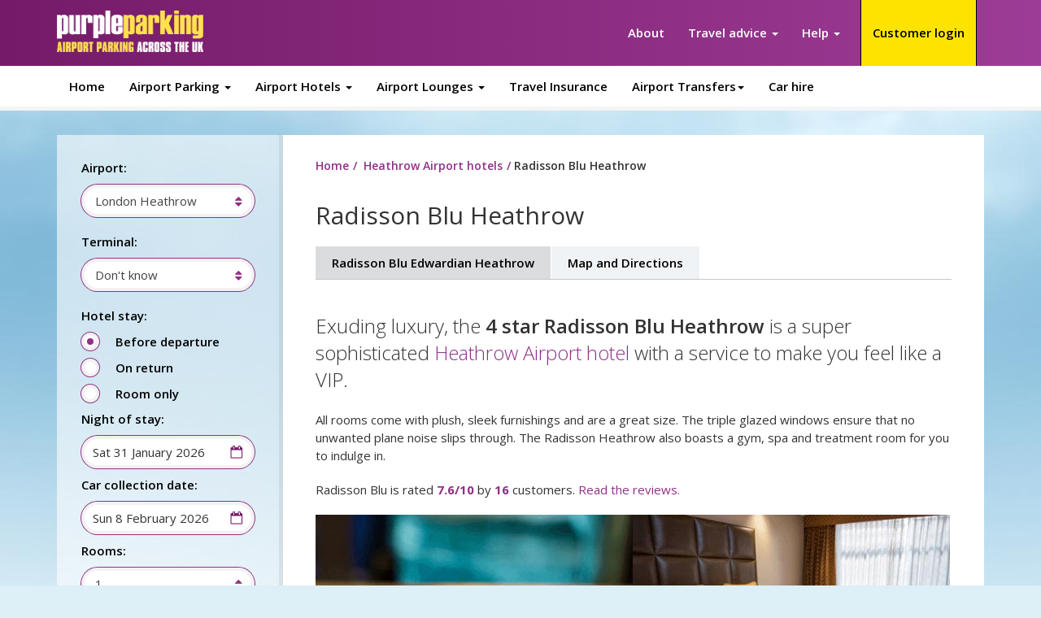

--- FILE ---
content_type: text/html; charset=utf-8
request_url: https://www.purpleparking.com/airport-hotels/heathrow-hotels/radisson-blu
body_size: 19661
content:









<!DOCTYPE html>
<!--[if lt IE 7]>  <html class="ie ie6 lte9 lte8 lte7" xmlns="http://www.w3.org/1999/xhtml" lang="en" xml:lang="en"> <![endif]-->
<!--[if IE 7]>     <html class="ie ie7 lte9 lte8 lte7"xmlns="http://www.w3.org/1999/xhtml" lang="en" xml:lang="en"> <![endif]-->
<!--[if IE 8]>     <html class="ie ie8 lte9 lte8" xmlns="http://www.w3.org/1999/xhtml" lang="en" xml:lang="en"> <![endif]-->
<!--[if IE 9]>     <html class="ie ie9 lte9" lang="en" xml:lang="en"> <![endif]-->
<!--[if gt IE 9]>  <html lang="en" xml:lang="en"> <![endif]-->
<!--[if !IE]><!-->
<html dir="ltr" lang="en" version="XHTML+RDFa 1.0">
<!--<![endif]-->
<head>
  <meta content="text/html; charset=utf-8" http-equiv="Content-Type">
  <meta content="IE=edge" http-equiv="X-UA-Compatible">
  <meta content="width=device-width, initial-scale=1.0, maximum-scale=1" name="viewport">
  <meta name="google-site-verification" content="gO3TiTogfyo2AR3b8KCZ_GS1o0VNNSWb6ZhRepQ4l3o" />
  
  <link rel="shortcut icon" type="image/jpg" href="https://dmy0b9oeprz0f.cloudfront.net/purple-parking.com/favicon/favicon.ico"/>
  <link rel="apple-touch-icon" sizes="96x96" href="https://dmy0b9oeprz0f.cloudfront.net/purple-parking.com/favicon/96/recent.jpg">
  <link rel="apple-touch-icon" sizes="152x152" href="https://dmy0b9oeprz0f.cloudfront.net/purple-parking.com/favicon/152/recent.jpg">
  <link rel="apple-touch-icon" sizes="180x180" href="https://dmy0b9oeprz0f.cloudfront.net/purple-parking.com/favicon/180/recent.jpg">
  <link rel="icon" type="image/png" href="https://dmy0b9oeprz0f.cloudfront.net/purple-parking.com/favicon/196/recent.jpg" sizes="196x196">
  <link rel="icon" type="image/png" href="https://dmy0b9oeprz0f.cloudfront.net/purple-parking.com/favicon/96/recent.jpg" sizes="96x96">
  <meta name="msapplication-TileImage" content="https://dmy0b9oeprz0f.cloudfront.net/purple-parking.com/favicon/144/recent.jpg">

  <!--[if lt IE 9]><script src="//cdnjs.cloudflare.com/ajax/libs/html5shiv/3.7.2/html5shiv-printshiv.js"></script><![endif]-->
    <meta content="A deluxe 4 star hotel, the Radisson Blu Heathrow Hotel is 1 mile away from Heathrow Airport and boasts some superb facilities, including a spa." name="description">
    <link href="https://www.purpleparking.com/airport-hotels/heathrow-hotels/radisson-blu" rel="canonical">
  <link href="airport-hotels/heathrow-hotels/radisson-blu" rel="shortlink">
    <meta content="Purple Parking" property="og:site_name">
  <meta content="website" property="og:type">
  <meta content="https://www.purpleparking.com/" property="og:url">
  <meta content="Radisson Blu Heathrow | Book online with Purple Parking" property="og:title">
  <meta content="/images/caesar/sites/default/files/styles/large/public/number-1.jpg" property="og:image">
  <meta content="summary" name="twitter:card">
  <meta content="https://www.purpleparking.com/" name="twitter:url">
  <meta content="Purple Parking" name="twitter:title">
  <meta content="yes" name="apple-mobile-web-app-capabale">
  <meta content="black" name="apple-mobile-web-app-status-bar-style">
    
  <style media="all" type="text/css">
    @import url("/caesar/modules/modules.css");
  </style>
  <style media="screen" type="text/css">
    @import url("/caesar/sites/all/themes/site_theme/css/theme.css");
  </style>
  <!--[if lt IE 9]>
    <style type="text/css" media="all">
    @import url("/caesar/sites/all/themes/site_theme/css/msie-stripmq-split.css?ouh2gv");
    </style>
  <![endif]-->
  <style media="print" type="text/css">
    @import url("/caesar/sites/all/themes/site_theme/css/print.min.css");
  </style>

  
  <script>
    (function(w,d,s,l,i){w[l]=w[l]||[];w[l].push({'gtm.start':
    new Date().getTime(),event:'gtm.js'});var f=d.getElementsByTagName(s)[0],
    j=d.createElement(s),dl=l!='dataLayer'?'&l='+l:'';j.async=true;j.src=
    'https://www.googletagmanager.com/gtm.js?id='+i+dl;f.parentNode.insertBefore(j,f);
    })(window,document,'script','dataLayer','GTM-NS3JKZ3');
  </script>
  <script type="text/javascript">
    Drupal = {
      CTools: {
        Modal: { }
      },
      behaviors: { },
      ajax: {
        prototype: { }
      },
      theme: {
        prototype: { }
      }
    }
  </script>
  
  <script src="/caesar/profiles/mosaic_drupal_distribution/modules/contrib/jquery_update/jquery_update.js" type="text/javascript">
  </script>
    <script src="/caesar/sites/all/themes/site_theme/javascript/all.js" type="text/javascript">
  </script>
    <script src="https://d3macwxrvlvlf8.cloudfront.net/cookie-service/www.purpleparking.com.js" crossorigin="anonymous" async="" type="text/javascript"></script>
  <script src="/javascript/email-cookie.js" type="text/javascript"></script>
  <title>Radisson Blu Heathrow | Book online with Purple Parking</title>
</head>
<body class="html front not-logged-in two-sidebars page-quickquote">
        <script defer type="text/javascript" src="https://dbq5t2jl0vcpj.cloudfront.net/hx-tracker/tracker-v5-latest.min.js"></script><script type="text/javascript">(function(){var r="production";var n="seo";var e=0;var a=function(){window.tracker.initialise({env:r,service:n, organisation: "Holiday Extras Limited",lb:false});tracker.page("landing",{page_type:"landing"});tracker.inline( "auto_capture", { name: "tech_platform", value: "hxml" });var parseURLInfo = function( name ) {return decodeURIComponent((new RegExp('[?|&]' + name + '=' + '([^&;]+?)(&|#|;|$)').exec(location.search)||[,""])[1].replace(/\+/g, '%20'))||null};var authError = parseURLInfo( "err" );if ( !authError ) return;var options = {0: "successful login",1: "hash not equal",2: "timestamp has expired",3: "authenticated but user wasnt found",4: "params are missing"};if ( !options[authError] ) return;tracker.inline( "auto_capture", { name: "authentication_status", value: options[authError] });};var i=setInterval(function(){if(++e>=500)return clearInterval(i);if(!window.tracker)return;clearInterval(i);a()},10)})();</script>
    <div class="site">
    <div class="site-outer">
              <nav class="mp-menu mp-cover mp-overlap" id="mp-menu">
  <div class="mp-level">
    <ul>
      <li><a class="mp-back" href="javascript:;" title="CLOSE">CLOSE</a></li>
      <li><a href="/">Home</a></li>
      <li class="meganav mp-has-submenu">
        <a aria-expanded="false" class="meganav dropdown-toggle" data-toggle="dropdown" href="javascript:;" role="button" title="Airport Parking">Airport Parking</a>
        <div class="mp-level">
          <a class="mp-back" href="javascript:;">BACK</a> <strong>Airport Parking</strong>
          <ul class="sub-menu third-level">
            <li class="meganav-menu-title dropdown mp-has-submenu">
              <a aria-expanded="false" class="meganav-menu-title dropdown-toggle" data-toggle="dropdown" href="javascript:;" role="button" title="Airport Parking">Airport Parking</a>
              <div class="mp-level">
                <a class="mp-back" href="javascript:;">BACK</a> <strong>Airport Parking</strong>
                <ul class="sub-menu third-level">
                  <li><a href="/gatwick-airport-parking" title="Gatwick Airport Parking">Gatwick Airport Parking</a></li>
                  <li><a href="/airport-parking/london-heathrow" title="Heathrow Airport Parking">Heathrow Airport Parking</a></li>
                  <li><a href="/manchester-airport-parking" title="Manchester Airport Parking">Manchester Airport Parking</a></li>
                  <li><a href="/airport-parking/birmingham" title="Birmingham Airport Parking">Birmingham Airport Parking</a></li>
                  <li><a href="/airport-parking/london-stansted" title="Stansted Airport Parking">Stansted Airport Parking</a></li>
                  <li><a href="/airport-parking/aberdeen" title="Aberdeen Airport Parking">Aberdeen Airport Parking</a></li>
                  <li><a href="/airport-parking/belfast-international" title="Belfast Airport Parking">Belfast Airport Parking</a></li>
                  <li><a href="/airport-parking/bristol-international" title="Bristol Airport Parking">Bristol Airport Parking</a></li>
                  <li><a href="/airport-parking/cardiff" title="Cardiff Airport Parking">Cardiff Airport Parking</a></li>
                  <li><a href="/airport-parking/doncaster-robin-hood" title="Doncaster Airport Parking">Doncaster Airport Parking</a></li>
                  <li><a href="/airport-parking/dover-port" title="Dover Port Parking">Dover Port Parking</a></li>
                  <li><a href="/airport-parking/dublin" title="Dublin Airport Parking">Dublin Airport Parking</a></li>
                  <li><a href="/airport-parking/east-midlands" title="East Midlands Airport Parking">East Midlands Airport Parking</a></li>
                  <li><a href="/airport-parking/edinburgh" title="Edinburgh Airport Parking">Edinburgh Airport Parking</a></li>
                  <li><a href="/airport-parking/exeter" title="Exeter Airport Parking">Exeter Airport Parking</a></li>
                  <li><a href="/airport-parking/glasgow" title="Glasgow Airport Parking">Glasgow Airport Parking</a></li>
                  <li><a href="/airport-parking/humberside-international" title="Humberside Airport Parking">Humberside Airport Parking</a></li>
                  <li><a href="/airport-parking/leeds-bradford" title="Leeds Bradford Airport Parking">Leeds Bradford Airport Parking</a></li>
                  <li><a href="/airport-parking/liverpool-international" title="Liverpool Airport Parking">Liverpool Airport Parking</a></li>
                  <li><a href="/airport-parking/london-city" title="London City Airport Parking">London City Airport Parking</a></li>
                  <li><a href="/airport-parking/luton" title="Luton Airport Parking">Luton Airport Parking</a></li>
                  <li><a href="/airport-parking/newcastle-international" title="Newcastle Airport Parking">Newcastle Airport Parking</a></li>
                  <li><a href="/airport-parking/norwich" title="Norwich Airport Parking">Norwich Airport Parking</a></li>
                  <li><a href="/airport-parking/prestwick" title="Prestwick Airport Parking">Prestwick Airport Parking</a></li>
                  <li><a href="/airport-parking/southampton-international" title="Southampton Airport Parking">Southampton Airport Parking</a></li>
                  <li><a href="/airport-parking/southampton-port" title="Southampton Port Parking">Southampton Port Parking</a></li>
                  <li><a href="/airport-parking/southend" title="Southend Airport Parking">Southend Airport Parking</a></li>
                  <li><a href="/airport-parking/teesside-international" title="Durham Tees Valley Airport Parking">Tees Valley Airport Parking</a></li>
                </ul>
              </div>
            </li>
            <li class="meganav-menu-title column-one dropdown mp-has-submenu">
              <a aria-expanded="false" class="meganav-menu-title column-one dropdown-toggle" data-toggle="dropdown" href="javascript:;" role="button" title="All Parking Services">All Parking Services</a>
              <div class="mp-level">
                <a class="mp-back" href="javascript:;">BACK</a> <strong>All Parking Services</strong>
                <ul class="sub-menu third-level">
                  <li><a href="/all-parking-services/meet-and-greet-parking" title="Meet and Greet Parking">Meet and Greet Parking</a></li>
                  <li><a href="/all-parking-services/park-and-ride-parking" title="Park and Ride Parking">Park and Ride Parking</a></li>
                  <li><a href="/all-parking-services/park-and-ride-premium-parking" title="Park and Ride Premium">Park and Ride Premium</a></li>
                  <li><a href="/all-parking-services/q-park-city-centre-parking" title="Q-Park City Centre Parking">Q-Park City Centre Parking</a></li>
                  <li><a href="/all-parking-services/business-parking-services" title="Business parking services">Business parking services</a></li>
                </ul>
              </div>
            </li>
          </ul>
        </div>
      </li>
            <li class="meganav mp-has-submenu">
        <a aria-expanded="false" class="meganav dropdown-toggle" data-toggle="dropdown" href="javascript:;" role="button" title="Airport Hotels">Airport Hotels</a>
        <div class="mp-level">
          <a class="mp-back" href="javascript:;">BACK</a> <strong>Airport Hotels</strong>
          <ul class="sub-menu third-level">
              <li><a href="/airport-hotels/gatwick-hotels" title="Gatwick Airport Hotels">Gatwick Airport Hotels</a></li>
              <li><a href="/airport-hotels/heathrow-hotels" title="Heathrow Airport Hotels">Heathrow Airport Hotels</a></li>
              <li><a href="/airport-hotels/stansted-hotels" title="Stansted Airport Hotels">Stansted Airport Hotels</a></li>
              <li><a href="/airport-hotels/manchester-airport-hotels" title="Manchester Airport Hotels">Manchester Airport Hotels</a></li>
              <li><a href="/airport-hotels/birmingham-airport-hotels" title="Birmingham Airport Hotels">Birmingham Airport Hotels</a></li>
              <li><a href="/airport-hotels/aberdeen-airport-hotels" title="Aberdeen Airport Hotels">Aberdeen Airport Hotels</a></li>
              <li><a href="/airport-hotels/belfast-airport-hotels" title="Belfast Airport Hotels">Belfast Airport Hotels</a></li>
              <li><a href="/airport-hotels/bournemouth-airport-hotels" title="Bournemouth Airport Hotels">Bournemouth Airport Hotels</a></li>
              <li><a href="/airport-hotels/bristol-airport-hotels" title="Bristol Airport Hotels">Bristol Airport Hotels</a></li>
              <li><a href="/airport-hotels/cardiff-airport-hotels" title="Cardiff Airport Hotels">Cardiff Airport Hotels</a></li>
              <li><a href="/airport-hotels/doncaster-sheffield-airport-hotels" title="Doncaster Sheffield Airport Hotels">Doncaster Airport Hotels</a></li>
              <li><a href="/airport-hotels/dover-port-hotels" title="Dover Port Hotels">Dover Port Hotels</a></li>
              <li><a href="/airport-hotels/dublin-airport-hotels" title="Dublin Airport Hotels">Dublin Airport Hotels</a></li>
              <li><a href="/airport-hotels/east-midlands-airport-hotels" title="East Midlands hotels">East Midlands Airport Hotels</a></li>
              <li><a href="/airport-hotels/edinburgh-airport-hotels" title="Edinburgh Airport Hotels">Edinburgh Airport Hotels</a></li>
              <li><a href="/airport-hotels/exeter-airport-hotels" title="Exeter Airport Hotels">Exeter Airport Hotels</a></li>
              <li><a href="/airport-hotels/glasgow-airport-hotels" title="Glasgow Airport Hotels">Glasgow Airport Hotels</a></li>
              <li><a href="/airport-hotels/glasgow-prestwick-airport-hotels" title="Glasgow Prestwick Airport Hotels">Glasgow Prestwick Airport Hotels</a></li>
              <li><a href="/airport-hotels/humberside-airport-hotels" title="Humberside Airport Hotels">Humberside Airport Hotels</a></li>
              <li><a href="/airport-hotels/leeds-bradford-airport-hotels" title="Leeds Bradford Airport Hotels">Leeds Bradford Airport Hotels</a></li>
              <li><a href="/airport-hotels/liverpool-airport-hotels" title="Liverpool Airport Hotels">Liverpool Airport Hotels</a></li>
              <li><a href="/airport-hotels/london-city-airport-hotels.html" title="London City Airport Hotels">London City Airport Hotels</a></li>
              <li><a href="/airport-hotels/luton-airport-hotels" title="Luton hotels">Luton Airport Hotels</a></li>
              <li><a href="/airport-hotels/newcastle-airport-hotels" title="Newcastle Airport Hotels">Newcastle Airport Hotels</a></li>
              <li><a href="/airport-hotels/norwich-airport-hotels" title="Norwich Airport Hotels">Norwich Airport Hotels</a></li>
              <li><a href="/airport-hotels/southampton-airport-hotels" title="Southampton Airport Hotels">Southampton Airport Hotels</a></li>
              <li><a href="/airport-hotels/southampton-port-hotels" title="Southampton Port Hotels">Southampton Port Hotels</a></li>
              <li><a href="/airport-hotels/southend-airport-hotels" title="Southend Airport Hotels">Southend Airport Hotels</a></li>
              <li><a href="/airport-hotels/teesside-airport-hotels" title="Teesside Airport Hotels">Teesside Airport Hotels</a></li>
          </ul>
        </div>
      </li>
                  <li class="meganav mp-has-submenu">
        <a aria-expanded="false" class="meganav dropdown-toggle" data-toggle="dropdown" href="javascript:;" role="button" title="Airport Lounges">Airport Lounges</a>
        <div class="mp-level">
          <a class="mp-back" href="javascript:;">BACK</a> <strong>Airport Lounges</strong>
          <ul class="sub-menu third-level">
            <li><a href="/gatwick-airport-lounges" title="Gatwick Airport Lounges">Gatwick Airport Lounges</a></li>
            <li><a href="/heathrow-airport-lounges" title="heathrow Airport Lounges">Heathrow Airport Lounges</a></li>
            <li><a href="/stansted-airport-lounges" title="Stansted Airport Lounges">Stansted Airport Lounges</a></li>
            <li><a href="/manchester-airport-lounges" title="Manchester Airport Lounges">Manchester Airport Lounges</a></li>
            <li><a href="/luton-airport-lounges" title="Luton Airport Lounges">Luton Airport Lounges</a></li>
            <li><a href="/birmingham-airport-lounges" title="Birmingham Airport Lounges">Birmingham Airport Lounges</a></li>
            <li><a href="/edinburgh-airport-lounges" title="Edinburgh Airport Lounges">Edinburgh Airport Lounges</a></li>
            <li><a href="/glasgow-airport-lounges" title="Glasgow Airport Lounges">Glasgow Airport Lounges</a></li>
            <li><a href="/east-midlands-airport-lounges" title="East Midlands Airport Lounges">East Midlands Airport Lounges</a></li>
            <li><a href="/liverpool-airport-lounges" title="Liverpool Airport Lounges">Liverpool Airport Lounges</a></li>
          </ul>
        </div>
      </li>
            <li class="link-show-lg">
        <a href="https://www.holidayextras.com/travel-insurance/purple-parking.html?agent=BH669" target="_blank" title="Travel Insurance">Travel Insurance</a>
      </li>              <li class="meganav mp-has-submenu">
          <a aria-expanded="false" class="meganav dropdown-toggle" data-toggle="dropdown" href="javascript:;" role="button" title="Airport transfers">Airport Transfers</a>
          <div class="mp-level">
            <a class="mp-back" href="javascript:;">BACK</a> <strong>Airport transfers</strong>
            <ul class="sub-menu third-level">
              <li class="meganav-menu-title dropdown mp-has-submenu">
                <a aria-expanded="false" class="meganav-menu-title dropdown-toggle" data-toggle="dropdown" href="javascript:;" role="button" title="Greece Airport Transfers">Greece Airport Transfers</a>
                <div class="mp-level">
                  <a class="mp-back" href="javascript:;">BACK</a> <strong>Greece Airport Transfers</strong>
                  <ul class="sub-menu third-level">
                    <li><a href="/airport-transfers/greece-airport" title="Greece Airport Transfers">Greece Airport Transfers</a></li>
                    <li><a href="/airport-transfers/corfu-airport" title="Corfu Airport Transfers">Corfu Airport Transfers</a></li>
                    <li><a href="/airport-transfers/kefalonia-airport" title="Kefalonia Airport Transfers">Kefalonia Airport Transfers</a></li>
                    <li><a href="/airport-transfers/thessaloniki-airport" title="Thessaloniki Airport Transfers">Thessaloniki Airport Transfers</a></li>
                    <li><a href="/airport-transfers/chania-airport" title="Chania Airport Transfers">Chania Airport Transfers</a></li>
                    <li><a href="/airport-transfers/rhodes-airport" title="Rhodes Airport Transfers">Rhodes Airport Transfers</a></li>
                  </ul>
                </div>
              </li>
              <li class="meganav-menu-title column-one dropdown mp-has-submenu">
                <a aria-expanded="false" class="meganav-menu-title column-one dropdown-toggle" data-toggle="dropdown" href="javascript:;" role="button" title="Spain Airport Transfers">Spain Airport Transfers</a>
                <div class="mp-level">
                  <a class="mp-back" href="javascript:;">BACK</a> <strong>Spain Airport Transfers</strong>
                  <ul class="sub-menu third-level">
                    <li><a href="/airport-transfers/spain-airport" title="Spain Airport Transfers">Spain Airport Transfers</a></li>
                    <li><a href="/airport-transfers/ibiza-airport" title="Ibiza Airport Transfers">Ibiza Airport Transfers</a></li>
                    <li><a href="/airport-transfers/palma-de-mallorca-airport" title="Palma de Mallorca Airport Transfers">Palma de Mallorca Airport Transfers</a></li>
                    <li><a href="/airport-transfers/menorca-airport" title="Menorca Airport Transfers">Menorca Airport Transfers</a></li>
                    <li><a href="/airport-transfers/benidorm-airport" title="Benidorm Airport Transfers">Benidorm Airport Transfers</a></li>
                    <li><a href="/airport-transfers/alicante-airport" title="Alicante Airport Transfers">Alicante Airport Transfers</a></li>
                    <li><a href="/airport-transfers/fuerteventura-airport" title="Fuerteventura Airport Transfers">Fuerteventura Airport Transfers</a></li>
                    <li><a href="/airport-transfers/lanzarote-airport" title="Lanzarote Airport Transfers">Lanzarote Airport Transfers</a></li>
                    <li><a href="/airport-transfers/malaga-airport" title="Malaga Airport Transfers">Malaga Airport Transfers</a></li>
                    <li><a href="/airport-transfers/reus-airport" title="Reus Airport Transfers">Reus Airport Transfers</a></li>
                    <li><a href="/airport-transfers/mahon-airport" title="Mahon Airport Transfers">Mahon Airport Transfers</a></li>
                    <li><a href="/airport-transfers/tenerife-airport" title="Tenerife Airport Transfers">Tenerife Airport Transfers</a></li>
                  </ul>
                </div>
              </li>
              <li class="meganav-menu-title column-one dropdown mp-has-submenu">
                <a aria-expanded="false" class="meganav-menu-title column-one dropdown-toggle" data-toggle="dropdown" href="javascript:;" role="button" title="Portugal Airport Transfers">Portugal Airport Transfers</a>
                <div class="mp-level">
                  <a class="mp-back" href="javascript:;">BACK</a> <strong>Portugal Airport Transfers</strong>
                  <ul class="sub-menu third-level">
                    <li><a href="/airport-transfers/portugal-airport" title="Portugal Airport Transfers">Portugal Airport Transfers</a></li>
                    <li><a href="/airport-transfers/faro-airport" title="Faro Airport Transfers">Faro Airport Transfers</a></li>
                    <li><a href="/airport-transfers/albufeira-airport" title="Albufeira Airport Transfers">Albufeira Airport Transfers</a></li>
                  </ul>
                </div>
              </li>
              <li class="meganav-menu-title column-one dropdown mp-has-submenu">
                <a aria-expanded="false" class="meganav-menu-title column-one dropdown-toggle" data-toggle="dropdown" href="javascript:;" role="button" title="Italy Airport Transfers">Italy Airport Transfers</a>
                <div class="mp-level">
                  <a class="mp-back" href="javascript:;">BACK</a> <strong>Italy Airport Transfers</strong>
                  <ul class="sub-menu third-level">
                    <li><a href="/airport-transfers/italy-airport" title="Italy Airport Transfer">Italy Airport Transfers</a></li>
                    <li><a href="/airport-transfers/ciampino-airport" title="Ciampiano Airport Transfers">Ciampiano Airport Transfers</a></li>
                    <li><a href="/airport-transfers/palermo-airport" title="Palermo Airport Transfers">Palermo Airport Transfers</a></li>
                    <li><a href="/airport-transfers/verona-airport" title="Verona Airport Transfers">Verona Airport Transfers</a></li>
                  </ul>
                </div>
              </li>
              <li class="meganav-menu-title column-one dropdown mp-has-submenu">
                <a aria-expanded="false" class="meganav-menu-title column-one dropdown-toggle" data-toggle="dropdown" href="javascript:;" role="button" title="Turkey Airport Transfers">Turkey Airport Transfers</a>
                <div class="mp-level">
                  <a class="mp-back" href="javascript:;">BACK</a> <strong>Turkey Airport Transfers</strong>
                  <ul class="sub-menu third-level">
                    <li><a href="/airport-transfers/turkey-airport" title="Turkey Airport Transfers">Turkey Airport Transfers</a></li>
                    <li><a href="/airport-transfers/bodrum-airport" title="Bodrum Airport Transfers">Bodrum Airport Transfers</a></li>
                  </ul>
                </div>
              </li>
              <li class="meganav-menu-title column-one dropdown mp-has-submenu">
                <a aria-expanded="false" class="meganav-menu-title column-one dropdown-toggle" data-toggle="dropdown" href="javascript:;" role="button" title="Croatia Airport Transfers">Croatia Airport Transfers</a>
                <div class="mp-level">
                  <a class="mp-back" href="javascript:;">BACK</a> <strong>Croatia Airport Transfers</strong>
                  <ul class="sub-menu third-level">
                    <li><a href="/airport-transfers/croatia-airport" title="Croatia Airport Transfers">Croatia Airport Transfers</a></li>
                  </ul>
                </div>
              </li>
              <li class="meganav-menu-title column-one dropdown mp-has-submenu">
                <a aria-expanded="false" class="meganav-menu-title column-one dropdown-toggle" data-toggle="dropdown" href="javascript:;" role="button" title="Morocco Airport Transfers">Morocco Airport Transfers</a>
                <div class="mp-level">
                  <a class="mp-back" href="javascript:;">BACK</a> <strong>Morocco Airport Transfers</strong>
                  <ul class="sub-menu third-level">
                    <li><a href="/airport-transfers/agadir-airport" title="Agadir Airport Transfers">Agadir Airport Transfers</a></li>
                    <li><a href="/airport-transfers/marrakech-airport" title="Marrakech Airport Transfers">Marrakech Airport Transfers</a></li>
                  </ul>
                </div>
              </li>
              <li class="meganav-menu-title column-one dropdown mp-has-submenu">
                <a aria-expanded="false" class="meganav-menu-title column-one dropdown-toggle" data-toggle="dropdown" href="javascript:;" role="button" title="USA Airport Transfers">USA Airport Transfers</a>
                <div class="mp-level">
                  <a class="mp-back" href="javascript:;">BACK</a> <strong>USA Airport Transfers</strong>
                  <ul class="sub-menu third-level">
                    <li><a href="/airport-transfers/jfk-airport" title="JFK Airport Transfers">JFK Airport Transfers</a></li>
                    <li><a href="/airport-transfers/orlando-airport" title="Orlando Airport Transfers">Orlando Airport Transfers</a></li>
                    <li><a href="/airport-transfers/las-vegas-airport" title="Las Vegas Airport Transfers">Las Vegas Airport Transfers</a></li>
                    <li><a href="/airport-transfers/san-francisco-airport" title="San Francisco Airport Transfers">San Francisco Airport Transfers</a></li>
                  </ul>
                </div>
              </li>
              <li class="meganav-menu-title column-one dropdown mp-has-submenu">
                <a aria-expanded="false" class="meganav-menu-title column-one dropdown-toggle" data-toggle="dropdown" href="javascript:;" role="button" title="Barbados Airport Transfers">Barbados Airport Transfers</a>
                <div class="mp-level">
                  <a class="mp-back" href="javascript:;">BACK</a> <strong>Barbados Airport Transfers</strong>
                  <ul class="sub-menu third-level">
                    <li><a href="/airport-transfers/barbados-airport" title="Barbados Airport Transfers">Barbados Airport Transfers</a></li>
                  </ul>
                </div>
              </li>
              <li class="meganav-menu-title column-one dropdown mp-has-submenu">
                <a aria-expanded="false" class="meganav-menu-title column-one dropdown-toggle" data-toggle="dropdown" href="javascript:;" role="button" title="Mauritius Airport Transfers">Mauritius Airport Transfers</a>
                <div class="mp-level">
                  <a class="mp-back" href="javascript:;">BACK</a> <strong>Mauritius Airport Transfers</strong>
                  <ul class="sub-menu third-level">
                    <li><a href="/airport-transfers/mauritius-airport" title="Mauritius Airport Transfers">Mauritius Airport Transfers</a></li>
                  </ul>
                </div>
              </li>
            </ul>
          </div>
        </li>
            <li class="link-show-lg">
        <a href="http://www.holidayextras.co.uk/car-hire.html?agent=aw892" target="_blank" title="Car hire">Car Hire</a>
      </li>
      <li><a href="/about" title="About">About</a></li>
      <li class="dropdown mp-has-submenu">
        <a aria-expanded="false" class="dropdown-toggle" data-toggle="dropdown" href="javascript:;" role="button" title="Travel advice">Travel Advice</a>
        <div class="mp-level">
          <a class="mp-back" href="javascript:;">BACK</a> <strong>Travel advice</strong>
          <ul class="sub-menu third-level">
            <li><a href="/travel-advice-and-information" title="Travel advice overview">Travel advice overview</a></li>
            <li><a href="/travel-advice/preparing-for-your-trip" title="Preparing for your trip">Preparing for your trip</a></li>
            <li><a href="/travel-advice/packing-and-baggage" title="Packing and baggage">Packing and baggage</a></li>
            <li><a href="/travel-advice/at-the-airport" title="At the airport">At the airport</a></li>
            <li><a href="/travel-advice/your-holiday"  title="Your holiday">Your holiday</a></li>
            <li><a href="/travel-advice/destination-guides" title="Destination guides">Destination guides</a></li>
            <li><a href="/travel-advice/driving" title="Driving">Driving</a></li>
            <li><a href="/travel-advice/other" title="Other">Other</a></li>
          </ul>
        </div>
      </li>
      <li class="dropdown mp-has-submenu">
        <a aria-expanded="false" class="dropdown-toggle" data-toggle="dropdown" href="javascript:;" role="button" title="Help">Help</a>
        <div class="mp-level">
          <a class="mp-back" href="javascript:;">BACK</a> <strong>Help</strong>
          <ul class="sub-menu third-level">
            <li class="meganav-menu-title"><a href="/help" title="Help overview">Help overview</a></li>
            <li><a href="/contact-us" title="Contact us">Contact us</a></li>
            <li><a href="/faqs" title="FAQs">FAQs</a></li>
            <li><a href="/find-airport-parking-car-parks" title="Find a car park">Find a car park</a></li>
          </ul>
        </div>
      </li>
    </ul>
  </div>
</nav>            <div class="site-wrapper">
        <div class="site-container">
          <div id="skip-link">
  <a class="element-invisible element-focusable" href="#main-content">Skip to main content</a>
</div>


<script src="/caesar/user.js"></script>

<div class="site-header-container js-site-header-container clearfix">
  <header class="site-header clearfix js-site-header" role="banner">
    <div class="container">
      <div class="row">
        <div class="col-sm-3"><a class="site-logo-link" href="/" title="Purple Parking"><img alt="Purple Parking" class="site-logo-image hidden-xs" src="/images/caesar/sites/all/themes/site_theme/images/logo2x.png"><img alt="Purple Parking" class="site-logo-image visible-xs-block" style="height: 29px;" src="/images/caesar/sites/all/themes/site_theme/images/logo-mobile2x.png"></a> <img class="print-logo" src="/images/caesar/sites/all/themes/site_theme/images/logo-print.png" style="display: none;"></div>
                <div class="col-sm-9">
          <nav class="navbar navbar-default navbar-secondary customer-login-nav">
            <div>
              <ul class="nav navbar-nav">
                <li class="meganav js-meganav-li" id="userLogin">
                  <a style="color:#000" aria-expanded="false" class="meganav-toggle js-meganav-toggle btn-secondary" data-toggle="meganav" href="https://v2.purpleparking.com/static/?#/users/new_sign_in?referrer=https%3A%2F%2Fwww.purpleparking.com" role="button">Customer login</a>
                </li>
                <li class="meganav js-meganav-li hidden" id="user-loggedin">
                  <a aria-expanded="false" class="meganav-toggle js-meganav-toggle" data-toggle="meganav" href="javascript:;" role="button"><span class='hello'>Hello </span><span class='user-name'></span><span class="hidden-xs">, </span>Your Account <span class="caret"></span></a>
                  <div class="meganav-wrapper js-meganav is-closed" style="left: auto; right: -0.0666666667em; width: 20em;">
                    <div class="meganav-wrapper-inner">
                      <a class="meganav-close js-meganav-close" href="javascript:;" title="Close"></a>
                      <ul class="meganav-menu" role="menu">
                        <li style="list-style: none; display: inline">
                          <a class="meganav-close js-meganav-close" href="javascript:;" title="Close"></a>
                        </li>
                        <li class="meganav-menu-title">
                          <a href="#">
                            <small class='user-name'></small> <small class='user-lastname'></small><br />
                            <small class='user-email'></small>
                          </a>
                        </li>
                        <li>
                          <hr />
                        </li>
                        <li>
                          <a href="https://v2.purpleparking.com/static/?#/mytrips">My Trips & Bookings</a>
                        </li>
                        <li>
                          <a href="https://v2.purpleparking.com/static/?#/users/edit">Personal information</a>
                        </li>
                        <li>
                          <a href="https://v2.purpleparking.com/static/?#/vouchers">Your Vouchers</a>
                        </li>
                        <li>
                          <a id="user-logout" href="https://v2.purpleparking.com/users/sign_out.json?_method=delete">Logout</a>
                        </li>
                      </ul>
                    </div>
                  </div>
                </li>
              </ul>
            </div>
          </nav>
          <nav class="navbar navbar-default navbar-secondary hidden-xs">
            <div class="collapse navbar-collapse" id="bs-example-navbar-collapse-1">
              <ul class="nav navbar-nav">
                <li><a href="/about" title="About">About</a></li>
                <li class="meganav js-meganav-li">
                  <a aria-expanded="false" class="meganav-toggle js-meganav-toggle" data-toggle="meganav" href="javascript:;" role="button">Travel advice <span class="caret"></span></a>
                  <div class="meganav-wrapper js-meganav is-closed">
                    <div class="meganav-wrapper-inner">
                      <a class="meganav-close js-meganav-close" href="javascript:;" title="Close"></a>
                      <ul class="meganav-menu" role="menu">
                        <li style="list-style: none; display: inline">
                          <a class="meganav-close js-meganav-close" href="javascript:;" title="Close"></a>
                        </li>
                        <li class="meganav-menu-title">
                          <a href="/travel-advice-and-information" title="Travel advice overview">Travel advice overview</a>
                        </li>
                        <li class="dropdown">
                          <a aria-expanded="false" class="dropdown-toggle" data-toggle="dropdown" href="/travel-advice/preparing-for-your-trip" role="button" title="Preparing for your trip">Preparing for your trip</a>
                        </li>
                        <li class="dropdown">
                          <a aria-expanded="false" class="dropdown-toggle" data-toggle="dropdown" href="/travel-advice/packing-and-baggage" role="button" title="Packing and baggage">Packing and baggage</a>
                        </li>
                        <li class="dropdown">
                          <a aria-expanded="false" class="dropdown-toggle" data-toggle="dropdown" href="/travel-advice/at-the-airport" role="button" title="At the airport">At the airport</a>
                        </li>
                        <li class="dropdown">
                          <a aria-expanded="false" class="dropdown-toggle" data-toggle="dropdown" href="/travel-advice/your-holiday" role="button" title="Your holiday">Your holiday</a>
                        </li>
                        <li class="dropdown">
                          <a aria-expanded="false" class="dropdown-toggle" data-toggle="dropdown" href="/travel-advice/destination-guides" role="button" title="Destination guides">Destination guides</a>
                        </li>
                        <li class="dropdown">
                          <a aria-expanded="false" class="dropdown-toggle" data-toggle="dropdown" href="/travel-advice/driving" role="button" title="Driving">Driving</a>
                        </li>
                        <li class="dropdown">
                          <a aria-expanded="false" class="dropdown-toggle" data-toggle="dropdown" href="/travel-advice/other" role="button" title="Other">Other</a>
                        </li>
                      </ul>
                    </div>
                  </div>
                </li>
                <li class="meganav js-meganav-li">
                  <a aria-expanded="false" class="meganav-toggle js-meganav-toggle" data-toggle="meganav" href="javascript:;" role="button">Help <span class="caret"></span></a>
                  <div class="meganav-wrapper js-meganav is-closed">
                    <div class="meganav-wrapper-inner">
                      <a class="meganav-close js-meganav-close" href="javascript:;" title="Close"></a>
                      <ul class="meganav-menu" role="menu">
                        <li style="list-style: none; display: inline">
                          <a class="meganav-close js-meganav-close" href="javascript:;" title="Close"></a>
                        </li>
                        <li class="meganav-menu-title">
                          <a href="/help" title="Help overview">Help overview</a>
                        </li>
                        <li>
                          <a href="/contact-us" title="Contact us">Contact us</a>
                        </li>
                        <li>
                          <a href="/faqs" title="FAQs">FAQs</a>
                        </li>
                        <li>
                          <a href="/find-airport-parking-car-parks" title="Find a car park">Find a car park</a>
                        </li>
                      </ul>
                    </div>
                  </div>
                </li>
              </ul>
            </div>
          </nav>
        </div>
              </div>
            <div class="row visible-xs-block">
        <div class="col-xs-12">
          <button class="push-menu-trigger js-push-menu-trigger pull-left" id="trigger">MENU</button>
        </div>
      </div>
          </div>
  </header>

  <div class="page-header js-page-header hidden-xs">
    <nav class="navbar navbar-default">
      <div class="container">
        <div class="collapse navbar-collapse" id="bs-example-navbar-collapse-1">
                  <ul class="nav navbar-nav">
            <li><a href="/">Home</a></li>
            <li class="meganav js-meganav-li">
              <a aria-expanded="false" class="meganav-toggle js-meganav-toggle" data-toggle="meganav" href="javascript:;" role="button">Airport Parking <span class="caret"></span></a>
              <div class="meganav-wrapper js-meganav is-closed">
                <div class="meganav-wrapper-inner">
                  <a class="meganav-close js-meganav-close" href="javascript:;" title="Close"></a>
                  <div class="row">
                    <div class="col-xs-12 col-sm-3">
                      <div class="menu-quote">
                        <p>Book Airport Parking</p><a class="btn btn-secondary" href="/">Get a quote <span class="hide-md">now</span></a>
                      </div>
                      <ul class="meganav-menu" role="menu">
                        <li class="meganav-menu-title column-one dropdown">
                          <a aria-expanded="false" class="meganav-menu-title column-one dropdown-toggle" data-toggle="dropdown" href="/airport-parking" role="button" title="Airport parking">Airport Parking</a>
                        </li>
                        <li>
                          <a href="/gatwick-airport-parking" title="Gatwick Airport">Gatwick Airport Parking</a>
                        </li>
                        <li>
                          <a href="/airport-parking/london-heathrow" title="Heathrow Airport">Heathrow Airport Parking</a>
                        </li>
                        <li>
                          <a href="/manchester-airport-parking" title="Manchester Airport">Manchester Airport Parking</a>
                        </li>
                        <li>
                          <a href="/airport-parking/birmingham" title="Birmingham Airport">Birmingham Airport Parking</a>
                        </li>
                        <li>
                          <a href="/airport-parking/london-stansted" title="Stansted Airport">Stansted Airport Parking</a>
                        </li>
                      </ul>
                    </div>
                    <div class="col-xs-12 col-sm-3">
                      <ul class="meganav-menu" role="menu">
                        <li class="meganav-menu-title">&nbsp;</li>
                        <li>
                          <a href="/airport-parking/aberdeen" title="Aberdeen Airport">Aberdeen Airport Parking</a>
                        </li>
                        <li>
                          <a href="/airport-parking/belfast-international" title="Belfast Airport">Belfast Airport Parking</a>
                        </li>
                        <li>
                          <a href="/airport-parking/bournemouth" title="Bournemouth Airport">Bournemouth Airport Parking</a>
                        </li>
                        <li>
                          <a href="/airport-parking/bristol-international" title="Bristol Airport">Bristol Airport Parking</a>
                        </li>
                        <li>
                          <a href="/airport-parking/cardiff" title="Cardiff Airport">Cardiff Airport Parking</a>
                        </li>
                        <li>
                          <a href="/airport-parking/doncaster-robin-hood" title="Doncaster Airport">Doncaster Airport Parking</a>
                        </li>
                        <li>
                          <a href="/airport-parking/dover-port" title="Dover Port">Dover Port Parking</a>
                        </li>
                        <li>
                          <a href="/airport-parking/dublin" title="Dublin Airport">Dublin Airport Parking</a>
                        </li>
                        <li>
                          <a href="/airport-parking/east-midlands" title="East Midlands Airport">East Midlands Airport Parking</a>
                        </li>
                        <li>
                          <a href="/airport-parking/edinburgh" title="Edinburgh Airport">Edinburgh Airport Parking</a>
                        </li>
                        <li>
                          <a href="/airport-parking/exeter" title="Exeter Airport">Exeter Airport Parking</a>
                        </li>
                        <li>
                          <a href="/airport-parking/glasgow" title="Glasgow Airport">Glasgow Airport Parking</a>
                        </li>
                      </ul>
                    </div>
                    <div class="col-xs-12 col-sm-3">
                      <ul class="meganav-menu" role="menu">
                        <li class="meganav-menu-title">&nbsp;</li>
                        <li>
                          <a href="/airport-parking/humberside-international" title="Humberside International Airport">Humberside Airport Parking</a>
                        </li>
                        <li>
                          <a href="/airport-parking/leeds-bradford" title="Leeds Bradford Airport">Leeds Bradford Airport Parking</a>
                        </li>
                        <li>
                          <a href="/airport-parking/liverpool-international" title="Liverpool John Lennon Airport">Liverpool Airport Parking</a>
                        </li>
                        <li>
                          <a href="/airport-parking/london-city" title="London City Airport">London City Airport Parking</a>
                        </li>
                        <li>
                          <a href="/airport-parking/luton" title="Luton Airport">Luton Airport Parking</a>
                        </li>
                        <li>
                          <a href="/airport-parking/newcastle-international" title="Newcastle Airport">Newcastle Airport Parking</a>
                        </li>
                        <li>
                        <li><a href="/airport-parking/norwich" title="Norwich Airport Parking">Norwich Airport Parking</a></li>
                        </li>
                        <li>
                          <a href="/airport-parking/prestwick" title="Prestwick Airport">Prestwick Airport Parking</a>
                        </li>
                        <li>
                          <a href="/airport-parking/southampton-international" title="Southampton Airport">Southampton Airport Parking</a>
                        </li>
                        <li>
                        <li><a href="/airport-parking/southampton-port" title="Southampton Port Parking">Southampton Port Parking</a></li>
                        </li>
                        <li>
                          <a href="/airport-parking/southend" title="Southend Airport">Southend Airport Parking</a>
                        </li>
                        <li>
                          <a href="/airport-parking/teesside-international" title="Durham Tees Valley Airport">Tees Valley Airport Parking</a>
                        </li>
                      </ul>
                    </div>
                    <div class="col-xs-12 col-sm-3">
                      <ul class="meganav-menu" role="menu">
                        <li class="meganav-menu-title">&nbsp;</li>


                        <li class="meganav-menu-title dropdown">
                          <a aria-expanded="false" class="meganav-menu-title dropdown-toggle" data-toggle="dropdown" href="/all-parking-services" role="button" title="All parking services">All parking services</a>
                        </li>
                        <li>
                          <a href="/all-parking-services/meet-and-greet-parking" title="Meet and Greet Parking">Meet and Greet Parking</a>
                        </li>
                        <li>
                          <a href="/all-parking-services/park-and-ride-parking" title="Park and Ride Parking">Park and Ride Parking</a>
                        </li>
                        <li>
                          <a href="/all-parking-services/park-and-ride-premium-parking" title="Park and Ride Premium">Park and Ride Premium</a>
                        </li>
                        <li>
                          <a href="/all-parking-services/q-park-city-centre-parking" title="Q-Park City Centre Parking">Q-Park City Centre Parking</a>
                        </li>
                        <li>
                          <a href="/all-parking-services/business-parking-services" title="Business parking services">Business parking services</a>
                        </li>
                      </ul>
                    </div>
                  </div>
                </div>
              </div>
            </li>
                        <!--li>
              <a href="/parkinghotels" title="Airport hotels">Airport hotels</a>
            </li-->
            <li class="meganav js-meganav-li">
              <a aria-expanded="false" class="meganav-toggle js-meganav-toggle" data-toggle="meganav" href="javascript:;" role="button">Airport Hotels <span class="caret"></span></a>
              <div class="meganav-wrapper js-meganav is-closed">
                <div class="meganav-wrapper-inner">
                  <a class="meganav-close js-meganav-close" href="javascript:;" title="Close"></a>
                  <div class="row">
                    <div class="col-xs-12 col-sm-3">
                      <div class="menu-quote">
                        <p>Book Airport Hotels</p><a class="btn btn-secondary" href="/parkinghotels">Get a quote <span class="hide-md">now</span></a>
                      </div>
                      <ul class="meganav-menu" role="menu">
                        <li class="meganav-menu-title column-one dropdown">
                          <a aria-expanded="false" class="meganav-menu-title column-one dropdown-toggle" data-toggle="dropdown" href="/parkinghotels" role="button" title="Airport Hotels">Airport Hotels</a>
                        </li>
                        <li>
                          <a href="/airport-hotels/gatwick-hotels" title="Gatwick hotels">Gatwick Airport Hotels</a>
                        </li>
                        <li>
                          <a href="/airport-hotels/heathrow-hotels" title="heathrow hotels">Heathrow Airport Hotels</a>
                        </li>
                        <li>
                          <a href="/airport-hotels/stansted-hotels" title="Stansted hotels">Stansted Airport Hotels</a>
                        </li>
                        <li>
                          <a href="/airport-hotels/manchester-airport-hotels" title="Manchester hotels">Manchester Airport Hotels</a>
                        </li>
                        <li>
                          <a href="/airport-hotels/birmingham-airport-hotels" title="Birmingham hotels">Birmingham Airport Hotels</a>
                        </li>

                      </ul>
                    </div>
                    <div class="col-xs-12 col-sm-3">
                      <ul class="meganav-menu" role="menu">
                        <li class="meganav-menu-title">&nbsp;</li>
                        <li><a href="/airport-hotels/aberdeen-airport-hotels" title="Aberdeen Airport Hotels">Aberdeen Airport Hotels</a></li>
                        <li><a href="/airport-hotels/bournemouth-airport-hotels" title="Bournemouth Airport Hotels">Bournemouth Airport Hotels</a></li>
                        <li><a href="/airport-hotels/belfast-airport-hotels" title="Belfast Airport Hotels">Belfast Airport Hotels</a></li>
                        <li><a href="/airport-hotels/bristol-airport-hotels" title="Bristol Airport Hotels">Bristol Airport Hotels</a></li>
                        <li><a href="/airport-hotels/cardiff-airport-hotels" title="Cardiff Airport Hotels">Cardiff Airport Hotels</a></li>
                        <li><a href="/airport-hotels/doncaster-sheffield-airport-hotels" title="Doncaster Sheffield Airport Hotels">Doncaster Airport Hotels</a></li>
                        <li><a href="/airport-hotels/dover-port-hotels" title="Dover Port Hotels">Dover Port Hotels</a></li>
                        <li><a href="/airport-hotels/dublin-airport-hotels" title="Dublin Airport Hotels">Dublin Airport Hotels</a></li>
                        <li><a href="/airport-hotels/east-midlands-airport-hotels" title="East Midlands hotels">East Midlands Airport Hotels</a></li>
                        <li><a href="/airport-hotels/edinburgh-airport-hotels" title="Edinburgh Airport Hotels">Edinburgh Airport Hotels</a></li>
                        <li><a href="/airport-hotels/exeter-airport-hotels" title="Exeter Airport Hotels">Exeter Airport Hotels</a></li>
                      </ul>
                    </div>
                    <div class="col-xs-12 col-sm-3">
                      <ul class="meganav-menu" role="menu">
                        <li class="meganav-menu-title">&nbsp;</li>
                        <li><a href="/airport-hotels/glasgow-airport-hotels" title="Glasgow hotels">Glasgow Airport Hotels</a></li>
                        <li><a href="/airport-hotels/glasgow-prestwick-airport-hotels" title="Glasgow Prestwick Airport Hotels">Glasgow Prestwick Airport Hotels</a></li>
                        <li><a href="/airport-hotels/humberside-airport-hotels" title="Humberside Airport Hotels">Humberside Airport Hotels</a></li>
                        <li><a href="/airport-hotels/leeds-bradford-airport-hotels" title="Leeds Bradford Airport Hotels">Leeds Bradford Airport Hotels</a></li>
                        <li><a href="/airport-hotels/liverpool-airport-hotels" title="Liverpool Airport Hotels">Liverpool Airport Hotels</a></li>
                        <li><a href="/airport-hotels/london-city-airport-hotels" title="London City Airport Hotels">London City Airport Hotels</a></li>
                        <li><a href="/airport-hotels/luton-airport-hotels" title="Luton hotels">Luton Airport Hotels</a></li>
                        <li><a href="/airport-hotels/newcastle-airport-hotels" title="Newcastle Airport Hotels">Newcastle Airport Hotels</a></li>
                        <li><a href="/airport-hotels/norwich-airport-hotels" title="Norwich Airport Hotels">Norwich Airport Hotels</a></li>
                        <li><a href="/airport-hotels/southampton-airport-hotels" title="Southampton Airport Hotels">Southampton Airport Hotels</a></li>
                        <li><a href="/airport-hotels/southampton-port-hotels" title="Southampton Port Hotels">Southampton Port Hotels</a></li>
                      </ul>
                  </div>
                  <div class="col-xs-12 col-sm-3">
                    <ul class="meganav-menu" role="menu">
                      <li class="meganav-menu-title">&nbsp;</li>
                      <li><a href="/airport-hotels/southend-airport-hotels" title="Southend Airport Hotels">Southend Airport Hotels</a></li>
                      <li><a href="/airport-hotels/teesside-airport-hotels" title="Teesside Airport Hotels">Teesside Airport Hotels</a></li>
                    </ul>
                  </div>
                  </div>
                </div>
              </div>
            </li>

                              
            <li class="meganav js-meganav-li">
    <a aria-expanded="false" class="meganav-toggle js-meganav-toggle" data-toggle="meganav" href="javascript:;" role="button">
  Airport Lounges <span class="caret"></span>
</a>

<div class="meganav-wrapper js-meganav is-closed">
        <div class="meganav-wrapper-inner">
            <a class="meganav-close js-meganav-close" href="javascript:;" title="Close"></a>
            <div class="row">
                <div class="col-xs-12 col-sm-3">
                  <div class="menu-quote">
                    <p>Book Airport Lounges</p><a class="btn btn-secondary" href="/airport-lounges">Get a quote <span class="hide-md">now</span></a>
                  </div>
                  <ul class="meganav-menu" role="menu">
                    <li class="meganav-menu-title column-one dropdown">
                      <a aria-expanded="false" class="meganav-menu-title column-one dropdown-toggle" data-toggle="dropdown" href="/airport-lounges" role="button" title="Airport Lounges">Airport Lounges</a>
                    </li>
                    <li>
                      <a href="/gatwick-airport-lounges" title="Gatwick Airport Lounges">Gatwick Airport Lounges</a>
                    </li>
                    <li>
                      <a href="/heathrow-airport-lounges" title="Heathrow Airport Lounges">Heathrow Airport Lounges</a>
                    </li>
                    <li>
                      <a href="/stansted-airport-lounges" title="Stansted Airport Lounges">Stansted Airport Lounges</a>
                    </li>
                    <li>
                      <a href="/manchester-airport-lounges" title="Manchester Airport Lounges">Manchester Airport Lounges</a>
                    </li>

                  </ul>
                  </div>

                  <div class="col-xs-12 col-sm-3">
                    <ul class="meganav-menu" role="menu">
                      <li class="meganav-menu-title">&nbsp;</li>
                      <li><a href="/aberdeen-airport-lounges" title="Aberdeen Airport Lounges">Aberdeen Airport Lounges</a></li>
                      <li><a href="/belfast-city-airport-lounges" title="Belfast City Airport Lounges">Belfast City Airport Lounges</a></li>
                      <li><a href="/belfast-airport-lounges" title="Belfast Airport Lounges">Belfast Airport Lounges</a></li>
                      <li><a href="/birmingham-airport-lounges" title="Birmingham Airport Lounges">Birmingham Airport Lounges</a></li>
                      <li><a href="/bristol-airport-lounges" title="Bristol Airport Lounges">Bristol Airport Lounges</a></li>
                      <li><a href="/cardiff-airport-lounges" title="Cardiff Airport Lounges">Cardiff Airport Lounges</a></li>
                      <li><a href="/doncaster-airport-lounges" title="Doncaster Airport Lounges">Doncaster Airport Lounges</a></li>
                      <li><a href="/east-midlands-airport-lounges" title="East Midlands Airport Lounges">East Midlands Airport Lounges</a></li>
                      <li><a href="/edinburgh-airport-lounges" title="Edinburgh Airport Lounges">Edinburgh Airport Lounges</a></li>
                      <li><a href="/exeter-airport-lounges" title="Exeter Airport Lounges">Exeter Airport Lounges</a></li>
                      <li><a href="/glasgow-airport-lounges" title="Glasgow Airport Lounges">Glasgow Airport Lounges</a></li>
                      <li><a href="/humberside-airport-lounges" title="Humberside Airport Lounges">Humberside Airport Lounges</a></li>
                      <li><a href="/leeds-bradford-airport-lounges" title="Leeds Bradford Airport Lounges">Leeds Bradford Airport Lounges</a></li>
                    </ul>
                  </div>
                  
                  <div class="col-xs-12 col-sm-3">
                    <ul class="meganav-menu" role="menu">
                      <li class="meganav-menu-title">&nbsp;</li>
                      <li><a href="/liverpool-airport-lounges" title="Liverpool Airport Lounges">Liverpool Airport Lounges</a></li>
                      <li><a href="/luton-airport-lounges" title="Luton Airport Lounges">Luton Airport Lounges</a></li>
                      <li><a href="/newcastle-airport-lounge" title="Newcastle Airport Lounges">Newcastle Airport Lounges</a></li>
                  </ul>

                </div>            </div>        </div>    </div></li>

                                    <li class="link-show-lg">
              <a href="https://www.holidayextras.com/travel-insurance/purple-parking.html?agent=BH669" target="_blank" title="Travel Insurance">Travel Insurance</a>
            </li>
                          <li class="meganav js-meganav-li">
                <a aria-expanded="false" class="meganav-toggle js-meganav-toggle" data-toggle="meganav" href="javascript:;" role="button">Airport Transfers<span class="caret"></span></a>
                <div class="meganav-wrapper js-meganav is-closed">
                  <div class="meganav-wrapper-inner">
                    <a class="meganav-close js-meganav-close" href="javascript:;" title="Close"></a>
                    <div class="row">
                      <div class="col-xs-12 col-sm-3">
                        <div class="menu-quote">
                          <p>Book Airport Transfers</p><a class="btn btn-secondary" href="/airport-transfers">Get a quote <span class="hide-md">now</span></a>
                        </div>
                        <ul class="meganav-menu" role="menu">
                          <li class="meganav-menu-title column-one dropdown">
                            <a aria-expanded="false" class="meganav-menu-title column-one dropdown-toggle" data-toggle="dropdown" href="/airport-transfers/greece-airport" role="button" title="Greece Airport Transfers">Greece Airport Transfers</a>
                          </li>
                          <li>
                            <a href="/airport-transfers/corfu-airport" title="Corfu Airport Transfers">Corfu Airport Transfers</a>
                          </li>
                          <li>
                            <a href="/airport-transfers/kefalonia-airport" title="Kefalonia Airport Transfers">Kefalonia Airport Transfers</a>
                          </li>
                          <li>
                            <a href="/airport-transfers/thessaloniki-airport" title="Thessaloniki Airport Transfers">Thessaloniki Airport Transfers</a>
                          </li>
                          <li>
                            <a href="/airport-transfers/chania-airport" title="Chania Airport Transfers">Chania Airport Transfers</a>
                          </li>
                          <li>
                            <a href="/airport-transfers/rhodes-airport" title="Rhodes Airport Transfers">Rhodes Airport Transfers</a>
                          </li>
                        </ul>
                      </div>
                      <div class="col-xs-12 col-sm-3">
                        <ul class="meganav-menu" role="menu">
                          <li class="meganav-menu-title">&nbsp;</li>
                          <li>
                            <b><a href="/airport-transfers/spain-airport" title="Spain Airport Transfers">Spain Airport Transfers</a></b>
                          </li>
                          <li>
                            <a href="/airport-transfers/ibiza-airport" title="Ibiza Airport Transfers">Ibiza Airport Transfers</a>
                          </li>
                          <li>
                            <a href="/airport-transfers/palma-de-mallorca-airport" title="Palma de Mallorca Airport Transfers">Palma de Mallorca Airport Transfers</a>
                          </li>
                          <li>
                            <a href="/airport-transfers/menorca-airport" title="Menorca Airport Transfers">Menorca Airport Transfers</a>
                          </li>
                          <li>
                            <a href="/airport-transfers/benidorm-airport" title="Benidorm Airport Transfers">Benidorm Airport Transfers</a>
                          </li>
                          <li>
                            <a href="/airport-transfers/alicante-airport" title="Alicante Airport Transfers">Alicante Airport Transfers</a>
                          </li>
                          <li>
                            <a href="/airport-transfers/fuerteventura-airport" title="Fuerteventura Airport Transfers">Fuerteventura Airport Transfers</a>
                          </li>
                          <li>
                            <a href="/airport-transfers/lanzarote-airport" title="Lanzarote Airport Transfers">Lanzarote Airport Transfers</a>
                          </li>
                          <li>
                            <a href="/airport-transfers/malaga-airport" title="Malaga Airport Transfers">Malaga Airport Transfers</a>
                          </li>
                          <li>
                            <a href="/airport-transfers/reus-airport" title="Reus Airport Transfers">Reus Airport Transfers</a>
                          </li>
                          <li>
                            <a href="/airport-transfers/mahon-airport" title="Mahon Airport Transfers">Mahon Airport Transfers</a>
                          </li>
                          <li>
                            <a href="/airport-transfers/tenerife-airport" title="Tenerife Airport Transfers">Tenerife Airport Transfers</a>
                          </li>
                        </ul>
                      </div>
                      <div class="col-xs-12 col-sm-3">
                        <ul class="meganav-menu" role="menu">
                          <li class="meganav-menu-title">&nbsp;</li>
                          <li>
                            <b><a href="/airport-transfers/portugal-airport" title="Portugal Airport Transfers">Portugal Airport Transfers</a></b>
                          </li>
                          <li>
                            <a href="/airport-transfers/faro-airport" title="Faro Airport Transfers">Faro Airport Transfers</a>
                          </li>
                          <li>
                            <a href="/airport-transfers/albufeira-airport" title="Albufeira Airport Transfers">Albufeira Airport Transfers</a>
                          </li>
                          <br>
                          <li>
                            <b><a href="/airport-transfers/italy-airport" title="Italy Airport Transfers">Italy Airport Transfers</a></b>
                          </li>
                          <li>
                            <a href="/airport-transfers/ciampino-airport" title="Ciampiano Airport Transfers">Ciampiano Airport Transfers</a>
                          </li>
                          <li>
                          <li><a href="/airport-transfers/palermo-airport" title="Palermo Airport Transfers">Palermo Airport Transfers</a></li>
                          </li>
                          <li>
                            <a href="/airport-transfers/verona-airport" title="Verona Airport Transfers">Verona Airport Transfers</a>
                          </li>
                          <br>
                          <li>
                            <b><a href="/airport-transfers/turkey-airport" title="Turkey Airport Transfers">Turkey Airport Transfers</a></b>
                          </li>
                          <li>
                          <li><a href="/airport-transfers/bodrum-airport" title="Bodrum Airport Transfers">Bodrum Airport Transfers</a></li>
                          </li>
                          <br>
                          <li>
                            <b><a href="/airport-transfers/croatia-airport" title="Croatia Airport Transfers">Croatia Airport Transfers</a></b>
                          </li>
                        </ul>
                      </div>
                      <div class="col-xs-12 col-sm-3">
                        <ul class="meganav-menu" role="menu">
                          <li class="meganav-menu-title">&nbsp;</li>
                          <li style="color:#751a68;">
                            <b>Morocco Airport Transfers</b>
                          </li>
                          <li>
                            <a href="/airport-transfers/agadir-airport" title="Agadir Airport Transfers">Agadir Airport Transfers</a>
                          </li>
                          <li>
                            <a href="/airport-transfers/marrakech-airport" title="Marrakech Airport Transfers">Marrakech Airport Transfers</a>
                          </li>
                          <br>
                          <li style="color:#751a68;">
                            <b>USA Airport Transfers</b>
                          </li>
                          <li>
                            <a href="/airport-transfers/jfk-airport" title="JFK Airport Transfers">JFK Airport Transfers</a>
                          </li>
                          <li>
                            <a href="/airport-transfers/orlando-airport" title="Orlando Airport Transfers">Orlando Airport Transfers</a>
                          </li>
                          <li>
                            <a href="/airport-transfers/las-vegas-airport" title="Las Vegas Airport Transfers">Las Vegas Airport Transfers</a>
                          </li>
                          <li>
                            <a href="/airport-transfers/san-francisco-airport" title="San Francisco Airport Transfers">San Francisco Airport Transfers</a>
                          </li>
                          <br>
                          <li>
                            <b><a href="/airport-transfers/barbados-airport" title="Barbados Airport Transfers">Barbados Airport Transfers</a></b>
                          </li>
                          <br>
                          <li>
                            <b><a href="/airport-transfers/mauritius-airport" title="Mauritius Airport Transfers">Mauritius Airport Transfers</a></b>
                          </li>
                        </ul>
                      </div>
                    </div>
                  </div>
                </div>
              </li>
                        <li class="link-show-lg">
              <a href="http://www.holidayextras.co.uk/car-hire.html?agent=aw892" target="_blank" title="Car hire">Car hire</a>
            </li>                      </ul>
                </div>
      </div>
    </nav>
  </div>
</div>          
                    
          <div class="text-center alert discount hide">
            <p>Check your inbox.<br /> We have sent you an email with a verification button to instantly apply your discount.</p>
          </div>
                    	

<style>
@media (max-width: 767px) {
  .form-quote.form-quote-alternate {
	  background: #f0f3f5;
	  border: 20px solid #fff;
  	padding: 20px 35px !important;
  	border-top: 0px;
  }
}
@media (max-width: 991px) {
  .form-quote.form-quote-alternate {
	  margin-bottom: 20px;
	  border: none;
	  position: relative;
	  transform: none;
	  -webkit-transform: none;
	  -moz-transform: none;
  }
  .content > .container > .row {
    display: flex;
    flex-direction: column-reverse;
  }
}
</style>

<div accesskey="S" class="site-main">
  <div class="region region-content">
    <div class="block block-system" id="block-system-main">
      <div class="content">
        <div class="container container-xs-no-gutter">
          <div class="row">
            <div class="col-xs-12 col-md-9 col-md-no-left-pad pull-right">
              <div class="page bg-white">
                <!-- Breadcrumb -->
                <ol class="breadcrumb">
                  <li>
                    <a href="/"><span>Home</span></a>
                  </li>
                  <li>
                    <a href="/airport-hotels/heathrow-hotels"><span>Heathrow Airport hotels</span></a>
                  </li>
                  <li><span id="al-bc-curr-page">Radisson Blu Heathrow</span></li>
                </ol>
                <h1>Radisson Blu Heathrow</h1>
                <ul class="nav nav-tabs">
                  <li class="active" role="presentation">
                    <a class="airport-landing-tab-in-place" data-section="overview" data-title="Overview" href="/airport-hotels/heathrow-hotels/radisson-blu" style="height: 40px;">Radisson Blu Edwardian Heathrow</a>
                  </li>
                  <li class="" role="presentation">
                    <a class="airport-landing-tab-in-place" data-section="map-and-directions" data-title="Map and directions" href="/airport-hotels/heathrow-hotels/radisson-blu" style="height: 40px;">Map and Directions</a>
                  </li>
                </ul>
                <div class="row" id="landing-page-content">
                  <div class="col-xs-12">
                    <div class="al-content-section" id="al-overview">
                      <div class="row">
                        <div class="col-xs-12">

                       <p class="lead">Exuding luxury, the <strong>4 star Radisson Blu Heathrow</strong> is a super sophisticated <a href="/airport-hotels/heathrow-hotels" title="heathrow airport hotels">Heathrow Airport hotel</a> with a service to make you feel like a VIP.</p>

<p>All rooms come with plush, sleek furnishings and are a great size. The triple glazed windows ensure that no unwanted plane noise slips through. The Radisson Heathrow also boasts a gym, spa and treatment room for you to indulge in.</p>

  

  



  <p itemscope itemtype="http://schema.org/Product">
    <span itemprop="name">Radisson Blu</span>

    <span itemprop="aggregateRating" itemscope itemtype="http://schema.org/AggregateRating">
      is rated 
      <span class="highlight">
        <span itemprop="ratingValue">7.6</span>/10
      </span>
      by 
     <span class="highlight" itemprop="reviewCount">16</span>
    customers.
    <meta itemprop="bestRating" content="10"/>
    <meta itemprop="worstRating" content="1"/>
    <meta itemprop="author" content="">          <a href="/airport-hotels/heathrow-hotels/radisson-blu/reviews">Read the reviews.</a>
      </p>

<img alt="Radisson Blu Heathrow" src="/images/purpleparking/airport-hotels/heathrow-hotels/radisson-blu-lhr.jpg">


<h3>Heathrow Airport Transfers and Parking</h3>

                          <p>The packages on offer at the Radisson Blu Heathrow are: <strong>Parking at the Hotel</strong> and <strong>Blue Circle Parking Meet and Greet</strong>.</p>

<p><strong>Parking at the Hotel</strong> includes parking at the Radisson Heathrow for the entirety of your holiday. Park in any of the spaces and check-in with reception. You will need to leave your keys with them in case your car needs to moved within the car park whilst you're away.</p>

<p><strong>Blue Circle Parking Meet and Greet</strong> includes parking with Blue Circle Parking Meet and Greet for the whole of your trip. You can park your car for free at the hotel overnight before dropping it off at the Meet and Greet area in the Short Stay car park outside your terminal.</p>

<p><strong>Getting to the Airport:</strong></p>

<p><strong>From the Hotel:</strong> you can catch the <strong>Heathrow Hoppa</strong> shuttle bus, which runs to all terminals (although you will need to get an additional bus for T2 & T3).</p>

<p>You will need to get the bus <strong>H3 for T2 & T3</strong>; the first bus from T2 is at 4.52am, running every 20-30 minutes until 11.42pm. From T3, the first bus is at 4.47am, running every 20-30 minutes until 11.37pm.</p>

<p>For <strong>T4 & T5</strong>, you will need to get the <strong>H53 bus</strong>. The first one from T4 is at 4.49am, running every 30 minutes until 11.19pm. From T5, the first bus leaves at 5.05am, running every 30 minutes until 11.35pm.</p>

<p>Tickets cost &pound;4.50 per person for a single, and &pound;8.00 for a return when bought in advance. This increases to &pound;5.00 for a single and &pound;9.00 for a return when bought on the day. Up to two kids aged 15 and under <strong>travel free</strong> with a paying adult.</p>

                          <h3>Rooms</h3>
                          <p>Rooms at the Radisson Heathrow come with views of airport, but without the noise thanks to the triple glazed windows.  Rooms are spacious with a range of different room options available.</p>

<p>Rooms come with: a mini bar, flat screen TV, free WiFi, mood lighting, air conditioning, hair dryer, 24 hour room service, a free newspaper and more.</p>


<p><strong>Check-In: from 3.00pm. Check-out: by 12.00pm</strong>.</p>

                          <h3>Dining</h3> 
<p>Indulge in a spot of dinner at the Radisson Blu Edwardian Heathrow's Indian restaurant, <strong>Annayu Restaurant</strong> which serves up traditional and authentic Indian dishes with a modern twist. Dishes include Butter Chicken Masala, Peri Peri Tiger Prawn and Paneer Lababdar.</p>

<p>You can also enjoy some of the best rustic steak and lobster around at the <strong>Steak & Lobster Restaurant</strong>. On the menu are lobster rolls, steaks, garlic and parmesan fries and more.</p>

<p>Breakfast consists of a Full English or continental buffet, which is served daily from 6.00am - 10.30am. A continental breakfast costs &pound;12.00 per person, and the Full English option costs &pound;17.75 per person.</p>

<p>If you want to relax with a pre-holiday tipple, the <strong>Bijou Lounge</strong> is the place to head to. The bar also has a light bites, children's and vegan menu.</p>

          
                          <h3>Accessibility</h3>
                          <p>The hotel is fully accessible, with lifts, ramps and hearing loops. Rooms are also accessible, with wider door frames, grab bars, emergency pull cords and accessible bathrooms.</p>

                                                    
                          <div class="tabbable" id="summary1">
					<ul class="nav nav-tabs">
						<li class="active"><a href="#radisson-blu-tab1" data-toggle="tab">Summary</a></li>
					</ul>
				
						<h3>Summary of the Radisson Blu Edwardian Heathrow:</h3>
						<p>A sophisticated and trendy 4 star hotel, the Radisson Blu Heathrow is only 1 mile from the airport and boasts deluxe facilities.</p>
							<table class="table table-responsive no-border">
								<tbody>
									<tr>
										<td class="alert-success"><strong>Pros</strong></td>
										<td class="alert-danger"><strong>Cons</strong></td>
									</tr>
									<tr>
										<td><span class="margin">&#10003;</span> Two on-site top notch eateries</td>
										<td><span class="margin">&#10007;</span> Transfers to the airport not included with the 'parking at the hotel' package</td>
									</tr>
<tr>
										<td><span class="margin">&#10003;</span> Very good customer service</td>
										<td><span class="margin">&#10007;</span> Some guest found their room to be noisy</td>
									</tr>								                                      
								                                                                  </tbody>
							</table>
							</div>
					

                          
                          
                        </div>
                      </div>
                    </div>
                    <div class="al-content-section hidden" id="al-map-and-directions">
                      <div class="row">
                        <div class="col-xs-12">
                          <h2>Map and Directions to the Radisson Heathrow</h2>
                          <h3>Address</h3>
                          <p>Radisson Blu, 140 Bath Road, Hayes, Middlesex, UB3 5AW</p>

                          <h3>Driving Directions</h3>

<p><strong>Leave the M4</strong> at Junction 4 and follow the signs for Heathrow Terminals 1, 2 and 3 along the Heathrow Spur Road.</p>

<p>At the roundabout, turn left, following the signs for A4 Central London.</p>

<p>The Radisson Heathrow hotel is half a mile along the A4 on the left.</p>

<iframe src="https://www.google.com/maps/embed?pb=!1m18!1m12!1m3!1d2484.7300241554153!2d-0.4431730842309977!3d51.4814696796309!2m3!1f0!2f0!3f0!3m2!1i1024!2i768!4f13.1!3m3!1m2!1s0x48767248b4db8263%3A0x13eaaf45e2a032b0!2sRadisson+Blu+Edwardian%2C+Heathrow!5e0!3m2!1sen!2suk!4v1530802879581" width="100%" height="300" frameborder="0" style="border:0" allowfullscreen></iframe>


                          <h3>Route planner</h3>
                          <p>You can use the AA or RAC route planner tools below:</p>
                          <p><a href="//www.rac.co.uk/route-planner/" target="blank" title="RAC Route Planner">RAC Route Planner</a></p>
                          <p><a href="//www.theaa.com/route-planner/index/" target="blank" title="AA Route Planner">AA Route Planner</a></p>
                          <p><strong>Sat Navs:</strong> please use the postcode <strong> UB3 5AW</strong></p>                        
 </div>
                      </div>
                    </div>
                  </div>
                </div>
              </div>
            </div>
            <div class="col-xs-12 col-md-3 col-md-no-right-pad pull-left">

              <!-- Quote form -->
    

<div class="col-xs-12 eng-title">
        <h2 style="margin-bottom:30px">Radisson Blu Heathrow</h2>
  </div>
<form accept-charset="UTF-8" action="https://trip.holidayextras.co.uk/search/from-landing-page" class="form-quote no-arrow form-quote-alternate " id="mosaic-purpleparking-airport-hotels-quickquote-form" method="get" name="mosaic-purpleparking-airport-hotels-quickquote-form">
  <div class="row">
    <div class="hotel-col">
      <div class="form-item form-type-select form-item-airport">
        <label for="edit-airport">Airport: <span class="form-required" title="This field is required.">*</span></label>
                <input type="hidden" name="hiddenLocation" value="LHR"/>
                <select class="width-full js-select js-quote-form-element js-airport-select form-select required" data-quote-form-element="1" id="edit-airport" name="Location" tabindex="1">
          <option value="ABZ">Aberdeen Airport</option>
          <option value="BHX">Birmingham Airport</option>
          <option value="BOH">Bournemouth Airport</option>
          <option value="BRS">Bristol International Airport</option>
          <option value="CWL">Cardiff Airport</option>
          <option value="DSA">Doncaster Robin Hood Airport</option>
          <option value="DOV">Dover Port</option>
          <option value="DUB">Dublin Airport</option>
          <option value="EMA">East Midlands Airport</option>
          <option value="EDI">Edinburgh Airport</option>
          <option value="EXT">Exeter Airport</option>
          <option value="GLA">Glasgow Airport</option>
          <option value="HUY">Humberside International Airport</option>
          <option value="LBA">Leeds Bradford Airport</option>
          <option value="LPL">Liverpool International Airport</option>
          <option value="LCY">London City Airport</option>
          <option value="LGW">London Gatwick</option>
          <option selected value="LHR">London Heathrow</option>
          <option value="STN">London Stansted</option>
          <option value="LTN">Luton Airport</option>
          <option value="MAN">Manchester</option>
          <option value="NCL">Newcastle International Airport</option>
          <option value="NWI">Norwich Airport</option>
          <option value="PIK">Prestwick Airport</option>
          <option value="SOU">Southampton International Airport</option>
          <option value="SOP">Southampton Port</option>
          <option value="SEN">Southend Airport</option>
          <option value="MME">Teesside International Airport</option>
        </select>
      </div>
      <div class="form-item form-type-select form-item-terminal ">
      <label for="edit-terminal">Terminal: </label>
      <select class="width-full js-select form-select required" id="edit-terminal" name="terminal">
        <option value="">Don't know</option>
      </select>
      </div>
    </div>
  </div>
  <div class="row">
    <div class="col-xs-12">
      <div class="js-hotel-stay-options">
        <div class="form-item form-type-radios form-item-hotel-stay">
          <label for="edit-hotel-stay">Hotel stay: <span class="form-required" title="This field is required.">*</span></label>
          <div class="form-radios" id="edit-hotel-stay">
            <div class="form-item form-type-radio form-item-hotel-stay">
              <input checked="checked" class="form-radio" id="edit-hotel-stay-before" name="ppts" type="radio" value="0" />
              <label class="option" for="edit-hotel-stay-before">Before departure</label>
            </div>
            <div class="form-item form-type-radio form-item-hotel-stay">
              <input class="form-radio" id="edit-hotel-stay-after" name="ppts" type="radio" value="1" />
              <label class="option" for="edit-hotel-stay-after">On return</label>
            </div>
            <div class="form-item form-type-radio form-item-hotel-stay">
              <input class="form-radio" id="edit-hotel-room-only" name="ppts" type="radio" value="" />
              <label class="option" for="edit-hotel-room-only">Room only</label>
            </div>
          </div>
        </div>
      </div>
    </div>
  </div>
  <div class="js-hotel-stay-before-info">
    <div class="row">
      <div class="col-xs-12">
        <div class="form-item form-type-textfield form-item-night-of-stay-before">
          <label id="arrivalDateHotels" for="edit-night-of-stay-before">Night of stay: <span class="form-required" title="This field is required.">*</span></label>
          <input id="hotel-stay-from-alt" type="hidden" name="ArrivalDate" value="31/01/2026" />
          <input class="date-time-input date-time-input-date form-text required" data-quote-form-element="2" id="hotel-stay-from" maxlength="128" readonly="readonly" size="60" tabindex="2" type="text" value="Sat 31 January 2026" />
        </div>
      </div>
    </div>
    <div class="row">
      <div class="col-xs-12">
        <div class="form-item form-type-textfield form-item-car-collection-date">
          <label id="departDateHotels" for="edit-car-collection-date">Car collection date: <span class="form-required" title="This field is required.">*</span></label>
          <input id="car-collection-alt" type="hidden" name="DepartDate" value="08/02/2026" />
          <input class="date-time-input date-time-input-date form-text required" data-quote-form-element="3" id="car-collection" maxlength="128" readonly="readonly" size="60" tabindex="3" type="text" value="Sun 8 February 2026" />
        </div>
      </div>
    </div>
  </div>
  <div class="row">
    <div class="col-xs-12 js-hotel-room-options">
      <div class="form-item form-type-select form-item-rooms">
        <label for="edit-rooms">Rooms: <span class="form-required" title="This field is required.">*</span></label>
        <select class="width-full js-select form-select required" data-quote-form-element="6" id="edit-rooms" name="rooms" tabindex="6">
          <option value="1">1</option>
          <option value="2">2</option>
        </select>
      </div>
    </div>
  </div>
  <div class="row">
    <div class="col-xs-12">
      <div class="form-item form-type-select form-item-RoomType[0]">
        <label>Room 1:</label>
        <select class="width-full js-select form-select required" name="RoomType[0]" data-track-name="roomtype_0"><option value="D20">Double - 2 adults</option><option value="T20">Twin - 2 adults</option><option value="T11">Twin - 1 adult 1 child</option><option value="S10">Single - 1 adult</option><option value="T12">Triple - 1 adult 2 children</option><option value="T21">Triple - 2 adults 1 child</option><option value="T30">Triple - 3 adults</option><option value="F13">Family - 1 adult 3 children</option><option value="F22">Family - 2 adults 2 children</option><option value="F23">Family - 2 adults 3 children</option><option value="F31">Family - 3 adults 1 child</option><option value="F32">Family - 3 adults 2 children</option></select>
      </div>
    </div>
  </div>
  <div class="js-extra-room-two" style="display: none;">
    <div class="row">
      <div class="col-xs-12">
        <div class="form-item form-type-select form-item-RoomType[1]">
          <label>Room 2:</label>
          <select class="width-full js-select form-select" name="RoomType[1]" data-track-name="roomtype_1" disabled="disabled"><option value="D20">Double - 2 adults</option><option value="T20">Twin - 2 adults</option><option value="T11">Twin - 1 adult 1 child</option><option value="S10">Single - 1 adult</option><option value="T12">Triple - 1 adult 2 children</option><option value="T21">Triple - 2 adults 1 child</option><option value="T30">Triple - 3 adults</option><option value="F13">Family - 1 adult 3 children</option><option value="F22">Family - 2 adults 2 children</option><option value="F23">Family - 2 adults 3 children</option><option value="F31">Family - 3 adults 1 child</option><option value="F32">Family - 3 adults 2 children</option></select>
        </div>
      </div>
    </div>
  </div>

         
  <div class="seoEmailPromo">
    <div class="form-item form-type-textfield form-item-seo-email">
      <label for="edit-seo-email">Sign up for up to 15% discount:</label>
      <input class="input input-text width-full form-text" name="EMAIL_ADDRESS_" id="edit-seo-email" type="text" value="" data-hxtrack-name="purple_parking_seo_emailID" placeholder="Enter email address" />
      <input type="hidden" name="PR" value="1" />
      <input type="hidden" name="AGENT" value="AX176" />
      <input type="hidden" class="stamp" name="STAMP" value="1769781004" />
      <input type="hidden" name="EMAIL_PERMISSION_STATUS_" value="I" />
      <input type="hidden" name="EMAIL_DELIVERABILITY_STATUS_" value="D" />
      <input type="hidden" name="LANGUAGE" value="EN" />
            <input type="hidden" name="REFERRER" value="https://www.purpleparking.com/airport-hotels/heathrow-hotels/radisson-blu" />
      <input type="hidden" name="_ri_" value="X0Gzc2X%3DYQpglLjHJlYQGtLCreJyKzazbzbWy9NpnlOhpUpze0jUv6b0kth71OVwjpnpgHlpgneHmgJoXX0Gzc2X%3DYQpglLjHJlYQGgzezcMEzcgBbWML7yPpzbc9ISBpze0jUv6b0kth71O" />
      <input id="apply-discount" type="button" value="apply" data-hxtrack-name="purple_parking_seo_emailID_submit_btn">
    <br />
    </div>
  </div>
  <div id="thank-you-email">Check your inbox.<br />We have sent you an email with a verification button to instantly apply your discount.</div>
  
  <script type="text/javascript">
  $(window).load(function(){

    if ( !$.cookie("EmailDiscount") ){
      var timeoutID;
      window.emailFormIsPosting = false;
      setup();

      function setup() {
        this.addEventListener("mousemove", resetTimer, false);
        this.addEventListener("mousedown", resetTimer, false);
        this.addEventListener("keypress", resetTimer, false);
        this.addEventListener("DOMMouseScroll", resetTimer, false);
        this.addEventListener("mousewheel", resetTimer, false);
        this.addEventListener("touchmove", resetTimer, false);
        this.addEventListener("MSPointerMove", resetTimer, false);
        this.document.querySelectorAll('.form-quote').forEach(function(form) {
          form.addEventListener('click', function() {
            removeEventListeners();
            window.clearTimeout(timeoutID);
          });
        });
        startTimer();
      }

      function startTimer() {
        /* wait 5 seconds before calling goInactive */
        timeoutID = window.setTimeout(goInactive, 5000);
      }

      function resetTimer(e) {
          window.clearTimeout(timeoutID);
          goActive();
      }

       function removeEventListeners(){
         this.removeEventListener("mousemove", resetTimer, false);
        this.removeEventListener("mousedown", resetTimer, false);
        this.removeEventListener("keypress", resetTimer, false);
        this.removeEventListener("DOMMouseScroll", resetTimer, false);
        this.removeEventListener("mousewheel", resetTimer, false);
        this.removeEventListener("touchmove", resetTimer, false);
        this.removeEventListener("MSPointerMove", resetTimer, false);
       }

      function goInactive() {
        /*console.log("inactive");*/
        $('.seoEmailPromo').show(function(){
          $('#edit-seo-email');
        });
        removeEventListeners();
      }

      function goActive() {
        /*console.log("starts");*/
        startTimer();
      }

      $( "#apply-discount" ).on( "click", function(){
        if (validateFormEmail()) saveEmail();
      } );

      function emailIsValid ( email ) {
        var filter = /^([\w-\.]+)@((\[[0-9]{1,3}\.[0-9]{1,3}\.[0-9]{1,3}\.)|(([\w-]+\.)+))([a-zA-Z]{2,4}|[0-9]{1,3})(\]?)$/;
        return filter.test( email );
      }

      function validateFormEmail ( ) {
        var validated = true;
        if ( $('#edit-seo-email').val( ) == '' ) {
          $('#edit-seo-email').attr("placeholder", " Please enter your email address." ).css( 'backgroundColor','#F9D7D7' );
          validated = false;
        }else{
          if ( !emailIsValid( $('#edit-seo-email').val( ) ) ) {
            alert( "Please enter a valid email address." );
            validated = false;
          }
        }
        return validated;
      };

      function saveEmail(){

        if (window.emailFormIsPosting) return;
        window.emailFormIsPosting = true;
        $.cookie("EmailDiscount", '1');
        $.cookie("Email", $('#edit-seo-email').val());
        /*console.log("emailSave");*/
        if (window.tracker) {
          window.tracker.track('marketing', {
            marketing: {
              action: 'subscribe',
              agent_code: 'AX176',
              country: 'uk',
              language: 'en',
              brand: 'PR',
              opt_in_message: 'pr_engine_signup_https://www.purpleparking.com/airport-hotels/heathrow-hotels/radisson-blu',
              preferences: {
                frequency: 'fortnightly',
                method: ['email']
              }
            }
          })
        }
        window.emailFormIsPosting = false
        /* TECH DEBT - responsys email issue */
        window.location.href = '?agent=AX176'
        /* setTimeout( function () {
          $('#thank-you-email').show();
          $('.seoEmailPromo, .form-item-promo-code').hide();
        }, 100 ); */
      }
    }
    else if ($.cookie("EmailDiscount")) {
      agent = $( ".form-item-seo-email input[name=AGENT]" ).val();
      $('input#agent').val(agent);
    }
  });

  </script>

  <style>
  .seoEmailPromo, #thank-you-email{ display: none;margin-bottom: 10px;}
  .seoEmailPromo br{ clear:both;}
  .seoEmailPromo label, #thank-you-email{ font-weight:bold; font-size:16px;}
  .seoEmailPromo,#thank-you-email{ border: 1px solid #ccc; border-radius: 4px; padding: 5px; background-color: #f2f2f2;}
  #edit-seo-email{ font-weight:bold; border-radius: 0px; transition: unset; border-color: #ccc; box-shadow: none; border: 2px solid #777; width: 75%; float:left;}
  #thank-you-email{ clear:both; line-height: 28px; padding: 10px; margin-bottom:20px;}
  #apply-discount{ background-color: #ccc; border-radius: 4px; border: 2px solid #777; box-shadow: none; font-size: 12px; font-weight: bold; padding: 8px 0px; width: 20%; float: left; margin-left: 5px;
    background-color: #d3d3d3;
    background-image: -webkit-gradient(linear, left top, left bottom, from(#d3d3d3), to(#707070));
    background-image: -webkit-linear-gradient(top, #d3d3d3, #707070);
    background-image: -moz-linear-gradient(top, #d3d3d3, #707070);
    background-image: -ms-linear-gradient(top, #d3d3d3, #707070);
    background-image: -o-linear-gradient(top, #d3d3d3, #707070);
    background-image: linear-gradient(to bottom, #d3d3d3, #707070);filter:progid:DXImageTransform.Microsoft.gradient(GradientType=0,startColorstr=#d3d3d3, endColorstr=#707070);
  }
  #apply-discount:hover{ background-color: #bababa;
    background-image: -webkit-gradient(linear, left top, left bottom, from(#bababa), to(#575757));
    background-image: -webkit-linear-gradient(top, #bababa, #575757);
    background-image: -moz-linear-gradient(top, #bababa, #575757);
    background-image: -ms-linear-gradient(top, #bababa, #575757);
    background-image: -o-linear-gradient(top, #bababa, #575757);
    background-image: linear-gradient(to bottom, #bababa, #575757);filter:progid:DXImageTransform.Microsoft.gradient(GradientType=0,startColorstr=#bababa, endColorstr=#575757);
  }
  .form-item-seo-email{ margin-top: 10px !important; margin-left: 10px !important; margin-right: 2px !important; }
  #apply-discount:focus { outline: 0;}
  #thank-you-email{ line-height: 20px; font-size:12px;}
  </style>
  
  
  <input class="btn brn-lg btn-secondary width-full form-submit" data-loading-text="Searching for lowest prices" id="edit-submit-button" name="op" type="submit" value="Get my quote" />
  <input type="hidden" name="agent" id="agent" value="aw892" />
  <input type="hidden" name="agentgroup" value="X0" />
  <input type="hidden" name="channel" value="D" />
  <input type="hidden" name="product" value="hcp" />
  <input type="hidden" name="selectProduct" value="hcp" />
  <input type="hidden" name="request" value="3" />
  <input type="hidden" name="rule_set" value="purpleparking" />
  <input type="hidden" name="lang" value="en" />
  <input type="hidden" name="Referer" value="https://www.purpleparking.com/airport-hotels/heathrow-hotels/radisson-blu" />
        </form> <!-- Airport list -->
              <ul class="plain-list plain-list-gutter hidden-xs hidden-sm">
                <li class="text-primary"><strong>Airport hotels</strong></li>
                <li>
                  <a href="/airport-hotels/aberdeen-airport-hotels" >Aberdeen Airport</a>
                </li>
                <li>
                  <a href="/airport-hotels/belfast-airport-hotels" >Belfast Airport</a>
                </li>
                <li>
                  <a href="/airport-hotels/birmingham-airport-hotels" >Birmingham Airport</a>
                </li>
                <li>
                  <a href="/airport-hotels/bournemouth-airport-hotels" >Bournemouth Airport</a>
                </li>
                <li>
                  <a href="/airport-hotels/bristol-airport-hotels" >Bristol Airport</a>
                </li>
                <li>
                  <a href="/airport-hotels/cardiff-airport-hotels" >Cardiff Airport</a>
                </li>
                <li>
                  <a href="/airport-hotels/doncaster-sheffield-airport-hotels" >Doncaster Airport</a>
                </li>
                <li><a href="/airport-hotels/dover-port-hotels" >Dover Port</a>
</li>
                <li>
                  <a href="/airport-hotels/dublin-airport-hotels" >Dublin Airport</a>
                </li>
                <li>
                  <a href="/airport-hotels/east-midlands-airport-hotels" >East Midlands Airport</a>
                </li>
                <li>
                  <a href="/airport-hotels/edinburgh-airport-hotels" >Edinburgh Airport</a>
                </li>
                <li>
                  <a href="/airport-hotels/exeter-airport-hotels" >Exeter Airport</a>
                </li>
                <li>
                  <a href="/airport-hotels/glasgow-airport-hotels" >Glasgow Airport</a>
                </li>
                <li>
                  <a href="/airport-hotels/humberside-airport-hotels" >Humberside International Airport</a>
                </li>
                <li>
                  <a href="/airport-hotels/leeds-bradford-airport-hotels" >Leeds Bradford Airport</a>
                </li>
                <li>
                  <a href="/airport-hotels/liverpool-airport-hotels" >Liverpool John Lennon Airport</a>
                </li>
                <li>
                  <a href="/airport-hotels/london-city-airport-hotels" >London City Airport</a>
                </li>
                <li>
                  <a href="/airport-hotels/gatwick-hotels" >London Gatwick Airport</a>
                </li>
                <li>
                  <a href="/airport-hotels/heathrow-hotels" >London Heathrow Airport</a>
                </li>
                <li>
                  <a href="/airport-hotels/luton-airport-hotels" >London Luton Airport</a>
                </li>
                <li>
                  <a href="/airport-hotels/manchester-airport-hotels" >Manchester Airport</a>
                </li>
                <li>
                  <a href="/airport-hotels/newcastle-airport-hotels" >Newcastle Airport Hotels</a>
                </li>
                <li>
                  <a href="/airport-hotels/glasgow-prestwick-airport-hotels" >Prestwick Airport</a>
                </li>
                <li>
                  <a href="/airport-hotels/southampton-airport-hotels" >Southampton Airport</a>
                </li>
                <li>
                  <a href="/airport-hotels/southend-airport-hotels" >Southend Airport</a>
                </li>
                <li>
                  <a href="/airport-hotels/stansted-hotels" >London Stansted Airport</a>
                </li>
                <li>
                  <a href="/airport-hotels/teesside-airport-hotels" >Durham Tees Valley Airport</a>
                </li>
              </ul>
            </div>
          </div>
        </div>
      </div>
    </div>
  </div>
  </div>

            <div class="carousel-multiple-container">
  <div class="container">
    <div class="row">
      <div class="col-xs-12 visible-xs">
        <h2 class="text-center"><strong>Great reasons</strong><br>
        to park with us</h2>
      </div>
    </div>
  </div>
</div>
<div class="carousel-multiple-container">
  <div class="container">
    <div class="row">
      <div class="carousel carousel-multiple js-carousel js-carousel-multiple">
        <div class="carousel-content" id="email-signup-footer">
          <img alt="Save" class="media-element file-default" height="200" src="/images/caesar/sites/default/files/save-star-retina.png" title="Save" width="200"><br>
          <h2>Get <strong><em>exclusive</em></strong> offers.</h2>
          <p></p>
          <form target="_blank" accept-charset="UTF-8" action="https://email.holidayextras.co.uk/pub/rf" id="webform-client-form-190">
            <div class="form-item webform-component webform-component-email webform-component--email-address">
              <label class="element-invisible" for="edit-submitted-email-address">Email Address <span class="form-required" title="This field is required.">*</span></label>
              <input class="email form-text form-email required" id="email" type="email" name="EMAIL_ADDRESS_" value="" placeholder="Email address" size="60" />
              <input type="hidden" name="PR" value="1" />
              <input type="hidden" name="AGENT" value="aw892" />
              <input type="hidden" class="stamp" name="STAMP" value="1769781004" />
              <input type="hidden" name="EMAIL_PERMISSION_STATUS_" value="I" />
              <input type="hidden" name="EMAIL_DELIVERABILITY_STATUS_" value="D" />
              <input type="hidden" name="LANGUAGE" value="EN" />
              <input type="hidden" name="_ri_" value="X0Gzc2X%3DYQpglLjHJlYQGtLCreJyKzazbzbWy9NpnlOhpUpze0jUv6b0kth71OVwjpnpgHlpgneHmgJoXX0Gzc2X%3DYQpglLjHJlYQGgzezcMEzcgBbWML7yPpzbc9ISBpze0jUv6b0kth71O" />
              <label for="email" generated="true" class="hide error">Email Address field is required.</label>
            </div>
            <div class="form-actions">
              <input class="button-primary btn btn-secondary" name="op" type="submit" value="Subscribe">
            </div>
          </form>
          
            <script type="text/javascript">
            window.jQuery && jQuery( function () {
              jQuery('form#webform-client-form-190').submit(function(){
                if ( /^((([a-z]|\d|[!#\$%&'\*\+\-\/=\?\^_`{\|}~]|[\u00A0-\uD7FF\uF900-\uFDCF\uFDF0-\uFFEF])+(\.([a-z]|\d|[!#\$%&'\*\+\-\/=\?\^_`{\|}~]|[\u00A0-\uD7FF\uF900-\uFDCF\uFDF0-\uFFEF])+)*)|((\x22)((((\x20|\x09)*(\x0d\x0a))?(\x20|\x09)+)?(([\x01-\x08\x0b\x0c\x0e-\x1f\x7f]|\x21|[\x23-\x5b]|[\x5d-\x7e]|[\u00A0-\uD7FF\uF900-\uFDCF\uFDF0-\uFFEF])|(\\([\x01-\x09\x0b\x0c\x0d-\x7f]|[\u00A0-\uD7FF\uF900-\uFDCF\uFDF0-\uFFEF]))))*(((\x20|\x09)*(\x0d\x0a))?(\x20|\x09)+)?(\x22)))@((([a-z]|\d|[\u00A0-\uD7FF\uF900-\uFDCF\uFDF0-\uFFEF])|(([a-z]|\d|[\u00A0-\uD7FF\uF900-\uFDCF\uFDF0-\uFFEF])([a-z]|\d|-|\.|_|~|[\u00A0-\uD7FF\uF900-\uFDCF\uFDF0-\uFFEF])*([a-z]|\d|[\u00A0-\uD7FF\uF900-\uFDCF\uFDF0-\uFFEF])))\.)+(([a-z]|[\u00A0-\uD7FF\uF900-\uFDCF\uFDF0-\uFFEF])|(([a-z]|[\u00A0-\uD7FF\uF900-\uFDCF\uFDF0-\uFFEF])([a-z]|\d|-|\.|_|~|[\u00A0-\uD7FF\uF900-\uFDCF\uFDF0-\uFFEF])*([a-z]|[\u00A0-\uD7FF\uF900-\uFDCF\uFDF0-\uFFEF])))$/i.test(jQuery('input.email', this).val())) {
                  jQuery.cookie('Email', jQuery('input.email', this).val(), { expires: 7, path: '/' });
                  if (window.tracker) {
                    window.tracker.track('marketing', {
                      marketing: {
                        action: 'subscribe',
                        agent_code: 'aw892',
                        country: 'uk',
                        language: 'en',
                        brand: 'PR',
                        opt_in_message: 'pr_standard_signup',
                        preferences: {
                          frequency: 'fortnightly',
                          method: ['email']
                        }
                      }
                    })
                  }
                  jQuery('#email-signup-footer form').addClass('hide');
                  jQuery('#email-signup-footer p').text('Thank you for signing up, please check your email.');
                  return false;
                }
                jQuery('input.email', this).addClass('error');
                jQuery('label.error.hide', this).removeClass('hide').show();
                return false;
              });
            });
            </script>
          
        </div>
                <div class="carousel-content">
          <img alt="Never Beaten on Price" class="media-element file-default wide-image" height="373" src="/images/caesar/never-beaten-on-price-150.png" title="Never Beaten on Price" width="373"><br>
          <h2><strong><em>Never</em></strong> Beaten on Price.</h2>
          <p>If you can find exactly the same product provided by the same supplier cheaper within 24 hours of paying for your booking, we will match the price by refunding the difference.</p>
        </div>
                <div class="carousel-content">
          <img alt="25 years" class="media-element file-default" height="200" src="/images/caesar/sites/default/files/25-years.png" title="25 years " width="200"><br>
          <h2><em><strong>7,500,000</strong></em> cars parked.</h2>
          <p>We're not only the UK's biggest, we're one of the most experienced. That's why we can offer the best prices and service.</p>
        </div>
        <div class="carousel-content">
          <img alt="Trip Advisor logo" class="media-element file-default wide-image" height="100" src="/images/caesar/sites/default/files/trip-advisor_1_0.png" title="Trip Advisor logo" width="200"><br>
          <h2><em>What <strong>they're</strong> saying.</em></h2>
          <p><em>“Purple parking offers parking at a wide selection of UK airports.Their rates are very competitive!”</em></p>
        </div>
      </div>
    </div>
  </div>
</div>
<footer class="site-footer" role="contentinfo">
  <div class="container">
    <div class="row">
      <div class="site-footer-row clearfix">
        <div class="col-xs-12">
          <div class="payment-logos">
            <span>We accept:</span>
            <img alt="American Express" src="/images/caesar/sites/all/themes/site_theme/images/footer-american-express.jpg" loading="lazy">
            <img alt="Mastercard" src="/images/caesar/sites/all/themes/site_theme/images/footer-mastercard-retina.jpg" loading="lazy">
            <img alt="VISA" src="/images/caesar/sites/all/themes/site_theme/images/footer-visa-retina.jpg" loading="lazy">
          </div>
          <div class="site-footer-logos">
            <a class="site-footer-logo-link" href="https://www.thawte.com" target="blank">
              <img alt="Thawte Secured" class="site-footer-logo site-footer-logo-norton" src="/images/caesar/sites/all/themes/site_theme/images/thawte2x.jpg" loading="lazy">
            </a>
            <a class="site-footer-logo-link" href="http://www.gtmc.org" target="blank">
              <img alt="GTMC Making Travel Work" class="site-footer-logo site-footer-logo-gtmc" src="/images/caesar/sites/all/themes/site_theme/images/gtmcnew2x.jpg" loading="lazy">
            </a>
          </div>
        </div>
      </div>
    </div>

        
    <div class="row">
      <div class="site-footer-row site-footer-row-shallow clearfix">
        <div class="col-md-8 text-center">
          <ul class="inline-link-navigation clearfix">
            <li>
              <a class="js-top-link" href="javascript:;">^Top</a>
            </li>
            <li class="">
              <a href="/airport-parking-affiliate-programme" title="Affiliates">Affiliates</a>
            </li>
            <li class="">
              <a href="/contact-us" title="Contact us">Contact us</a>
            </li>
            <li class="">
              <a href="/privacy-policy" title="Privacy policy">Privacy policy</a>
            </li>
            <li class="">
              <a href="/terms-and-conditions" title="Terms and conditions">Terms and conditions</a>
            </li>
                 <li class="">
              <a href="/email/notification-centre" title="Communication preferences">Communication preferences</a>
            </li>
            <li>
              <a href="/sitemap">Site map</a>
            </li>
          </ul>
        </div>
      </div>
          </div>
  </div>

</footer>
                                 
<div id="email-popup" class="popup-overlay">

  <div class="popup">
    <a class="meganav-close js-meganav-close" href="javascript:;" title="Close"></a>
    <div class="email-savings">
      <div class="email-img"><img src="/images/purpleparking/email-pp.jpg" alt="Email Savings" title="Email Savings" /></div>
      <div class="email-subscribe">
        <h3><span class="purple">Up to 15% discount</span></h3>
        <div>Get an extra saving <strong><i>instantly</i></strong> on your airport parking. Just sign up to our Purple Parking emails. You can unsubscribe at any time. </div>
        <form accept-charset="UTF-8" action="https://email.holidayextras.co.uk/pub/rf" id="signup-email">
          <div class="form-item webform-component webform-component-email webform-component--email-address">
            <input class="email form-text form-email required" id="email-Id" type="email" name="EMAIL_ADDRESS_" value="" placeholder="Email address" />
            <input type="hidden" name="PR" value="1" />
            <input type="hidden" name="AGENT" value="AZ325" />
            <input type="hidden" class="stamp" name="STAMP" value="1769781004" />
            <input type="hidden" name="EMAIL_PERMISSION_STATUS_" value="I" />
            <input type="hidden" name="EMAIL_DELIVERABILITY_STATUS_" value="D" />
            <input type="hidden" name="LANGUAGE" value="EN" />
                        <input type="hidden" name="REFERRER" value="https://www.purpleparking.com/airport-hotels/heathrow-hotels/radisson-blu" />
            <input type="hidden" name="_ri_" value="X0Gzc2X%3DYQpglLjHJlYQGtLCreJyKzazbzbWy9NpnlOhpUpze0jUv6b0kth71OVwjpnpgHlpgneHmgJoXX0Gzc2X%3DYQpglLjHJlYQGgzezcMEzcgBbWML7yPpzbc9ISBpze0jUv6b0kth71O" />
          </div>
          <div class="form-actions">
            <input class="button-primary btn btn-secondary" name="op" type="submit" value="Apply Discount" data-hxtrack-name="email-popup-subscribe">
          </div>
        </form>
      </div>
      <div class="cl"></div>
    </div>
  </div>
</div>



<script type="text/javascript">

  ( function ( ) {

    if ($.cookie("EmailDiscount")) return;

    $('.meganav-close').click(function(){
      $('#email-popup').addClass('element-invisible');
    });

    $(document.body).mousemove(function(e) {
      if (e.pageY <= 5 || (e.pageY - $(window).scrollTop() <= 1) ) {
        if (!$('#login-popover').is(':visible')) $('#email-popup').show();
      }
    });

    var self = {};

    self.setupVars = function ( ) {
      self.params = {};
      self.params.form = $( '#signup-email' );
      self.params.emailInput = $( '#email-Id' );
      self.params.agent = $( '#signup-email input[name=AGENT]' );
      self.setupSubmitAction( );
    };

    self.validateForm = function ( ) {
      var validated = true;
      if ( self.params.emailInput.val( ) == '' ) {
        self.params.emailInput.attr("placeholder", " Please enter your email address." ).css( 'backgroundColor','#F9D7D7' );
        validated = false;
      } else {
        if ( !self.emailIsValid( self.params.emailInput.val( ) ) ) {
          alert( "Please enter a valid email address." );
          validated = false;
        }
      }
      return validated;
    };

    self.emailIsValid = function ( email ) {
      var filter = /^([\w-\.]+)@((\[[0-9]{1,3}\.[0-9]{1,3}\.[0-9]{1,3}\.)|(([\w-]+\.)+))([a-zA-Z]{2,4}|[0-9]{1,3})(\]?)$/;
      return filter.test( email );
    };

    self.setupSubmitAction = function ( ) {
      self.params.form.submit( function ( e ) {
        e.preventDefault( );
        if ( self.validateForm( ) ) {
          self.ajaxSubmitForm( );
        }
      } );
    };

    self.ajaxSubmitForm = function () {
      $.cookie("Email", self.params.emailInput.val());
      if (window.tracker) {
        window.tracker.track('marketing', {
          marketing: {
            action: 'subscribe',
            agent_code: 'AZ325',
            country: 'uk',
            language: 'en',
            brand: 'PR',
            opt_in_message: 'pr_exit_modal_signup_https://www.purpleparking.com/airport-hotels/heathrow-hotels/radisson-blu',
            preferences: {
              frequency: 'fortnightly',
              method: ['email']
            }
          }
        })
      }
      $.cookie("EmailDiscount", '1');
      $('#email-popup').hide();
      $('#email-popup').addClass('element-invisible');
      /* TECH DEBT - responsys email issue */
      window.location.href = '?agent=AZ325'
      /* setTimeout( function () {
        $('.discount').removeClass('hide').show();
        window.scrollTo(0, 0);
      }, 500 ); */
    };

    self.init = function ( ) {
      self.setupVars( )
    };

    // Check for browser support of event handling capability
    if (window.addEventListener) window.addEventListener("load", self.init, false);
    else if (window.attachEvent) window.attachEvent("onload", self.init);
    else window.onload = self.init;

  } )( );

</script>

<style>
  .discount{ display:none; }
  .trigger-div {position: fixed; height: 100px; width: 100px; top: 0;}
  #email-Id{ width: 100%; padding-right:40px; margin-bottom:10px; }
  #email-popup{ display:none; }
  #signup-email label{ margin-top: 10px; margin-bottom: 10px; }
  #signup-email .form-actions{ position: relative; }
  .popup { margin: 20% auto; padding: 20px; background: #fff; border-radius: 5px; width: 500px; position: relative;}
  .popup-overlay { transition: opacity 500ms; position: fixed; top: 0; bottom: 0; left: 0; right: 0; background: rgba(0, 0, 0, 0.7); z-index:200; }
  .email-subscribe{float:right;width:70%;}
  .email-subscribe > div { font-size:14px; margin-bottom: 10px;}
  .email-img{ float:left;}
  .email-savings img{ margin: -20px 10px 0px -10px; width: 30%; position: absolute; bottom: 0px; left: 10px;}
  .purple{ color: #903187; }
  .small{ font-size:12px; font-style: italic; vertical-align: text-bottom; line-height: 43px;}
  .email-savings h3{ border-bottom: 1px solid #ccc; margin-bottom: 10px; padding-bottom: 10px; font-size: 22px;}
  .cl{ clear:both; }
  #signup-email input[type=submit]{
    float:right;
    margin-bottom: 10px;
    background-image: url(/images/caesar/sites/all/themes/site_theme/images/submit-arrow-2x.png);
    background-repeat: no-repeat;
    background-position: right center;
    background-size: 26px 16px;
    padding-right: 40px;
  }
  @media screen and (max-width: 560px) {
    #email-Id{
      width: 100%;
    }
    .popup {
      width:98%;
    }
    .email-img {
      display: none;
    }
    .email-subscribe{width:100%; float:left;}
  }

</style>

          
          
        </div>
      </div>
    </div>
  </body>
</html>

--- FILE ---
content_type: text/css
request_url: https://www.purpleparking.com/caesar/sites/all/themes/site_theme/css/theme.css
body_size: 43981
content:
@import url("https://fonts.googleapis.com/css?family=Open+Sans:400,300,300italic,400italic,600,600italic,700,700italic&display=swap");@import url("https://maxcdn.bootstrapcdn.com/font-awesome/4.2.0/css/font-awesome.min.css");/*! normalize.css v3.0.2 | MIT License | git.io/normalize */html{font-family:sans-serif;-ms-text-size-adjust:100%;-webkit-text-size-adjust:100%}body{margin:0}article,aside,details,figcaption,figure,footer,header,hgroup,main,menu,nav,section,summary{display:block}audio,canvas,progress,video{display:inline-block;vertical-align:baseline}audio:not([controls]){display:none;height:0}[hidden],template{display:none}a{background-color:transparent}a:active,a:hover{outline:0}abbr[title]{border-bottom:1px dotted}b,strong{font-weight:bold}dfn{font-style:italic}h1{font-size:2em;margin:0.67em 0}mark{background:#ff0;color:#000}small{font-size:80%}sub,sup{font-size:75%;line-height:0;position:relative;vertical-align:baseline}sup{top:-0.5em}sub{bottom:-0.25em}img{border:0}svg:not(:root){overflow:hidden}figure{margin:1em 40px}hr{-moz-box-sizing:content-box;box-sizing:content-box;height:0}pre{overflow:auto}code,kbd,pre,samp{font-family:monospace, monospace;font-size:1em}button,input,optgroup,select,textarea{color:inherit;font:inherit;margin:0}button{overflow:visible}button,select{text-transform:none}button,html input[type="button"],input[type="reset"],input[type="submit"]{-webkit-appearance:button;cursor:pointer}button[disabled],html input[disabled]{cursor:default}button::-moz-focus-inner,input::-moz-focus-inner{border:0;padding:0}input{line-height:normal}input[type="checkbox"],input[type="radio"]{box-sizing:border-box;padding:0}input[type="number"]::-webkit-inner-spin-button,input[type="number"]::-webkit-outer-spin-button{height:auto}input[type="search"]{-webkit-appearance:textfield;-moz-box-sizing:content-box;-webkit-box-sizing:content-box;box-sizing:content-box}input[type="search"]::-webkit-search-cancel-button,input[type="search"]::-webkit-search-decoration{-webkit-appearance:none}fieldset{border:1px solid #c0c0c0;margin:0 2px;padding:0.35em 0.625em 0.75em}legend{border:0;padding:0}textarea{overflow:auto}optgroup{font-weight:bold}table{border-collapse:collapse;border-spacing:0}td,th{padding:0}/*! Source: https://github.com/h5bp/html5-boilerplate/blob/master/src/css/main.css */@media print{*,*:before,*:after{background:transparent !important;color:#000 !important;box-shadow:none !important;text-shadow:none !important}a,a:visited{text-decoration:underline}a[href]:after{content:" (" attr(href) ")"}abbr[title]:after{content:" (" attr(title) ")"}a[href^="#"]:after,a[href^="javascript:"]:after{content:""}pre,blockquote{border:1px solid #999;page-break-inside:avoid}thead{display:table-header-group}tr,img{page-break-inside:avoid}img{max-width:100% !important}p,h2,h3{orphans:3;widows:3}h2,h3{page-break-after:avoid}select{background:#fff !important}.navbar{display:none}.btn>.caret,form#user-login input.form-submit>.caret,.dropup>.btn>.caret,form#user-login .dropup>input.form-submit>.caret{border-top-color:#000 !important}.label{border:1px solid #000}.table{border-collapse:collapse !important}.table td,.table th{background-color:#fff !important}.table-bordered th,.table-bordered td{border:1px solid #ddd !important}}*{-webkit-box-sizing:border-box;-moz-box-sizing:border-box;box-sizing:border-box}*:before,*:after{-webkit-box-sizing:border-box;-moz-box-sizing:border-box;box-sizing:border-box}html{font-size:10px;-webkit-tap-highlight-color:transparent}body{font-family:"Helvetica Neue",Helvetica,Arial,sans-serif;font-size:16px;line-height:1.428571429;color:#333;background-color:#fff}input,button,select,textarea{font-family:inherit;font-size:inherit;line-height:inherit}a{color:#337ab7;text-decoration:none}a:hover,a:focus{color:#23527c;text-decoration:underline}a:focus{outline:thin dotted;outline:5px auto -webkit-focus-ring-color;outline-offset:-2px}figure{margin:0}img{vertical-align:middle}.img-responsive{display:block;max-width:100%;height:auto}.img-rounded{border-radius:6px}.img-thumbnail{padding:4px;line-height:1.428571429;background-color:#fff;border:1px solid #ddd;border-radius:4px;-webkit-transition:all 0.2s ease-in-out;-o-transition:all 0.2s ease-in-out;transition:all 0.2s ease-in-out;display:inline-block;max-width:100%;height:auto}.img-circle{border-radius:50%}hr{margin-top:22px;margin-bottom:22px;border:0;border-top:1px solid #eee}.sr-only{position:absolute;width:1px;height:1px;margin:-1px;padding:0;overflow:hidden;clip:rect(0, 0, 0, 0);border:0}.sr-only-focusable:active,.sr-only-focusable:focus{position:static;width:auto;height:auto;margin:0;overflow:visible;clip:auto}[role="button"]{cursor:pointer}h1,h2,h3,h4,h5,h6,.h1,.h2,.h3,.h4,.h5,.h6{font-family:inherit;font-weight:500;line-height:1.1;color:inherit}h1 small,h1 .small,h2 small,h2 .small,h3 small,h3 .small,h4 small,h4 .small,h5 small,h5 .small,h6 small,h6 .small,.h1 small,.h1 .small,.h2 small,.h2 .small,.h3 small,.h3 .small,.h4 small,.h4 .small,.h5 small,.h5 .small,.h6 small,.h6 .small{font-weight:normal;line-height:1;color:#777}h1,.h1,h2,.h2,h3,.h3{margin-top:22px;margin-bottom:11px}h1 small,h1 .small,.h1 small,.h1 .small,h2 small,h2 .small,.h2 small,.h2 .small,h3 small,h3 .small,.h3 small,.h3 .small{font-size:65%}h4,.h4,h5,.h5,h6,.h6{margin-top:11px;margin-bottom:11px}h4 small,h4 .small,.h4 small,.h4 .small,h5 small,h5 .small,.h5 small,.h5 .small,h6 small,h6 .small,.h6 small,.h6 .small{font-size:75%}h1,.h1{font-size:41px}h2,.h2{font-size:34px}h3,.h3{font-size:28px}h4,.h4{font-size:20px}h5,.h5{font-size:16px}h6,.h6{font-size:14px}p{margin:0 0 11px}.lead{margin-bottom:22px;font-size:18px;font-weight:300;line-height:1.4}@media (min-width: 768px){.lead{font-size:24px}}small,.small{font-size:87%}mark,.mark{background-color:#fcf8e3;padding:.2em}.text-left{text-align:left}.text-right{text-align:right}.text-center{text-align:center}.text-justify{text-align:justify}.text-nowrap{white-space:nowrap}.text-lowercase{text-transform:lowercase}.text-uppercase,.initialism{text-transform:uppercase}.text-capitalize{text-transform:capitalize}.text-muted{color:#777}.text-primary{color:#337ab7}a.text-primary:hover{color:#286090}.text-success{color:#3c763d}a.text-success:hover{color:#2b542c}.text-info{color:#31708f}a.text-info:hover{color:#245269}.text-warning{color:#8a6d3b}a.text-warning:hover{color:#66512c}.text-danger{color:#a94442}a.text-danger:hover{color:#843534}.bg-primary{color:#fff}.bg-primary{background-color:#337ab7}a.bg-primary:hover{background-color:#286090}.bg-success{background-color:#dff0d8}a.bg-success:hover{background-color:#c1e2b3}.bg-info{background-color:#d9edf7}a.bg-info:hover{background-color:#afd9ee}.bg-warning{background-color:#fcf8e3}a.bg-warning:hover{background-color:#f7ecb5}.bg-danger{background-color:#f2dede}a.bg-danger:hover{background-color:#e4b9b9}.page-header{padding-bottom:10px;margin:44px 0 22px;border-bottom:1px solid #eee}ul,ol{margin-top:0;margin-bottom:11px}ul ul,ul ol,ol ul,ol ol{margin-bottom:0}.list-unstyled{padding-left:0;list-style:none}.list-inline{padding-left:0;list-style:none;margin-left:-5px}.list-inline>li{display:inline-block;padding-left:5px;padding-right:5px}dl,.definition-list{margin-top:0;margin-bottom:22px}dt,.definition-title,dd,.definition{line-height:1.428571429}dt,.definition-title{font-weight:bold}dd,.definition{margin-left:0}.dl-horizontal dd:before,.dl-horizontal .definition:before,.dl-horizontal dd:after,.dl-horizontal .definition:after{content:" ";display:table}.dl-horizontal dd:after,.dl-horizontal .definition:after{clear:both}@media (min-width: 768px){.dl-horizontal dt,.dl-horizontal .definition-title{float:left;width:160px;clear:left;text-align:right;overflow:hidden;text-overflow:ellipsis;white-space:nowrap}.dl-horizontal dd,.dl-horizontal .definition{margin-left:180px}}abbr[title],abbr[data-original-title]{cursor:help;border-bottom:1px dotted #777}.initialism{font-size:90%}blockquote{padding:11px 22px;margin:0 0 22px;font-size:20px;border-left:5px solid #eee}blockquote p:last-child,blockquote ul:last-child,blockquote ol:last-child{margin-bottom:0}blockquote footer,blockquote small,blockquote .small{display:block;font-size:80%;line-height:1.428571429;color:#777}blockquote footer:before,blockquote small:before,blockquote .small:before{content:'\2014 \00A0'}.blockquote-reverse,blockquote.pull-right{padding-right:15px;padding-left:0;border-right:5px solid #eee;border-left:0;text-align:right}.blockquote-reverse footer:before,.blockquote-reverse small:before,.blockquote-reverse .small:before,blockquote.pull-right footer:before,blockquote.pull-right small:before,blockquote.pull-right .small:before{content:''}.blockquote-reverse footer:after,.blockquote-reverse small:after,.blockquote-reverse .small:after,blockquote.pull-right footer:after,blockquote.pull-right small:after,blockquote.pull-right .small:after{content:'\00A0 \2014'}address{margin-bottom:22px;font-style:normal;line-height:1.428571429}code,kbd,pre,samp{font-family:Menlo,Monaco,Consolas,"Courier New",monospace}code{padding:2px 4px;font-size:90%;color:#c7254e;background-color:#f9f2f4;border-radius:4px}kbd{padding:2px 4px;font-size:90%;color:#fff;background-color:#333;border-radius:3px;box-shadow:inset 0 -1px 0 rgba(0,0,0,0.25)}kbd kbd{padding:0;font-size:100%;font-weight:bold;box-shadow:none}pre{display:block;padding:10.5px;margin:0 0 11px;font-size:15px;line-height:1.428571429;word-break:break-all;word-wrap:break-word;color:#333;background-color:#f5f5f5;border:1px solid #ccc;border-radius:4px}pre code{padding:0;font-size:inherit;color:inherit;white-space:pre-wrap;background-color:transparent;border-radius:0}.pre-scrollable{max-height:340px;overflow-y:scroll}.container{margin-right:auto;margin-left:auto;padding-left:15px;padding-right:15px}.container:before,.container:after{content:" ";display:table}.container:after{clear:both}@media (min-width: 768px){.container{width:750px}}@media (min-width: 992px){.container{width:970px}}@media (min-width: 1200px){.container{width:1170px}}.container-fluid{margin-right:auto;margin-left:auto;padding-left:15px;padding-right:15px}.container-fluid:before,.container-fluid:after{content:" ";display:table}.container-fluid:after{clear:both}.row{margin-left:-15px;margin-right:-15px}.row:before,.row:after{content:" ";display:table}.row:after{clear:both}.col-xs-1,.col-sm-1,.col-md-1,.col-lg-1,.col-xs-2,.col-sm-2,.col-md-2,.col-lg-2,.col-xs-3,.extras-listing-container .advice-category-box,.col-sm-3,.col-md-3,.col-lg-3,.col-xs-4,.advice-category-box,.col-sm-4,.col-md-4,.col-lg-4,.col-xs-5,.col-sm-5,.col-md-5,.col-lg-5,.col-xs-6,.advice-category-box,.extras-listing-container .advice-category-box,.col-sm-6,.col-md-6,.col-lg-6,.col-xs-7,.col-sm-7,.col-md-7,.col-lg-7,.col-xs-8,.col-sm-8,.col-md-8,.col-lg-8,.col-xs-9,.col-sm-9,.col-md-9,.col-lg-9,.col-xs-10,.col-sm-10,.col-md-10,.col-lg-10,.col-xs-11,.col-sm-11,.col-md-11,.col-lg-11,.col-xs-12,.col-sm-12,.col-md-12,.col-lg-12{position:relative;min-height:1px;padding-left:15px;padding-right:15px}.col-xs-1,.col-xs-2,.col-xs-3,.extras-listing-container .advice-category-box,.col-xs-4,.advice-category-box,.col-xs-5,.col-xs-6,.advice-category-box,.extras-listing-container .advice-category-box,.col-xs-7,.col-xs-8,.col-xs-9,.col-xs-10,.col-xs-11,.col-xs-12{float:left}.col-xs-1{width:8.3333333333%}.col-xs-2{width:16.6666666667%}.col-xs-3,.extras-listing-container .advice-category-box{width:25%}.col-xs-4,.advice-category-box{width:33.3333333333%}.col-xs-5{width:41.6666666667%}.col-xs-6,.advice-category-box,.extras-listing-container .advice-category-box{width:50%}.col-xs-7{width:58.3333333333%}.col-xs-8{width:66.6666666667%}.col-xs-9{width:75%}.col-xs-10{width:83.3333333333%}.col-xs-11{width:91.6666666667%}.col-xs-12{width:100%}.col-xs-pull-0{right:auto}.col-xs-pull-1{right:8.3333333333%}.col-xs-pull-2{right:16.6666666667%}.col-xs-pull-3{right:25%}.col-xs-pull-4{right:33.3333333333%}.col-xs-pull-5{right:41.6666666667%}.col-xs-pull-6{right:50%}.col-xs-pull-7{right:58.3333333333%}.col-xs-pull-8{right:66.6666666667%}.col-xs-pull-9{right:75%}.col-xs-pull-10{right:83.3333333333%}.col-xs-pull-11{right:91.6666666667%}.col-xs-pull-12{right:100%}.col-xs-push-0{left:auto}.col-xs-push-1{left:8.3333333333%}.col-xs-push-2{left:16.6666666667%}.col-xs-push-3{left:25%}.col-xs-push-4{left:33.3333333333%}.col-xs-push-5{left:41.6666666667%}.col-xs-push-6{left:50%}.col-xs-push-7{left:58.3333333333%}.col-xs-push-8{left:66.6666666667%}.col-xs-push-9{left:75%}.col-xs-push-10{left:83.3333333333%}.col-xs-push-11{left:91.6666666667%}.col-xs-push-12{left:100%}.col-xs-offset-0{margin-left:0%}.col-xs-offset-1{margin-left:8.3333333333%}.col-xs-offset-2{margin-left:16.6666666667%}.col-xs-offset-3{margin-left:25%}.col-xs-offset-4{margin-left:33.3333333333%}.col-xs-offset-5{margin-left:41.6666666667%}.col-xs-offset-6{margin-left:50%}.col-xs-offset-7{margin-left:58.3333333333%}.col-xs-offset-8{margin-left:66.6666666667%}.col-xs-offset-9{margin-left:75%}.col-xs-offset-10{margin-left:83.3333333333%}.col-xs-offset-11{margin-left:91.6666666667%}.col-xs-offset-12{margin-left:100%}@media (min-width: 768px){.col-sm-1,.col-sm-2,.col-sm-3,.col-sm-4,.col-sm-5,.col-sm-6,.col-sm-7,.col-sm-8,.col-sm-9,.col-sm-10,.col-sm-11,.col-sm-12{float:left}.col-sm-1{width:8.3333333333%}.col-sm-2{width:16.6666666667%}.col-sm-3{width:25%}.col-sm-4{width:33.3333333333%}.col-sm-5{width:41.6666666667%}.col-sm-6{width:50%}.col-sm-7{width:58.3333333333%}.col-sm-8{width:66.6666666667%}.col-sm-9{width:75%}.col-sm-10{width:83.3333333333%}.col-sm-11{width:91.6666666667%}.col-sm-12{width:100%}.col-sm-pull-0{right:auto}.col-sm-pull-1{right:8.3333333333%}.col-sm-pull-2{right:16.6666666667%}.col-sm-pull-3{right:25%}.col-sm-pull-4{right:33.3333333333%}.col-sm-pull-5{right:41.6666666667%}.col-sm-pull-6{right:50%}.col-sm-pull-7{right:58.3333333333%}.col-sm-pull-8{right:66.6666666667%}.col-sm-pull-9{right:75%}.col-sm-pull-10{right:83.3333333333%}.col-sm-pull-11{right:91.6666666667%}.col-sm-pull-12{right:100%}.col-sm-push-0{left:auto}.col-sm-push-1{left:8.3333333333%}.col-sm-push-2{left:16.6666666667%}.col-sm-push-3{left:25%}.col-sm-push-4{left:33.3333333333%}.col-sm-push-5{left:41.6666666667%}.col-sm-push-6{left:50%}.col-sm-push-7{left:58.3333333333%}.col-sm-push-8{left:66.6666666667%}.col-sm-push-9{left:75%}.col-sm-push-10{left:83.3333333333%}.col-sm-push-11{left:91.6666666667%}.col-sm-push-12{left:100%}.col-sm-offset-0{margin-left:0%}.col-sm-offset-1{margin-left:8.3333333333%}.col-sm-offset-2{margin-left:16.6666666667%}.col-sm-offset-3{margin-left:25%}.col-sm-offset-4{margin-left:33.3333333333%}.col-sm-offset-5{margin-left:41.6666666667%}.col-sm-offset-6{margin-left:50%}.col-sm-offset-7{margin-left:58.3333333333%}.col-sm-offset-8{margin-left:66.6666666667%}.col-sm-offset-9{margin-left:75%}.col-sm-offset-10{margin-left:83.3333333333%}.col-sm-offset-11{margin-left:91.6666666667%}.col-sm-offset-12{margin-left:100%}}@media (min-width: 992px){.col-md-1,.col-md-2,.col-md-3,.col-md-4,.col-md-5,.col-md-6,.col-md-7,.col-md-8,.col-md-9,.col-md-10,.col-md-11,.col-md-12{float:left}.col-md-1{width:8.3333333333%}.col-md-2{width:16.6666666667%}.col-md-3{width:25%}.col-md-4{width:33.3333333333%}.col-md-5{width:41.6666666667%}.col-md-6{width:50%}.col-md-7{width:58.3333333333%}.col-md-8{width:66.6666666667%}.col-md-9{width:75%}.col-md-10{width:83.3333333333%}.col-md-11{width:91.6666666667%}.col-md-12{width:100%}.col-md-pull-0{right:auto}.col-md-pull-1{right:8.3333333333%}.col-md-pull-2{right:16.6666666667%}.col-md-pull-3{right:25%}.col-md-pull-4{right:33.3333333333%}.col-md-pull-5{right:41.6666666667%}.col-md-pull-6{right:50%}.col-md-pull-7{right:58.3333333333%}.col-md-pull-8{right:66.6666666667%}.col-md-pull-9{right:75%}.col-md-pull-10{right:83.3333333333%}.col-md-pull-11{right:91.6666666667%}.col-md-pull-12{right:100%}.col-md-push-0{left:auto}.col-md-push-1{left:8.3333333333%}.col-md-push-2{left:16.6666666667%}.col-md-push-3{left:25%}.col-md-push-4{left:33.3333333333%}.col-md-push-5{left:41.6666666667%}.col-md-push-6{left:50%}.col-md-push-7{left:58.3333333333%}.col-md-push-8{left:66.6666666667%}.col-md-push-9{left:75%}.col-md-push-10{left:83.3333333333%}.col-md-push-11{left:91.6666666667%}.col-md-push-12{left:100%}.col-md-offset-0{margin-left:0%}.col-md-offset-1{margin-left:8.3333333333%}.col-md-offset-2{margin-left:16.6666666667%}.col-md-offset-3{margin-left:25%}.col-md-offset-4{margin-left:33.3333333333%}.col-md-offset-5{margin-left:41.6666666667%}.col-md-offset-6{margin-left:50%}.col-md-offset-7{margin-left:58.3333333333%}.col-md-offset-8{margin-left:66.6666666667%}.col-md-offset-9{margin-left:75%}.col-md-offset-10{margin-left:83.3333333333%}.col-md-offset-11{margin-left:91.6666666667%}.col-md-offset-12{margin-left:100%}}@media (min-width: 1200px){.col-lg-1,.col-lg-2,.col-lg-3,.col-lg-4,.col-lg-5,.col-lg-6,.col-lg-7,.col-lg-8,.col-lg-9,.col-lg-10,.col-lg-11,.col-lg-12{float:left}.col-lg-1{width:8.3333333333%}.col-lg-2{width:16.6666666667%}.col-lg-3{width:25%}.col-lg-4{width:33.3333333333%}.col-lg-5{width:41.6666666667%}.col-lg-6{width:50%}.col-lg-7{width:58.3333333333%}.col-lg-8{width:66.6666666667%}.col-lg-9{width:75%}.col-lg-10{width:83.3333333333%}.col-lg-11{width:91.6666666667%}.col-lg-12{width:100%}.col-lg-pull-0{right:auto}.col-lg-pull-1{right:8.3333333333%}.col-lg-pull-2{right:16.6666666667%}.col-lg-pull-3{right:25%}.col-lg-pull-4{right:33.3333333333%}.col-lg-pull-5{right:41.6666666667%}.col-lg-pull-6{right:50%}.col-lg-pull-7{right:58.3333333333%}.col-lg-pull-8{right:66.6666666667%}.col-lg-pull-9{right:75%}.col-lg-pull-10{right:83.3333333333%}.col-lg-pull-11{right:91.6666666667%}.col-lg-pull-12{right:100%}.col-lg-push-0{left:auto}.col-lg-push-1{left:8.3333333333%}.col-lg-push-2{left:16.6666666667%}.col-lg-push-3{left:25%}.col-lg-push-4{left:33.3333333333%}.col-lg-push-5{left:41.6666666667%}.col-lg-push-6{left:50%}.col-lg-push-7{left:58.3333333333%}.col-lg-push-8{left:66.6666666667%}.col-lg-push-9{left:75%}.col-lg-push-10{left:83.3333333333%}.col-lg-push-11{left:91.6666666667%}.col-lg-push-12{left:100%}.col-lg-offset-0{margin-left:0%}.col-lg-offset-1{margin-left:8.3333333333%}.col-lg-offset-2{margin-left:16.6666666667%}.col-lg-offset-3{margin-left:25%}.col-lg-offset-4{margin-left:33.3333333333%}.col-lg-offset-5{margin-left:41.6666666667%}.col-lg-offset-6{margin-left:50%}.col-lg-offset-7{margin-left:58.3333333333%}.col-lg-offset-8{margin-left:66.6666666667%}.col-lg-offset-9{margin-left:75%}.col-lg-offset-10{margin-left:83.3333333333%}.col-lg-offset-11{margin-left:91.6666666667%}.col-lg-offset-12{margin-left:100%}}table{background-color:transparent}caption{padding-top:8px;padding-bottom:8px;color:#777;text-align:left}th{text-align:left}.table{width:100%;max-width:100%;margin-bottom:22px}.table>thead>tr>th,.table>thead>tr>td,.table>tbody>tr>th,.table>tbody>tr>td,.table>tfoot>tr>th,.table>tfoot>tr>td{padding:8px;line-height:1.428571429;vertical-align:top;border-top:1px solid #ddd}.table>thead>tr>th{vertical-align:bottom;border-bottom:2px solid #ddd}.table>caption+thead>tr:first-child>th,.table>caption+thead>tr:first-child>td,.table>colgroup+thead>tr:first-child>th,.table>colgroup+thead>tr:first-child>td,.table>thead:first-child>tr:first-child>th,.table>thead:first-child>tr:first-child>td{border-top:0}.table>tbody+tbody{border-top:2px solid #ddd}.table .table{background-color:#fff}.table-condensed>thead>tr>th,.table-condensed>thead>tr>td,.table-condensed>tbody>tr>th,.table-condensed>tbody>tr>td,.table-condensed>tfoot>tr>th,.table-condensed>tfoot>tr>td{padding:5px}.table-bordered{border:1px solid #ddd}.table-bordered>thead>tr>th,.table-bordered>thead>tr>td,.table-bordered>tbody>tr>th,.table-bordered>tbody>tr>td,.table-bordered>tfoot>tr>th,.table-bordered>tfoot>tr>td{border:1px solid #ddd}.table-bordered>thead>tr>th,.table-bordered>thead>tr>td{border-bottom-width:2px}.table-striped>tbody>tr:nth-of-type(odd){background-color:#f9f9f9}.table-hover>tbody>tr:hover{background-color:#f5f5f5}table col[class*="col-"]{position:static;float:none;display:table-column}table td[class*="col-"],table th[class*="col-"]{position:static;float:none;display:table-cell}.table>thead>tr>td.active,.table>thead>tr>th.active,.table>thead>tr.active>td,.table>thead>tr.active>th,.table>tbody>tr>td.active,.table>tbody>tr>th.active,.table>tbody>tr.active>td,.table>tbody>tr.active>th,.table>tfoot>tr>td.active,.table>tfoot>tr>th.active,.table>tfoot>tr.active>td,.table>tfoot>tr.active>th{background-color:#f5f5f5}.table-hover>tbody>tr>td.active:hover,.table-hover>tbody>tr>th.active:hover,.table-hover>tbody>tr.active:hover>td,.table-hover>tbody>tr:hover>.active,.table-hover>tbody>tr.active:hover>th{background-color:#e8e8e8}.table>thead>tr>td.success,.table>thead>tr>th.success,.table>thead>tr.success>td,.table>thead>tr.success>th,.table>tbody>tr>td.success,.table>tbody>tr>th.success,.table>tbody>tr.success>td,.table>tbody>tr.success>th,.table>tfoot>tr>td.success,.table>tfoot>tr>th.success,.table>tfoot>tr.success>td,.table>tfoot>tr.success>th{background-color:#dff0d8}.table-hover>tbody>tr>td.success:hover,.table-hover>tbody>tr>th.success:hover,.table-hover>tbody>tr.success:hover>td,.table-hover>tbody>tr:hover>.success,.table-hover>tbody>tr.success:hover>th{background-color:#d0e9c6}.table>thead>tr>td.info,.table>thead>tr>th.info,.table>thead>tr.info>td,.table>thead>tr.info>th,.table>tbody>tr>td.info,.table>tbody>tr>th.info,.table>tbody>tr.info>td,.table>tbody>tr.info>th,.table>tfoot>tr>td.info,.table>tfoot>tr>th.info,.table>tfoot>tr.info>td,.table>tfoot>tr.info>th{background-color:#d9edf7}.table-hover>tbody>tr>td.info:hover,.table-hover>tbody>tr>th.info:hover,.table-hover>tbody>tr.info:hover>td,.table-hover>tbody>tr:hover>.info,.table-hover>tbody>tr.info:hover>th{background-color:#c4e3f3}.table>thead>tr>td.warning,.table>thead>tr>th.warning,.table>thead>tr.warning>td,.table>thead>tr.warning>th,.table>tbody>tr>td.warning,.table>tbody>tr>th.warning,.table>tbody>tr.warning>td,.table>tbody>tr.warning>th,.table>tfoot>tr>td.warning,.table>tfoot>tr>th.warning,.table>tfoot>tr.warning>td,.table>tfoot>tr.warning>th{background-color:#fcf8e3}.table-hover>tbody>tr>td.warning:hover,.table-hover>tbody>tr>th.warning:hover,.table-hover>tbody>tr.warning:hover>td,.table-hover>tbody>tr:hover>.warning,.table-hover>tbody>tr.warning:hover>th{background-color:#faf2cc}.table>thead>tr>td.danger,.table>thead>tr>th.danger,.table>thead>tr.danger>td,.table>thead>tr.danger>th,.table>tbody>tr>td.danger,.table>tbody>tr>th.danger,.table>tbody>tr.danger>td,.table>tbody>tr.danger>th,.table>tfoot>tr>td.danger,.table>tfoot>tr>th.danger,.table>tfoot>tr.danger>td,.table>tfoot>tr.danger>th{background-color:#f2dede}.table-hover>tbody>tr>td.danger:hover,.table-hover>tbody>tr>th.danger:hover,.table-hover>tbody>tr.danger:hover>td,.table-hover>tbody>tr:hover>.danger,.table-hover>tbody>tr.danger:hover>th{background-color:#ebcccc}.table-responsive{overflow-x:auto;min-height:0.01%}@media screen and (max-width: 767px){.table-responsive{width:100%;margin-bottom:16.5px;overflow-y:hidden;-ms-overflow-style:-ms-autohiding-scrollbar;border:1px solid #ddd}.table-responsive>.table{margin-bottom:0}.table-responsive>.table>thead>tr>th,.table-responsive>.table>thead>tr>td,.table-responsive>.table>tbody>tr>th,.table-responsive>.table>tbody>tr>td,.table-responsive>.table>tfoot>tr>th,.table-responsive>.table>tfoot>tr>td{white-space:nowrap}.table-responsive>.table-bordered{border:0}.table-responsive>.table-bordered>thead>tr>th:first-child,.table-responsive>.table-bordered>thead>tr>td:first-child,.table-responsive>.table-bordered>tbody>tr>th:first-child,.table-responsive>.table-bordered>tbody>tr>td:first-child,.table-responsive>.table-bordered>tfoot>tr>th:first-child,.table-responsive>.table-bordered>tfoot>tr>td:first-child{border-left:0}.table-responsive>.table-bordered>thead>tr>th:last-child,.table-responsive>.table-bordered>thead>tr>td:last-child,.table-responsive>.table-bordered>tbody>tr>th:last-child,.table-responsive>.table-bordered>tbody>tr>td:last-child,.table-responsive>.table-bordered>tfoot>tr>th:last-child,.table-responsive>.table-bordered>tfoot>tr>td:last-child{border-right:0}.table-responsive>.table-bordered>tbody>tr:last-child>th,.table-responsive>.table-bordered>tbody>tr:last-child>td,.table-responsive>.table-bordered>tfoot>tr:last-child>th,.table-responsive>.table-bordered>tfoot>tr:last-child>td{border-bottom:0}}fieldset{padding:0;margin:0;border:0;min-width:0}legend{display:block;width:100%;padding:0;margin-bottom:22px;font-size:24px;line-height:inherit;color:#333;border:0;border-bottom:1px solid #e5e5e5}label{display:inline-block;max-width:100%;margin-bottom:5px;font-weight:bold}input[type="search"]{-webkit-box-sizing:border-box;-moz-box-sizing:border-box;box-sizing:border-box}input[type="radio"],input[type="checkbox"]{margin:4px 0 0;margin-top:1px \9;line-height:normal}input[type="file"]{display:block}input[type="range"]{display:block;width:100%}select[multiple],select[size]{height:auto}input[type="file"]:focus,input[type="radio"]:focus,input[type="checkbox"]:focus{outline:thin dotted;outline:5px auto -webkit-focus-ring-color;outline-offset:-2px}output{display:block;padding-top:7px;font-size:16px;line-height:1.428571429;color:#555}.form-control{display:block;width:100%;height:36px;padding:6px 12px;font-size:16px;line-height:1.428571429;color:#555;background-color:#fff;background-image:none;border:1px solid #ccc;border-radius:4px;-webkit-box-shadow:inset 0 1px 1px rgba(0,0,0,0.075);box-shadow:inset 0 1px 1px rgba(0,0,0,0.075);-webkit-transition:border-color ease-in-out 0.15s,box-shadow ease-in-out 0.15s;-o-transition:border-color ease-in-out 0.15s,box-shadow ease-in-out 0.15s;transition:border-color ease-in-out 0.15s,box-shadow ease-in-out 0.15s}.form-control:focus{border-color:#66afe9;outline:0;-webkit-box-shadow:inset 0 1px 1px rgba(0,0,0,0.075),0 0 8px rgba(102,175,233,0.6);box-shadow:inset 0 1px 1px rgba(0,0,0,0.075),0 0 8px rgba(102,175,233,0.6)}.form-control::-moz-placeholder{color:#999;opacity:1}.form-control:-ms-input-placeholder{color:#999}.form-control::-webkit-input-placeholder{color:#999}.form-control[disabled],.form-control[readonly],fieldset[disabled] .form-control{background-color:#eee;opacity:1}.form-control[disabled],fieldset[disabled] .form-control{cursor:not-allowed}textarea.form-control{height:auto}input[type="search"]{-webkit-appearance:none}@media screen and (-webkit-min-device-pixel-ratio: 0){input[type="date"],input[type="time"],input[type="datetime-local"],input[type="month"]{line-height:36px}input[type="date"].input-sm,.input-group-sm>input[type="date"].form-control,.input-group-sm>input[type="date"].input-group-addon,.input-group-sm>.input-group-btn>input[type="date"].btn,form#user-login .input-group-sm>.input-group-btn>input[type="date"].form-submit,.input-group-sm input[type="date"],input[type="time"].input-sm,.input-group-sm>input[type="time"].form-control,.input-group-sm>input[type="time"].input-group-addon,.input-group-sm>.input-group-btn>input[type="time"].btn,form#user-login .input-group-sm>.input-group-btn>input[type="time"].form-submit,.input-group-sm input[type="time"],input[type="datetime-local"].input-sm,.input-group-sm>input[type="datetime-local"].form-control,.input-group-sm>input[type="datetime-local"].input-group-addon,.input-group-sm>.input-group-btn>input[type="datetime-local"].btn,form#user-login .input-group-sm>.input-group-btn>input[type="datetime-local"].form-submit,.input-group-sm input[type="datetime-local"],input[type="month"].input-sm,.input-group-sm>input[type="month"].form-control,.input-group-sm>input[type="month"].input-group-addon,.input-group-sm>.input-group-btn>input[type="month"].btn,form#user-login .input-group-sm>.input-group-btn>input[type="month"].form-submit,.input-group-sm input[type="month"]{line-height:33px}input[type="date"].input-lg,.input-group-lg>input[type="date"].form-control,.input-group-lg>input[type="date"].input-group-addon,.input-group-lg>.input-group-btn>input[type="date"].btn,form#user-login .input-group-lg>.input-group-btn>input[type="date"].form-submit,.input-group-lg input[type="date"],input[type="time"].input-lg,.input-group-lg>input[type="time"].form-control,.input-group-lg>input[type="time"].input-group-addon,.input-group-lg>.input-group-btn>input[type="time"].btn,form#user-login .input-group-lg>.input-group-btn>input[type="time"].form-submit,.input-group-lg input[type="time"],input[type="datetime-local"].input-lg,.input-group-lg>input[type="datetime-local"].form-control,.input-group-lg>input[type="datetime-local"].input-group-addon,.input-group-lg>.input-group-btn>input[type="datetime-local"].btn,form#user-login .input-group-lg>.input-group-btn>input[type="datetime-local"].form-submit,.input-group-lg input[type="datetime-local"],input[type="month"].input-lg,.input-group-lg>input[type="month"].form-control,.input-group-lg>input[type="month"].input-group-addon,.input-group-lg>.input-group-btn>input[type="month"].btn,form#user-login .input-group-lg>.input-group-btn>input[type="month"].form-submit,.input-group-lg input[type="month"]{line-height:49px}}.form-group{margin-bottom:15px}.radio,.checkbox{position:relative;display:block;margin-top:10px;margin-bottom:10px}.radio label,.checkbox label{min-height:22px;padding-left:20px;margin-bottom:0;font-weight:normal;cursor:pointer}.radio input[type="radio"],.radio-inline input[type="radio"],.checkbox input[type="checkbox"],.checkbox-inline input[type="checkbox"]{position:absolute;margin-left:-20px;margin-top:4px \9}.radio+.radio,.checkbox+.checkbox{margin-top:-5px}.radio-inline,.checkbox-inline{position:relative;display:inline-block;padding-left:20px;margin-bottom:0;vertical-align:middle;font-weight:normal;cursor:pointer}.radio-inline+.radio-inline,.checkbox-inline+.checkbox-inline{margin-top:0;margin-left:10px}input[type="radio"][disabled],input[type="radio"].disabled,fieldset[disabled] input[type="radio"],input[type="checkbox"][disabled],input[type="checkbox"].disabled,fieldset[disabled] input[type="checkbox"]{cursor:not-allowed}.radio-inline.disabled,fieldset[disabled] .radio-inline,.checkbox-inline.disabled,fieldset[disabled] .checkbox-inline{cursor:not-allowed}.radio.disabled label,fieldset[disabled] .radio label,.checkbox.disabled label,fieldset[disabled] .checkbox label{cursor:not-allowed}.form-control-static{padding-top:7px;padding-bottom:7px;margin-bottom:0;min-height:38px}.form-control-static.input-lg,.input-group-lg>.form-control-static.form-control,.input-group-lg>.form-control-static.input-group-addon,.input-group-lg>.input-group-btn>.form-control-static.btn,form#user-login .input-group-lg>.input-group-btn>input.form-control-static.form-submit,.form-control-static.input-sm,.input-group-sm>.form-control-static.form-control,.input-group-sm>.form-control-static.input-group-addon,.input-group-sm>.input-group-btn>.form-control-static.btn,form#user-login .input-group-sm>.input-group-btn>input.form-control-static.form-submit{padding-left:0;padding-right:0}.input-sm,.input-group-sm>.form-control,.input-group-sm>.input-group-addon,.input-group-sm>.input-group-btn>.btn,form#user-login .input-group-sm>.input-group-btn>input.form-submit{height:33px;padding:5px 10px;font-size:14px;line-height:1.5;border-radius:3px}select.input-sm,.input-group-sm>select.form-control,.input-group-sm>select.input-group-addon,.input-group-sm>.input-group-btn>select.btn{height:33px;line-height:33px}textarea.input-sm,.input-group-sm>textarea.form-control,.input-group-sm>textarea.input-group-addon,.input-group-sm>.input-group-btn>textarea.btn,select[multiple].input-sm,.input-group-sm>select[multiple].form-control,.input-group-sm>select[multiple].input-group-addon,.input-group-sm>.input-group-btn>select[multiple].btn{height:auto}.form-group-sm .form-control{height:33px;padding:5px 10px;font-size:14px;line-height:1.5;border-radius:3px}.form-group-sm select.form-control{height:33px;line-height:33px}.form-group-sm textarea.form-control,.form-group-sm select[multiple].form-control{height:auto}.form-group-sm .form-control-static{height:33px;padding:5px 10px;font-size:14px;line-height:1.5;min-height:36px}.input-lg,.input-group-lg>.form-control,.input-group-lg>.input-group-addon,.input-group-lg>.input-group-btn>.btn,form#user-login .input-group-lg>.input-group-btn>input.form-submit{height:49px;padding:10px 16px;font-size:20px;line-height:1.3333333;border-radius:6px}select.input-lg,.input-group-lg>select.form-control,.input-group-lg>select.input-group-addon,.input-group-lg>.input-group-btn>select.btn{height:49px;line-height:49px}textarea.input-lg,.input-group-lg>textarea.form-control,.input-group-lg>textarea.input-group-addon,.input-group-lg>.input-group-btn>textarea.btn,select[multiple].input-lg,.input-group-lg>select[multiple].form-control,.input-group-lg>select[multiple].input-group-addon,.input-group-lg>.input-group-btn>select[multiple].btn{height:auto}.form-group-lg .form-control{height:49px;padding:10px 16px;font-size:20px;line-height:1.3333333;border-radius:6px}.form-group-lg select.form-control{height:49px;line-height:49px}.form-group-lg textarea.form-control,.form-group-lg select[multiple].form-control{height:auto}.form-group-lg .form-control-static{height:49px;padding:10px 16px;font-size:20px;line-height:1.3333333;min-height:42px}.has-feedback{position:relative}.has-feedback .form-control{padding-right:45px}.form-control-feedback{position:absolute;top:0;right:0;z-index:2;display:block;width:36px;height:36px;line-height:36px;text-align:center;pointer-events:none}.input-lg+.form-control-feedback,.input-group-lg>.form-control+.form-control-feedback,.input-group-lg>.input-group-addon+.form-control-feedback,.input-group-lg>.input-group-btn>.btn+.form-control-feedback,form#user-login .input-group-lg>.input-group-btn>input.form-submit+.form-control-feedback{width:49px;height:49px;line-height:49px}.input-sm+.form-control-feedback,.input-group-sm>.form-control+.form-control-feedback,.input-group-sm>.input-group-addon+.form-control-feedback,.input-group-sm>.input-group-btn>.btn+.form-control-feedback,form#user-login .input-group-sm>.input-group-btn>input.form-submit+.form-control-feedback{width:33px;height:33px;line-height:33px}.has-success .help-block,.has-success .control-label,.has-success .radio,.has-success .checkbox,.has-success .radio-inline,.has-success .checkbox-inline,.has-success.radio label,.has-success.checkbox label,.has-success.radio-inline label,.has-success.checkbox-inline label{color:#3c763d}.has-success .form-control{border-color:#3c763d;-webkit-box-shadow:inset 0 1px 1px rgba(0,0,0,0.075);box-shadow:inset 0 1px 1px rgba(0,0,0,0.075)}.has-success .form-control:focus{border-color:#2b542c;-webkit-box-shadow:inset 0 1px 1px rgba(0,0,0,0.075),0 0 6px #67b168;box-shadow:inset 0 1px 1px rgba(0,0,0,0.075),0 0 6px #67b168}.has-success .input-group-addon{color:#3c763d;border-color:#3c763d;background-color:#dff0d8}.has-success .form-control-feedback{color:#3c763d}.has-warning .help-block,.has-warning .control-label,.has-warning .radio,.has-warning .checkbox,.has-warning .radio-inline,.has-warning .checkbox-inline,.has-warning.radio label,.has-warning.checkbox label,.has-warning.radio-inline label,.has-warning.checkbox-inline label{color:#8a6d3b}.has-warning .form-control{border-color:#8a6d3b;-webkit-box-shadow:inset 0 1px 1px rgba(0,0,0,0.075);box-shadow:inset 0 1px 1px rgba(0,0,0,0.075)}.has-warning .form-control:focus{border-color:#66512c;-webkit-box-shadow:inset 0 1px 1px rgba(0,0,0,0.075),0 0 6px #c0a16b;box-shadow:inset 0 1px 1px rgba(0,0,0,0.075),0 0 6px #c0a16b}.has-warning .input-group-addon{color:#8a6d3b;border-color:#8a6d3b;background-color:#fcf8e3}.has-warning .form-control-feedback{color:#8a6d3b}.has-error .help-block,.has-error .control-label,.has-error .radio,.has-error .checkbox,.has-error .radio-inline,.has-error .checkbox-inline,.has-error.radio label,.has-error.checkbox label,.has-error.radio-inline label,.has-error.checkbox-inline label{color:#a94442}.has-error .form-control{border-color:#a94442;-webkit-box-shadow:inset 0 1px 1px rgba(0,0,0,0.075);box-shadow:inset 0 1px 1px rgba(0,0,0,0.075)}.has-error .form-control:focus{border-color:#843534;-webkit-box-shadow:inset 0 1px 1px rgba(0,0,0,0.075),0 0 6px #ce8483;box-shadow:inset 0 1px 1px rgba(0,0,0,0.075),0 0 6px #ce8483}.has-error .input-group-addon{color:#a94442;border-color:#a94442;background-color:#f2dede}.has-error .form-control-feedback{color:#a94442}.has-feedback label ~ .form-control-feedback{top:27px}.has-feedback label.sr-only ~ .form-control-feedback{top:0}.help-block{display:block;margin-top:5px;margin-bottom:10px;color:#737373}@media (min-width: 768px){.form-inline .form-group{display:inline-block;margin-bottom:0;vertical-align:middle}.form-inline .form-control{display:inline-block;width:auto;vertical-align:middle}.form-inline .form-control-static{display:inline-block}.form-inline .input-group{display:inline-table;vertical-align:middle}.form-inline .input-group .input-group-addon,.form-inline .input-group .input-group-btn,.form-inline .input-group .form-control{width:auto}.form-inline .input-group>.form-control{width:100%}.form-inline .control-label{margin-bottom:0;vertical-align:middle}.form-inline .radio,.form-inline .checkbox{display:inline-block;margin-top:0;margin-bottom:0;vertical-align:middle}.form-inline .radio label,.form-inline .checkbox label{padding-left:0}.form-inline .radio input[type="radio"],.form-inline .checkbox input[type="checkbox"]{position:relative;margin-left:0}.form-inline .has-feedback .form-control-feedback{top:0}}.form-horizontal .radio,.form-horizontal .checkbox,.form-horizontal .radio-inline,.form-horizontal .checkbox-inline{margin-top:0;margin-bottom:0;padding-top:7px}.form-horizontal .radio,.form-horizontal .checkbox{min-height:29px}.form-horizontal .form-group{margin-left:-15px;margin-right:-15px}.form-horizontal .form-group:before,.form-horizontal .form-group:after{content:" ";display:table}.form-horizontal .form-group:after{clear:both}@media (min-width: 768px){.form-horizontal .control-label{text-align:right;margin-bottom:0;padding-top:7px}}.form-horizontal .has-feedback .form-control-feedback{right:15px}@media (min-width: 768px){.form-horizontal .form-group-lg .control-label{padding-top:14.333333px}}@media (min-width: 768px){.form-horizontal .form-group-sm .control-label{padding-top:6px}}.btn,form#user-login input.form-submit,form#user-login input[type="password"].form-submit{display:inline-block;margin-bottom:0;font-weight:normal;text-align:center;vertical-align:middle;touch-action:manipulation;cursor:pointer;background-image:none;border:1px solid transparent;white-space:nowrap;padding:6px 12px;font-size:16px;line-height:1.428571429;border-radius:4px;-webkit-user-select:none;-moz-user-select:none;-ms-user-select:none;user-select:none}.btn:focus,form#user-login input.form-submit:focus,.btn.focus,form#user-login input.focus.form-submit,.btn:active:focus,form#user-login input.form-submit:active:focus,.btn:active.focus,form#user-login input.form-submit:active.focus,.btn.active:focus,form#user-login input.active.form-submit:focus,.btn.active.focus,form#user-login input.active.focus.form-submit{outline:thin dotted;outline:5px auto -webkit-focus-ring-color;outline-offset:-2px}.btn:hover,form#user-login input.form-submit:hover,.btn:focus,form#user-login input.form-submit:focus,.btn.focus,form#user-login input.focus.form-submit{color:#333;text-decoration:none}.btn:active,form#user-login input.form-submit:active,.btn.active,form#user-login input.active.form-submit{outline:0;background-image:none;-webkit-box-shadow:inset 0 3px 5px rgba(0,0,0,0.125);box-shadow:inset 0 3px 5px rgba(0,0,0,0.125)}.btn.disabled,form#user-login input.disabled.form-submit,.btn[disabled],form#user-login input[disabled].form-submit,fieldset[disabled] .btn,fieldset[disabled] form#user-login input.form-submit,form#user-login fieldset[disabled] input.form-submit{cursor:not-allowed;pointer-events:none;opacity:0.65;filter:alpha(opacity=65);-webkit-box-shadow:none;box-shadow:none}.btn-default{color:#333;background-color:#fff;border-color:#ccc}.btn-default:hover,.btn-default:focus,.btn-default.focus,.btn-default:active,.btn-default.active,.open>.btn-default.dropdown-toggle{color:#333;background-color:#e6e6e6;border-color:#adadad}.btn-default:active,.btn-default.active,.open>.btn-default.dropdown-toggle{background-image:none}.btn-default.disabled,.btn-default.disabled:hover,.btn-default.disabled:focus,.btn-default.disabled.focus,.btn-default.disabled:active,.btn-default.disabled.active,.btn-default[disabled],.btn-default[disabled]:hover,.btn-default[disabled]:focus,.btn-default[disabled].focus,.btn-default[disabled]:active,.btn-default[disabled].active,fieldset[disabled] .btn-default,fieldset[disabled] .btn-default:hover,fieldset[disabled] .btn-default:focus,fieldset[disabled] .btn-default.focus,fieldset[disabled] .btn-default:active,fieldset[disabled] .btn-default.active{background-color:#fff;border-color:#ccc}.btn-default .badge{color:#fff;background-color:#333}.btn-primary{color:#fff;background-color:#337ab7;border-color:#2e6da4}.btn-primary:hover,.btn-primary:focus,.btn-primary.focus,.btn-primary:active,.btn-primary.active,.open>.btn-primary.dropdown-toggle{color:#fff;background-color:#286090;border-color:#204d74}.btn-primary:active,.btn-primary.active,.open>.btn-primary.dropdown-toggle{background-image:none}.btn-primary.disabled,.btn-primary.disabled:hover,.btn-primary.disabled:focus,.btn-primary.disabled.focus,.btn-primary.disabled:active,.btn-primary.disabled.active,.btn-primary[disabled],.btn-primary[disabled]:hover,.btn-primary[disabled]:focus,.btn-primary[disabled].focus,.btn-primary[disabled]:active,.btn-primary[disabled].active,fieldset[disabled] .btn-primary,fieldset[disabled] .btn-primary:hover,fieldset[disabled] .btn-primary:focus,fieldset[disabled] .btn-primary.focus,fieldset[disabled] .btn-primary:active,fieldset[disabled] .btn-primary.active{background-color:#337ab7;border-color:#2e6da4}.btn-primary .badge{color:#337ab7;background-color:#fff}.btn-success{color:#fff;background-color:#5cb85c;border-color:#4cae4c}.btn-success:hover,.btn-success:focus,.btn-success.focus,.btn-success:active,.btn-success.active,.open>.btn-success.dropdown-toggle{color:#fff;background-color:#449d44;border-color:#398439}.btn-success:active,.btn-success.active,.open>.btn-success.dropdown-toggle{background-image:none}.btn-success.disabled,.btn-success.disabled:hover,.btn-success.disabled:focus,.btn-success.disabled.focus,.btn-success.disabled:active,.btn-success.disabled.active,.btn-success[disabled],.btn-success[disabled]:hover,.btn-success[disabled]:focus,.btn-success[disabled].focus,.btn-success[disabled]:active,.btn-success[disabled].active,fieldset[disabled] .btn-success,fieldset[disabled] .btn-success:hover,fieldset[disabled] .btn-success:focus,fieldset[disabled] .btn-success.focus,fieldset[disabled] .btn-success:active,fieldset[disabled] .btn-success.active{background-color:#5cb85c;border-color:#4cae4c}.btn-success .badge{color:#5cb85c;background-color:#fff}.btn-info{color:#fff;background-color:#5bc0de;border-color:#46b8da}.btn-info:hover,.btn-info:focus,.btn-info.focus,.btn-info:active,.btn-info.active,.open>.btn-info.dropdown-toggle{color:#fff;background-color:#31b0d5;border-color:#269abc}.btn-info:active,.btn-info.active,.open>.btn-info.dropdown-toggle{background-image:none}.btn-info.disabled,.btn-info.disabled:hover,.btn-info.disabled:focus,.btn-info.disabled.focus,.btn-info.disabled:active,.btn-info.disabled.active,.btn-info[disabled],.btn-info[disabled]:hover,.btn-info[disabled]:focus,.btn-info[disabled].focus,.btn-info[disabled]:active,.btn-info[disabled].active,fieldset[disabled] .btn-info,fieldset[disabled] .btn-info:hover,fieldset[disabled] .btn-info:focus,fieldset[disabled] .btn-info.focus,fieldset[disabled] .btn-info:active,fieldset[disabled] .btn-info.active{background-color:#5bc0de;border-color:#46b8da}.btn-info .badge{color:#5bc0de;background-color:#fff}.btn-warning{color:#fff;background-color:#f0ad4e;border-color:#eea236}.btn-warning:hover,.btn-warning:focus,.btn-warning.focus,.btn-warning:active,.btn-warning.active,.open>.btn-warning.dropdown-toggle{color:#fff;background-color:#ec971f;border-color:#d58512}.btn-warning:active,.btn-warning.active,.open>.btn-warning.dropdown-toggle{background-image:none}.btn-warning.disabled,.btn-warning.disabled:hover,.btn-warning.disabled:focus,.btn-warning.disabled.focus,.btn-warning.disabled:active,.btn-warning.disabled.active,.btn-warning[disabled],.btn-warning[disabled]:hover,.btn-warning[disabled]:focus,.btn-warning[disabled].focus,.btn-warning[disabled]:active,.btn-warning[disabled].active,fieldset[disabled] .btn-warning,fieldset[disabled] .btn-warning:hover,fieldset[disabled] .btn-warning:focus,fieldset[disabled] .btn-warning.focus,fieldset[disabled] .btn-warning:active,fieldset[disabled] .btn-warning.active{background-color:#f0ad4e;border-color:#eea236}.btn-warning .badge{color:#f0ad4e;background-color:#fff}.btn-danger{color:#fff;background-color:#d9534f;border-color:#d43f3a}.btn-danger:hover,.btn-danger:focus,.btn-danger.focus,.btn-danger:active,.btn-danger.active,.open>.btn-danger.dropdown-toggle{color:#fff;background-color:#c9302c;border-color:#ac2925}.btn-danger:active,.btn-danger.active,.open>.btn-danger.dropdown-toggle{background-image:none}.btn-danger.disabled,.btn-danger.disabled:hover,.btn-danger.disabled:focus,.btn-danger.disabled.focus,.btn-danger.disabled:active,.btn-danger.disabled.active,.btn-danger[disabled],.btn-danger[disabled]:hover,.btn-danger[disabled]:focus,.btn-danger[disabled].focus,.btn-danger[disabled]:active,.btn-danger[disabled].active,fieldset[disabled] .btn-danger,fieldset[disabled] .btn-danger:hover,fieldset[disabled] .btn-danger:focus,fieldset[disabled] .btn-danger.focus,fieldset[disabled] .btn-danger:active,fieldset[disabled] .btn-danger.active{background-color:#d9534f;border-color:#d43f3a}.btn-danger .badge{color:#d9534f;background-color:#fff}.btn-link{color:#337ab7;font-weight:normal;border-radius:0}.btn-link,.btn-link:active,.btn-link.active,.btn-link[disabled],fieldset[disabled] .btn-link{background-color:transparent;-webkit-box-shadow:none;box-shadow:none}.btn-link,.btn-link:hover,.btn-link:focus,.btn-link:active{border-color:transparent}.btn-link:hover,.btn-link:focus{color:#23527c;text-decoration:underline;background-color:transparent}.btn-link[disabled]:hover,.btn-link[disabled]:focus,fieldset[disabled] .btn-link:hover,fieldset[disabled] .btn-link:focus{color:#777;text-decoration:none}.btn-lg,.btn-group-lg>.btn,form#user-login .btn-group-lg>input.form-submit{padding:10px 16px;font-size:20px;line-height:1.3333333;border-radius:6px}.btn-sm,.btn-group-sm>.btn,form#user-login .btn-group-sm>input.form-submit{padding:5px 10px;font-size:14px;line-height:1.5;border-radius:3px}.btn-xs,.btn-group-xs>.btn,form#user-login .btn-group-xs>input.form-submit{padding:1px 5px;font-size:14px;line-height:1.5;border-radius:3px}.btn-block{display:block;width:100%}.btn-block+.btn-block{margin-top:5px}input[type="submit"].btn-block,input[type="reset"].btn-block,input[type="button"].btn-block{width:100%}.fade{opacity:0;-webkit-transition:opacity 0.15s linear;-o-transition:opacity 0.15s linear;transition:opacity 0.15s linear}.fade.in{opacity:1}.collapse{display:none}.collapse.in{display:block}tr.collapse.in{display:table-row}tbody.collapse.in{display:table-row-group}.collapsing{position:relative;height:0;overflow:hidden;-webkit-transition-property:height,visibility;transition-property:height,visibility;-webkit-transition-duration:0.35s;transition-duration:0.35s;-webkit-transition-timing-function:ease;transition-timing-function:ease}.caret{display:inline-block;width:0;height:0;margin-left:2px;vertical-align:middle;border-top:4px dashed;border-right:4px solid transparent;border-left:4px solid transparent}.dropup,.dropdown{position:relative}.dropdown-toggle:focus{outline:0}.dropdown-menu{position:absolute;top:100%;left:0;z-index:1000;display:none;float:left;min-width:160px;padding:5px 0;margin:2px 0 0;list-style:none;font-size:16px;text-align:left;background-color:#fff;border:1px solid #ccc;border:1px solid rgba(0,0,0,0.15);border-radius:4px;-webkit-box-shadow:0 6px 12px rgba(0,0,0,0.175);box-shadow:0 6px 12px rgba(0,0,0,0.175);background-clip:padding-box}.dropdown-menu.pull-right,form#user-login input.dropdown-menu.form-submit{right:0;left:auto}.dropdown-menu .divider{height:1px;margin:10px 0;overflow:hidden;background-color:#e5e5e5}.dropdown-menu>li>a{display:block;padding:3px 20px;clear:both;font-weight:normal;line-height:1.428571429;color:#333;white-space:nowrap}.dropdown-menu>li>a:hover,.dropdown-menu>li>a:focus{text-decoration:none;color:#262626;background-color:#f5f5f5}.dropdown-menu>.active>a,.dropdown-menu>.active>a:hover,.dropdown-menu>.active>a:focus{color:#fff;text-decoration:none;outline:0;background-color:#337ab7}.dropdown-menu>.disabled>a,.dropdown-menu>.disabled>a:hover,.dropdown-menu>.disabled>a:focus{color:#777}.dropdown-menu>.disabled>a:hover,.dropdown-menu>.disabled>a:focus{text-decoration:none;background-color:transparent;background-image:none;filter:progid:DXImageTransform.Microsoft.gradient(enabled = false);cursor:not-allowed}.open>.dropdown-menu{display:block}.open>a{outline:0}.dropdown-menu-right{left:auto;right:0}.dropdown-menu-left{left:0;right:auto}.dropdown-header{display:block;padding:3px 20px;font-size:14px;line-height:1.428571429;color:#777;white-space:nowrap}.dropdown-backdrop{position:fixed;left:0;right:0;bottom:0;top:0;z-index:990}.pull-right>.dropdown-menu,form#user-login input.form-submit>.dropdown-menu{right:0;left:auto}.dropup .caret,.navbar-fixed-bottom .dropdown .caret{border-top:0;border-bottom:4px solid;content:""}.dropup .dropdown-menu,.navbar-fixed-bottom .dropdown .dropdown-menu{top:auto;bottom:100%;margin-bottom:2px}@media (min-width: 768px){.navbar-right .dropdown-menu{right:0;left:auto}.navbar-right .dropdown-menu-left{left:0;right:auto}}.btn-group,.btn-group-vertical{position:relative;display:inline-block;vertical-align:middle}.btn-group>.btn,form#user-login .btn-group>input.form-submit,.btn-group-vertical>.btn,form#user-login .btn-group-vertical>input.form-submit{position:relative;float:left}.btn-group>.btn:hover,form#user-login .btn-group>input.form-submit:hover,.btn-group>.btn:focus,form#user-login .btn-group>input.form-submit:focus,.btn-group>.btn:active,form#user-login .btn-group>input.form-submit:active,.btn-group>.btn.active,form#user-login .btn-group>input.active.form-submit,.btn-group-vertical>.btn:hover,form#user-login .btn-group-vertical>input.form-submit:hover,.btn-group-vertical>.btn:focus,form#user-login .btn-group-vertical>input.form-submit:focus,.btn-group-vertical>.btn:active,form#user-login .btn-group-vertical>input.form-submit:active,.btn-group-vertical>.btn.active,form#user-login .btn-group-vertical>input.active.form-submit{z-index:2}.btn-group .btn+.btn,.btn-group form#user-login input.form-submit+.btn,form#user-login .btn-group input.form-submit+.btn,.btn-group form#user-login .btn+input.form-submit,form#user-login .btn-group .btn+input.form-submit,.btn-group form#user-login input.form-submit+input.form-submit,form#user-login .btn-group input.form-submit+input.form-submit,.btn-group .btn+.btn-group,.btn-group form#user-login input.form-submit+.btn-group,form#user-login .btn-group input.form-submit+.btn-group,.btn-group .btn-group+.btn,.btn-group form#user-login .btn-group+input.form-submit,form#user-login .btn-group .btn-group+input.form-submit,.btn-group .btn-group+.btn-group{margin-left:-1px}.btn-toolbar{margin-left:-5px}.btn-toolbar:before,.btn-toolbar:after{content:" ";display:table}.btn-toolbar:after{clear:both}.btn-toolbar .btn-group,.btn-toolbar .input-group{float:left}.btn-toolbar>.btn,form#user-login .btn-toolbar>input.form-submit,.btn-toolbar>.btn-group,.btn-toolbar>.input-group{margin-left:5px}.btn-group>.btn:not(:first-child):not(:last-child):not(.dropdown-toggle),form#user-login .btn-group>input.form-submit:not(:first-child):not(:last-child):not(.dropdown-toggle){border-radius:0}.btn-group>.btn:first-child,form#user-login .btn-group>input.form-submit:first-child{margin-left:0}.btn-group>.btn:first-child:not(:last-child):not(.dropdown-toggle),form#user-login .btn-group>input.form-submit:first-child:not(:last-child):not(.dropdown-toggle){border-bottom-right-radius:0;border-top-right-radius:0}.btn-group>.btn:last-child:not(:first-child),form#user-login .btn-group>input.form-submit:last-child:not(:first-child),.btn-group>.dropdown-toggle:not(:first-child){border-bottom-left-radius:0;border-top-left-radius:0}.btn-group>.btn-group{float:left}.btn-group>.btn-group:not(:first-child):not(:last-child)>.btn,form#user-login .btn-group>.btn-group:not(:first-child):not(:last-child)>input.form-submit{border-radius:0}.btn-group>.btn-group:first-child:not(:last-child)>.btn:last-child,form#user-login .btn-group>.btn-group:first-child:not(:last-child)>input.form-submit:last-child,.btn-group>.btn-group:first-child:not(:last-child)>.dropdown-toggle{border-bottom-right-radius:0;border-top-right-radius:0}.btn-group>.btn-group:last-child:not(:first-child)>.btn:first-child,form#user-login .btn-group>.btn-group:last-child:not(:first-child)>input.form-submit:first-child{border-bottom-left-radius:0;border-top-left-radius:0}.btn-group .dropdown-toggle:active,.btn-group.open .dropdown-toggle{outline:0}.btn-group>.btn+.dropdown-toggle,form#user-login .btn-group>input.form-submit+.dropdown-toggle{padding-left:8px;padding-right:8px}.btn-group>.btn-lg+.dropdown-toggle,.btn-group-lg.btn-group>.btn+.dropdown-toggle,form#user-login .btn-group-lg.btn-group>input.form-submit+.dropdown-toggle{padding-left:12px;padding-right:12px}.btn-group.open .dropdown-toggle{-webkit-box-shadow:inset 0 3px 5px rgba(0,0,0,0.125);box-shadow:inset 0 3px 5px rgba(0,0,0,0.125)}.btn-group.open .dropdown-toggle.btn-link{-webkit-box-shadow:none;box-shadow:none}.btn .caret,form#user-login input.form-submit .caret{margin-left:0}.btn-lg .caret,.btn-group-lg>.btn .caret,form#user-login .btn-group-lg>input.form-submit .caret{border-width:5px 5px 0;border-bottom-width:0}.dropup .btn-lg .caret,.dropup .btn-group-lg>.btn .caret,.dropup form#user-login .btn-group-lg>input.form-submit .caret,form#user-login .dropup .btn-group-lg>input.form-submit .caret{border-width:0 5px 5px}.btn-group-vertical>.btn,form#user-login .btn-group-vertical>input.form-submit,.btn-group-vertical>.btn-group,.btn-group-vertical>.btn-group>.btn,form#user-login .btn-group-vertical>.btn-group>input.form-submit{display:block;float:none;width:100%;max-width:100%}.btn-group-vertical>.btn-group:before,.btn-group-vertical>.btn-group:after{content:" ";display:table}.btn-group-vertical>.btn-group:after{clear:both}.btn-group-vertical>.btn-group>.btn,form#user-login .btn-group-vertical>.btn-group>input.form-submit{float:none}.btn-group-vertical>.btn+.btn,form#user-login .btn-group-vertical>input.form-submit+.btn,form#user-login .btn-group-vertical>.btn+input.form-submit,form#user-login .btn-group-vertical>input.form-submit+input.form-submit,.btn-group-vertical>.btn+.btn-group,form#user-login .btn-group-vertical>input.form-submit+.btn-group,.btn-group-vertical>.btn-group+.btn,form#user-login .btn-group-vertical>.btn-group+input.form-submit,.btn-group-vertical>.btn-group+.btn-group{margin-top:-1px;margin-left:0}.btn-group-vertical>.btn:not(:first-child):not(:last-child),form#user-login .btn-group-vertical>input.form-submit:not(:first-child):not(:last-child){border-radius:0}.btn-group-vertical>.btn:first-child:not(:last-child),form#user-login .btn-group-vertical>input.form-submit:first-child:not(:last-child){border-top-right-radius:4px;border-bottom-right-radius:0;border-bottom-left-radius:0}.btn-group-vertical>.btn:last-child:not(:first-child),form#user-login .btn-group-vertical>input.form-submit:last-child:not(:first-child){border-bottom-left-radius:4px;border-top-right-radius:0;border-top-left-radius:0}.btn-group-vertical>.btn-group:not(:first-child):not(:last-child)>.btn,form#user-login .btn-group-vertical>.btn-group:not(:first-child):not(:last-child)>input.form-submit{border-radius:0}.btn-group-vertical>.btn-group:first-child:not(:last-child)>.btn:last-child,form#user-login .btn-group-vertical>.btn-group:first-child:not(:last-child)>input.form-submit:last-child,.btn-group-vertical>.btn-group:first-child:not(:last-child)>.dropdown-toggle{border-bottom-right-radius:0;border-bottom-left-radius:0}.btn-group-vertical>.btn-group:last-child:not(:first-child)>.btn:first-child,form#user-login .btn-group-vertical>.btn-group:last-child:not(:first-child)>input.form-submit:first-child{border-top-right-radius:0;border-top-left-radius:0}.btn-group-justified{display:table;width:100%;table-layout:fixed;border-collapse:separate}.btn-group-justified>.btn,form#user-login .btn-group-justified>input.form-submit,.btn-group-justified>.btn-group{float:none;display:table-cell;width:1%}.btn-group-justified>.btn-group .btn,.btn-group-justified>.btn-group form#user-login input.form-submit,form#user-login .btn-group-justified>.btn-group input.form-submit{width:100%}.btn-group-justified>.btn-group .dropdown-menu{left:auto}[data-toggle="buttons"]>.btn input[type="radio"],form#user-login [data-toggle="buttons"]>input.form-submit input[type="radio"],[data-toggle="buttons"]>.btn input[type="checkbox"],form#user-login [data-toggle="buttons"]>input.form-submit input[type="checkbox"],[data-toggle="buttons"]>.btn-group>.btn input[type="radio"],form#user-login [data-toggle="buttons"]>.btn-group>input.form-submit input[type="radio"],[data-toggle="buttons"]>.btn-group>.btn input[type="checkbox"],form#user-login [data-toggle="buttons"]>.btn-group>input.form-submit input[type="checkbox"]{position:absolute;clip:rect(0, 0, 0, 0);pointer-events:none}.input-group{position:relative;display:table;border-collapse:separate}.input-group[class*="col-"]{float:none;padding-left:0;padding-right:0}.input-group .form-control{position:relative;z-index:2;float:left;width:100%;margin-bottom:0}.input-group-addon,.input-group-btn,.input-group .form-control{display:table-cell}.input-group-addon:not(:first-child):not(:last-child),.input-group-btn:not(:first-child):not(:last-child),.input-group .form-control:not(:first-child):not(:last-child){border-radius:0}.input-group-addon,.input-group-btn{width:1%;white-space:nowrap;vertical-align:middle}.input-group-addon{padding:6px 12px;font-size:16px;font-weight:normal;line-height:1;color:#555;text-align:center;background-color:#eee;border:1px solid #ccc;border-radius:4px}.input-group-addon.input-sm,.input-group-sm>.input-group-addon,.input-group-sm>.input-group-btn>.input-group-addon.btn,form#user-login .input-group-sm>.input-group-btn>input.input-group-addon.form-submit{padding:5px 10px;font-size:14px;border-radius:3px}.input-group-addon.input-lg,.input-group-lg>.input-group-addon,.input-group-lg>.input-group-btn>.input-group-addon.btn,form#user-login .input-group-lg>.input-group-btn>input.input-group-addon.form-submit{padding:10px 16px;font-size:20px;border-radius:6px}.input-group-addon input[type="radio"],.input-group-addon input[type="checkbox"]{margin-top:0}.input-group .form-control:first-child,.input-group-addon:first-child,.input-group-btn:first-child>.btn,form#user-login .input-group-btn:first-child>input.form-submit,.input-group-btn:first-child>.btn-group>.btn,form#user-login .input-group-btn:first-child>.btn-group>input.form-submit,.input-group-btn:first-child>.dropdown-toggle,.input-group-btn:last-child>.btn:not(:last-child):not(.dropdown-toggle),form#user-login .input-group-btn:last-child>input.form-submit:not(:last-child):not(.dropdown-toggle),.input-group-btn:last-child>.btn-group:not(:last-child)>.btn,form#user-login .input-group-btn:last-child>.btn-group:not(:last-child)>input.form-submit{border-bottom-right-radius:0;border-top-right-radius:0}.input-group-addon:first-child{border-right:0}.input-group .form-control:last-child,.input-group-addon:last-child,.input-group-btn:last-child>.btn,form#user-login .input-group-btn:last-child>input.form-submit,.input-group-btn:last-child>.btn-group>.btn,form#user-login .input-group-btn:last-child>.btn-group>input.form-submit,.input-group-btn:last-child>.dropdown-toggle,.input-group-btn:first-child>.btn:not(:first-child),form#user-login .input-group-btn:first-child>input.form-submit:not(:first-child),.input-group-btn:first-child>.btn-group:not(:first-child)>.btn,form#user-login .input-group-btn:first-child>.btn-group:not(:first-child)>input.form-submit{border-bottom-left-radius:0;border-top-left-radius:0}.input-group-addon:last-child{border-left:0}.input-group-btn{position:relative;font-size:0;white-space:nowrap}.input-group-btn>.btn,form#user-login .input-group-btn>input.form-submit{position:relative}.input-group-btn>.btn+.btn,form#user-login .input-group-btn>input.form-submit+.btn,form#user-login .input-group-btn>.btn+input.form-submit,form#user-login .input-group-btn>input.form-submit+input.form-submit{margin-left:-1px}.input-group-btn>.btn:hover,form#user-login .input-group-btn>input.form-submit:hover,.input-group-btn>.btn:focus,form#user-login .input-group-btn>input.form-submit:focus,.input-group-btn>.btn:active,form#user-login .input-group-btn>input.form-submit:active{z-index:2}.input-group-btn:first-child>.btn,form#user-login .input-group-btn:first-child>input.form-submit,.input-group-btn:first-child>.btn-group{margin-right:-1px}.input-group-btn:last-child>.btn,form#user-login .input-group-btn:last-child>input.form-submit,.input-group-btn:last-child>.btn-group{margin-left:-1px}.nav{margin-bottom:0;padding-left:0;list-style:none}.nav:before,.nav:after{content:" ";display:table}.nav:after{clear:both}.nav>li{position:relative;display:block}.nav>li>a{position:relative;display:block;padding:10px 15px}.nav>li>a:hover,.nav>li>a:focus{text-decoration:none;background-color:#eee}.nav>li.disabled>a{color:#777}.nav>li.disabled>a:hover,.nav>li.disabled>a:focus{color:#777;text-decoration:none;background-color:transparent;cursor:not-allowed}.nav .open>a,.nav .open>a:hover,.nav .open>a:focus{background-color:#eee;border-color:#337ab7}.nav .nav-divider{height:1px;margin:10px 0;overflow:hidden;background-color:#e5e5e5}.nav>li>a>img{max-width:none}.nav-tabs{border-bottom:1px solid #ddd}.nav-tabs>li{float:left;margin-bottom:-1px}.nav-tabs>li>a{margin-right:2px;line-height:1.428571429;border:1px solid transparent;border-radius:4px 4px 0 0}.nav-tabs>li>a:hover{border-color:#eee #eee #ddd}.nav-tabs>li.active>a,.nav-tabs>li.active>a:hover,.nav-tabs>li.active>a:focus{color:#555;background-color:#fff;border:1px solid #ddd;border-bottom-color:transparent;cursor:default}.nav-pills>li{float:left}.nav-pills>li>a{border-radius:4px}.nav-pills>li+li{margin-left:2px}.nav-pills>li.active>a,.nav-pills>li.active>a:hover,.nav-pills>li.active>a:focus{color:#fff;background-color:#337ab7}.nav-stacked>li{float:none}.nav-stacked>li+li{margin-top:2px;margin-left:0}.nav-justified,.nav-tabs.nav-justified{width:100%}.nav-justified>li,.nav-tabs.nav-justified>li{float:none}.nav-justified>li>a,.nav-tabs.nav-justified>li>a{text-align:center;margin-bottom:5px}.nav-justified>.dropdown .dropdown-menu{top:auto;left:auto}@media (min-width: 768px){.nav-justified>li,.nav-tabs.nav-justified>li{display:table-cell;width:1%}.nav-justified>li>a,.nav-tabs.nav-justified>li>a{margin-bottom:0}}.nav-tabs-justified,.nav-tabs.nav-justified{border-bottom:0}.nav-tabs-justified>li>a,.nav-tabs.nav-justified>li>a{margin-right:0;border-radius:4px}.nav-tabs-justified>.active>a,.nav-tabs.nav-justified>.active>a,.nav-tabs-justified>.active>a:hover,.nav-tabs.nav-justified>.active>a:hover,.nav-tabs-justified>.active>a:focus,.nav-tabs.nav-justified>.active>a:focus{border:1px solid #ddd}@media (min-width: 768px){.nav-tabs-justified>li>a,.nav-tabs.nav-justified>li>a{border-bottom:1px solid #ddd;border-radius:4px 4px 0 0}.nav-tabs-justified>.active>a,.nav-tabs.nav-justified>.active>a,.nav-tabs-justified>.active>a:hover,.nav-tabs.nav-justified>.active>a:hover,.nav-tabs-justified>.active>a:focus,.nav-tabs.nav-justified>.active>a:focus{border-bottom-color:#fff}}.tab-content>.tab-pane{display:none}.tab-content>.active{display:block}.nav-tabs .dropdown-menu{margin-top:-1px;border-top-right-radius:0;border-top-left-radius:0}.navbar{position:relative;min-height:50px;margin-bottom:22px;border:1px solid transparent}.navbar:before,.navbar:after{content:" ";display:table}.navbar:after{clear:both}@media (min-width: 768px){.navbar{border-radius:4px}}.navbar-header:before,.navbar-header:after{content:" ";display:table}.navbar-header:after{clear:both}@media (min-width: 768px){.navbar-header{float:left}}.navbar-collapse{overflow-x:visible;padding-right:15px;padding-left:15px;border-top:1px solid transparent;box-shadow:inset 0 1px 0 rgba(255,255,255,0.1);-webkit-overflow-scrolling:touch}.navbar-collapse:before,.navbar-collapse:after{content:" ";display:table}.navbar-collapse:after{clear:both}.navbar-collapse.in{overflow-y:auto}@media (min-width: 768px){.navbar-collapse{width:auto;border-top:0;box-shadow:none}.navbar-collapse.collapse{display:block !important;height:auto !important;padding-bottom:0;overflow:visible !important}.navbar-collapse.in{overflow-y:visible}.navbar-fixed-top .navbar-collapse,.navbar-static-top .navbar-collapse,.navbar-fixed-bottom .navbar-collapse{padding-left:0;padding-right:0}}.navbar-fixed-top .navbar-collapse,.navbar-fixed-bottom .navbar-collapse{max-height:340px}@media (max-device-width: 480px) and (orientation: landscape){.navbar-fixed-top .navbar-collapse,.navbar-fixed-bottom .navbar-collapse{max-height:200px}}.container>.navbar-header,.container>.navbar-collapse,.container-fluid>.navbar-header,.container-fluid>.navbar-collapse{margin-right:-15px;margin-left:-15px}@media (min-width: 768px){.container>.navbar-header,.container>.navbar-collapse,.container-fluid>.navbar-header,.container-fluid>.navbar-collapse{margin-right:0;margin-left:0}}.navbar-static-top{z-index:1000;border-width:0 0 1px}@media (min-width: 768px){.navbar-static-top{border-radius:0}}.navbar-fixed-top,.navbar-fixed-bottom{position:fixed;right:0;left:0;z-index:1030}@media (min-width: 768px){.navbar-fixed-top,.navbar-fixed-bottom{border-radius:0}}.navbar-fixed-top{top:0;border-width:0 0 1px}.navbar-fixed-bottom{bottom:0;margin-bottom:0;border-width:1px 0 0}.navbar-brand{float:left;padding:14px 15px;font-size:20px;line-height:22px;height:50px}.navbar-brand:hover,.navbar-brand:focus{text-decoration:none}.navbar-brand>img{display:block}@media (min-width: 768px){.navbar>.container .navbar-brand,.navbar>.container-fluid .navbar-brand{margin-left:-15px}}.navbar-toggle{position:relative;float:right;margin-right:15px;padding:9px 10px;margin-top:8px;margin-bottom:8px;background-color:transparent;background-image:none;border:1px solid transparent;border-radius:4px}.navbar-toggle:focus{outline:0}.navbar-toggle .icon-bar{display:block;width:22px;height:2px;border-radius:1px}.navbar-toggle .icon-bar+.icon-bar{margin-top:4px}@media (min-width: 768px){.navbar-toggle{display:none}}.navbar-nav{margin:7px -15px}.navbar-nav>li>a{padding-top:10px;padding-bottom:10px;line-height:22px}@media (max-width: 767px){.navbar-nav .open .dropdown-menu{position:static;float:none;width:auto;margin-top:0;background-color:transparent;border:0;box-shadow:none}.navbar-nav .open .dropdown-menu>li>a,.navbar-nav .open .dropdown-menu .dropdown-header{padding:5px 15px 5px 25px}.navbar-nav .open .dropdown-menu>li>a{line-height:22px}.navbar-nav .open .dropdown-menu>li>a:hover,.navbar-nav .open .dropdown-menu>li>a:focus{background-image:none}}@media (min-width: 768px){.navbar-nav{float:left;margin:0}.navbar-nav>li{float:left}.navbar-nav>li>a{padding-top:14px;padding-bottom:14px}}.navbar-form{margin-left:-15px;margin-right:-15px;padding:10px 15px;border-top:1px solid transparent;border-bottom:1px solid transparent;-webkit-box-shadow:inset 0 1px 0 rgba(255,255,255,0.1),0 1px 0 rgba(255,255,255,0.1);box-shadow:inset 0 1px 0 rgba(255,255,255,0.1),0 1px 0 rgba(255,255,255,0.1);margin-top:7px;margin-bottom:7px}@media (min-width: 768px){.navbar-form .form-group{display:inline-block;margin-bottom:0;vertical-align:middle}.navbar-form .form-control{display:inline-block;width:auto;vertical-align:middle}.navbar-form .form-control-static{display:inline-block}.navbar-form .input-group{display:inline-table;vertical-align:middle}.navbar-form .input-group .input-group-addon,.navbar-form .input-group .input-group-btn,.navbar-form .input-group .form-control{width:auto}.navbar-form .input-group>.form-control{width:100%}.navbar-form .control-label{margin-bottom:0;vertical-align:middle}.navbar-form .radio,.navbar-form .checkbox{display:inline-block;margin-top:0;margin-bottom:0;vertical-align:middle}.navbar-form .radio label,.navbar-form .checkbox label{padding-left:0}.navbar-form .radio input[type="radio"],.navbar-form .checkbox input[type="checkbox"]{position:relative;margin-left:0}.navbar-form .has-feedback .form-control-feedback{top:0}}@media (max-width: 767px){.navbar-form .form-group{margin-bottom:5px}.navbar-form .form-group:last-child{margin-bottom:0}}@media (min-width: 768px){.navbar-form{width:auto;border:0;margin-left:0;margin-right:0;padding-top:0;padding-bottom:0;-webkit-box-shadow:none;box-shadow:none}}.navbar-nav>li>.dropdown-menu{margin-top:0;border-top-right-radius:0;border-top-left-radius:0}.navbar-fixed-bottom .navbar-nav>li>.dropdown-menu{margin-bottom:0;border-top-right-radius:4px;border-top-left-radius:4px;border-bottom-right-radius:0;border-bottom-left-radius:0}.navbar-btn{margin-top:7px;margin-bottom:7px}.navbar-btn.btn-sm,.btn-group-sm>.navbar-btn.btn,form#user-login .btn-group-sm>input.navbar-btn.form-submit{margin-top:8.5px;margin-bottom:8.5px}.navbar-btn.btn-xs,.btn-group-xs>.navbar-btn.btn,form#user-login .btn-group-xs>input.navbar-btn.form-submit{margin-top:14px;margin-bottom:14px}.navbar-text{margin-top:14px;margin-bottom:14px}@media (min-width: 768px){.navbar-text{float:left;margin-left:15px;margin-right:15px}}@media (min-width: 768px){.navbar-left{float:left !important}.navbar-right{float:right !important;margin-right:-15px}.navbar-right ~ .navbar-right{margin-right:0}}.navbar-default{background-color:#f8f8f8;border-color:#e7e7e7}.navbar-default .navbar-brand{color:#777}.navbar-default .navbar-brand:hover,.navbar-default .navbar-brand:focus{color:#5e5e5e;background-color:transparent}.navbar-default .navbar-text{color:#777}.navbar-default .navbar-nav>li>a{color:#777}.navbar-default .navbar-nav>li>a:hover,.navbar-default .navbar-nav>li>a:focus{color:#333;background-color:transparent}.navbar-default .navbar-nav>.active>a,.navbar-default .navbar-nav>.active>a:hover,.navbar-default .navbar-nav>.active>a:focus{color:#555;background-color:#e7e7e7}.navbar-default .navbar-nav>.disabled>a,.navbar-default .navbar-nav>.disabled>a:hover,.navbar-default .navbar-nav>.disabled>a:focus{color:#ccc;background-color:transparent}.navbar-default .navbar-toggle{border-color:#ddd}.navbar-default .navbar-toggle:hover,.navbar-default .navbar-toggle:focus{background-color:#ddd}.navbar-default .navbar-toggle .icon-bar{background-color:#888}.navbar-default .navbar-collapse,.navbar-default .navbar-form{border-color:#e7e7e7}.navbar-default .navbar-nav>.open>a,.navbar-default .navbar-nav>.open>a:hover,.navbar-default .navbar-nav>.open>a:focus{background-color:#e7e7e7;color:#555}@media (max-width: 767px){.navbar-default .navbar-nav .open .dropdown-menu>li>a{color:#777}.navbar-default .navbar-nav .open .dropdown-menu>li>a:hover,.navbar-default .navbar-nav .open .dropdown-menu>li>a:focus{color:#333;background-color:transparent}.navbar-default .navbar-nav .open .dropdown-menu>.active>a,.navbar-default .navbar-nav .open .dropdown-menu>.active>a:hover,.navbar-default .navbar-nav .open .dropdown-menu>.active>a:focus{color:#555;background-color:#e7e7e7}.navbar-default .navbar-nav .open .dropdown-menu>.disabled>a,.navbar-default .navbar-nav .open .dropdown-menu>.disabled>a:hover,.navbar-default .navbar-nav .open .dropdown-menu>.disabled>a:focus{color:#ccc;background-color:transparent}}.navbar-default .navbar-link{color:#777}.navbar-default .navbar-link:hover{color:#333}.navbar-default .btn-link{color:#777}.navbar-default .btn-link:hover,.navbar-default .btn-link:focus{color:#333}.navbar-default .btn-link[disabled]:hover,.navbar-default .btn-link[disabled]:focus,fieldset[disabled] .navbar-default .btn-link:hover,fieldset[disabled] .navbar-default .btn-link:focus{color:#ccc}.navbar-inverse{background-color:#222;border-color:#090909}.navbar-inverse .navbar-brand{color:#9d9d9d}.navbar-inverse .navbar-brand:hover,.navbar-inverse .navbar-brand:focus{color:#fff;background-color:transparent}.navbar-inverse .navbar-text{color:#9d9d9d}.navbar-inverse .navbar-nav>li>a{color:#9d9d9d}.navbar-inverse .navbar-nav>li>a:hover,.navbar-inverse .navbar-nav>li>a:focus{color:#fff;background-color:transparent}.navbar-inverse .navbar-nav>.active>a,.navbar-inverse .navbar-nav>.active>a:hover,.navbar-inverse .navbar-nav>.active>a:focus{color:#fff;background-color:#090909}.navbar-inverse .navbar-nav>.disabled>a,.navbar-inverse .navbar-nav>.disabled>a:hover,.navbar-inverse .navbar-nav>.disabled>a:focus{color:#444;background-color:transparent}.navbar-inverse .navbar-toggle{border-color:#333}.navbar-inverse .navbar-toggle:hover,.navbar-inverse .navbar-toggle:focus{background-color:#333}.navbar-inverse .navbar-toggle .icon-bar{background-color:#fff}.navbar-inverse .navbar-collapse,.navbar-inverse .navbar-form{border-color:#101010}.navbar-inverse .navbar-nav>.open>a,.navbar-inverse .navbar-nav>.open>a:hover,.navbar-inverse .navbar-nav>.open>a:focus{background-color:#090909;color:#fff}@media (max-width: 767px){.navbar-inverse .navbar-nav .open .dropdown-menu>.dropdown-header{border-color:#090909}.navbar-inverse .navbar-nav .open .dropdown-menu .divider{background-color:#090909}.navbar-inverse .navbar-nav .open .dropdown-menu>li>a{color:#9d9d9d}.navbar-inverse .navbar-nav .open .dropdown-menu>li>a:hover,.navbar-inverse .navbar-nav .open .dropdown-menu>li>a:focus{color:#fff;background-color:transparent}.navbar-inverse .navbar-nav .open .dropdown-menu>.active>a,.navbar-inverse .navbar-nav .open .dropdown-menu>.active>a:hover,.navbar-inverse .navbar-nav .open .dropdown-menu>.active>a:focus{color:#fff;background-color:#090909}.navbar-inverse .navbar-nav .open .dropdown-menu>.disabled>a,.navbar-inverse .navbar-nav .open .dropdown-menu>.disabled>a:hover,.navbar-inverse .navbar-nav .open .dropdown-menu>.disabled>a:focus{color:#444;background-color:transparent}}.navbar-inverse .navbar-link{color:#9d9d9d}.navbar-inverse .navbar-link:hover{color:#fff}.navbar-inverse .btn-link{color:#9d9d9d}.navbar-inverse .btn-link:hover,.navbar-inverse .btn-link:focus{color:#fff}.navbar-inverse .btn-link[disabled]:hover,.navbar-inverse .btn-link[disabled]:focus,fieldset[disabled] .navbar-inverse .btn-link:hover,fieldset[disabled] .navbar-inverse .btn-link:focus{color:#444}.breadcrumb{padding:8px 15px;margin-bottom:22px;list-style:none;background-color:#f5f5f5;border-radius:4px}.breadcrumb>li{display:inline-block}.breadcrumb>li+li:before{content:"/ ";padding:0 5px;color:#ccc}.breadcrumb>.active{color:#777}.pagination{display:inline-block;padding-left:0;margin:22px 0;border-radius:4px}.pagination>li{display:inline}.pagination>li>a,.pagination>li>span{position:relative;float:left;padding:6px 12px;line-height:1.428571429;text-decoration:none;color:#337ab7;background-color:#fff;border:1px solid #ddd;margin-left:-1px}.pagination>li:first-child>a,.pagination>li:first-child>span{margin-left:0;border-bottom-left-radius:4px;border-top-left-radius:4px}.pagination>li:last-child>a,.pagination>li:last-child>span{border-bottom-right-radius:4px;border-top-right-radius:4px}.pagination>li>a:hover,.pagination>li>a:focus,.pagination>li>span:hover,.pagination>li>span:focus{color:#23527c;background-color:#eee;border-color:#ddd}.pagination>.active>a,.pagination>.active>a:hover,.pagination>.active>a:focus,.pagination>.active>span,.pagination>.active>span:hover,.pagination>.active>span:focus{z-index:2;color:#fff;background-color:#337ab7;border-color:#337ab7;cursor:default}.pagination>.disabled>span,.pagination>.disabled>span:hover,.pagination>.disabled>span:focus,.pagination>.disabled>a,.pagination>.disabled>a:hover,.pagination>.disabled>a:focus{color:#777;background-color:#fff;border-color:#ddd;cursor:not-allowed}.pagination-lg>li>a,.pagination-lg>li>span{padding:10px 16px;font-size:20px}.pagination-lg>li:first-child>a,.pagination-lg>li:first-child>span{border-bottom-left-radius:6px;border-top-left-radius:6px}.pagination-lg>li:last-child>a,.pagination-lg>li:last-child>span{border-bottom-right-radius:6px;border-top-right-radius:6px}.pagination-sm>li>a,.pagination-sm>li>span{padding:5px 10px;font-size:14px}.pagination-sm>li:first-child>a,.pagination-sm>li:first-child>span{border-bottom-left-radius:3px;border-top-left-radius:3px}.pagination-sm>li:last-child>a,.pagination-sm>li:last-child>span{border-bottom-right-radius:3px;border-top-right-radius:3px}.pager{padding-left:0;margin:22px 0;list-style:none;text-align:center}.pager:before,.pager:after{content:" ";display:table}.pager:after{clear:both}.pager li{display:inline}.pager li>a,.pager li>span{display:inline-block;padding:5px 14px;background-color:#fff;border:1px solid #ddd;border-radius:15px}.pager li>a:hover,.pager li>a:focus{text-decoration:none;background-color:#eee}.pager .next>a,.pager .next>span{float:right}.pager .previous>a,.pager .previous>span{float:left}.pager .disabled>a,.pager .disabled>a:hover,.pager .disabled>a:focus,.pager .disabled>span{color:#777;background-color:#fff;cursor:not-allowed}.label{display:inline;padding:.2em .6em .3em;font-size:75%;font-weight:bold;line-height:1;color:#fff;text-align:center;white-space:nowrap;vertical-align:baseline;border-radius:.25em}.label:empty{display:none}.btn .label,form#user-login input.form-submit .label{position:relative;top:-1px}a.label:hover,a.label:focus{color:#fff;text-decoration:none;cursor:pointer}.label-default{background-color:#777}.label-default[href]:hover,.label-default[href]:focus{background-color:#5e5e5e}.label-primary{background-color:#337ab7}.label-primary[href]:hover,.label-primary[href]:focus{background-color:#286090}.label-success{background-color:#5cb85c}.label-success[href]:hover,.label-success[href]:focus{background-color:#449d44}.label-info{background-color:#5bc0de}.label-info[href]:hover,.label-info[href]:focus{background-color:#31b0d5}.label-warning{background-color:#f0ad4e}.label-warning[href]:hover,.label-warning[href]:focus{background-color:#ec971f}.label-danger{background-color:#d9534f}.label-danger[href]:hover,.label-danger[href]:focus{background-color:#c9302c}.badge{display:inline-block;min-width:10px;padding:3px 7px;font-size:14px;font-weight:bold;color:#fff;line-height:1;vertical-align:baseline;white-space:nowrap;text-align:center;background-color:#777;border-radius:10px}.badge:empty{display:none}.btn .badge,form#user-login input.form-submit .badge{position:relative;top:-1px}.btn-xs .badge,.btn-group-xs>.btn .badge,form#user-login .btn-group-xs>input.form-submit .badge,.btn-group-xs>.btn .badge,form#user-login .btn-group-xs>input.form-submit .badge{top:0;padding:1px 5px}.list-group-item.active>.badge,.nav-pills>.active>a>.badge{color:#337ab7;background-color:#fff}.list-group-item>.badge{float:right}.list-group-item>.badge+.badge{margin-right:5px}.nav-pills>li>a>.badge{margin-left:3px}a.badge:hover,a.badge:focus{color:#fff;text-decoration:none;cursor:pointer}.jumbotron{padding:30px 15px;margin-bottom:30px;color:inherit;background-color:#eee}.jumbotron h1,.jumbotron .h1{color:inherit}.jumbotron p{margin-bottom:15px;font-size:24px;font-weight:200}.jumbotron>hr{border-top-color:#d5d5d5}.container .jumbotron,.container-fluid .jumbotron{border-radius:6px}.jumbotron .container{max-width:100%}@media screen and (min-width: 768px){.jumbotron{padding:48px 0}.container .jumbotron,.container-fluid .jumbotron{padding-left:60px;padding-right:60px}.jumbotron h1,.jumbotron .h1{font-size:72px}}.thumbnail{display:block;padding:4px;margin-bottom:22px;line-height:1.428571429;background-color:#fff;border:1px solid #ddd;border-radius:4px;-webkit-transition:border 0.2s ease-in-out;-o-transition:border 0.2s ease-in-out;transition:border 0.2s ease-in-out}.thumbnail>img,.thumbnail a>img{display:block;max-width:100%;height:auto;margin-left:auto;margin-right:auto}.thumbnail .caption{padding:9px;color:#333}a.thumbnail:hover,a.thumbnail:focus,a.thumbnail.active{border-color:#337ab7}.alert{padding:15px;margin-bottom:22px;border:1px solid transparent;border-radius:4px}.alert h4{margin-top:0;color:inherit}.alert .alert-link{font-weight:bold}.alert>p,.alert>ul{margin-bottom:0}.alert>p+p{margin-top:5px}.alert-dismissable,.alert-dismissible{padding-right:35px}.alert-dismissable .close,.alert-dismissible .close{position:relative;top:-2px;right:-21px;color:inherit}.alert-success{background-color:#dff0d8;border-color:#d6e9c6;color:#3c763d}@media (min-width: 768px){.partner-box.alert{border-width:0 0.45em 0 0;border-right:0.45em solid #d8dadc}}.bg-grey{background-color:#F0F3F5}.partner-box.bg-grey{padding:25px}.partner-box.alert{margin-bottom:0;border-radius:0}.alert-success hr{border-top-color:#c9e2b3}.alert-success .alert-link{color:#2b542c}.alert-info{background-color:#d9edf7;border-color:#bce8f1;color:#31708f}.alert-info hr{border-top-color:#a6e1ec}.alert-info .alert-link{color:#245269}.alert-warning{background-color:#fcf8e3;border-color:#faebcc;color:#8a6d3b}.alert-warning hr{border-top-color:#f7e1b5}.alert-warning .alert-link{color:#66512c}.alert-danger{background-color:#f2dede;border-color:#ebccd1;color:#a94442}.alert-danger hr{border-top-color:#e4b9c0}.alert-danger .alert-link{color:#843534}@-webkit-keyframes progress-bar-stripes{from{background-position:40px 0}to{background-position:0 0}}@keyframes progress-bar-stripes{from{background-position:40px 0}to{background-position:0 0}}.progress{overflow:hidden;height:22px;margin-bottom:22px;background-color:#f5f5f5;border-radius:4px;-webkit-box-shadow:inset 0 1px 2px rgba(0,0,0,0.1);box-shadow:inset 0 1px 2px rgba(0,0,0,0.1)}.progress-bar{float:left;width:0%;height:100%;font-size:14px;line-height:22px;color:#fff;text-align:center;background-color:#337ab7;-webkit-box-shadow:inset 0 -1px 0 rgba(0,0,0,0.15);box-shadow:inset 0 -1px 0 rgba(0,0,0,0.15);-webkit-transition:width 0.6s ease;-o-transition:width 0.6s ease;transition:width 0.6s ease}.progress-striped .progress-bar,.progress-bar-striped{background-image:-webkit-linear-gradient(45deg, rgba(255,255,255,0.15) 25%, transparent 25%, transparent 50%, rgba(255,255,255,0.15) 50%, rgba(255,255,255,0.15) 75%, transparent 75%, transparent);background-image:-o-linear-gradient(45deg, rgba(255,255,255,0.15) 25%, transparent 25%, transparent 50%, rgba(255,255,255,0.15) 50%, rgba(255,255,255,0.15) 75%, transparent 75%, transparent);background-image:linear-gradient(45deg, rgba(255,255,255,0.15) 25%, transparent 25%, transparent 50%, rgba(255,255,255,0.15) 50%, rgba(255,255,255,0.15) 75%, transparent 75%, transparent);background-size:40px 40px}.progress.active .progress-bar,.progress-bar.active{-webkit-animation:progress-bar-stripes 2s linear infinite;-o-animation:progress-bar-stripes 2s linear infinite;animation:progress-bar-stripes 2s linear infinite}.progress-bar-success{background-color:#5cb85c}.progress-striped .progress-bar-success{background-image:-webkit-linear-gradient(45deg, rgba(255,255,255,0.15) 25%, transparent 25%, transparent 50%, rgba(255,255,255,0.15) 50%, rgba(255,255,255,0.15) 75%, transparent 75%, transparent);background-image:-o-linear-gradient(45deg, rgba(255,255,255,0.15) 25%, transparent 25%, transparent 50%, rgba(255,255,255,0.15) 50%, rgba(255,255,255,0.15) 75%, transparent 75%, transparent);background-image:linear-gradient(45deg, rgba(255,255,255,0.15) 25%, transparent 25%, transparent 50%, rgba(255,255,255,0.15) 50%, rgba(255,255,255,0.15) 75%, transparent 75%, transparent)}.progress-bar-info{background-color:#5bc0de}.progress-striped .progress-bar-info{background-image:-webkit-linear-gradient(45deg, rgba(255,255,255,0.15) 25%, transparent 25%, transparent 50%, rgba(255,255,255,0.15) 50%, rgba(255,255,255,0.15) 75%, transparent 75%, transparent);background-image:-o-linear-gradient(45deg, rgba(255,255,255,0.15) 25%, transparent 25%, transparent 50%, rgba(255,255,255,0.15) 50%, rgba(255,255,255,0.15) 75%, transparent 75%, transparent);background-image:linear-gradient(45deg, rgba(255,255,255,0.15) 25%, transparent 25%, transparent 50%, rgba(255,255,255,0.15) 50%, rgba(255,255,255,0.15) 75%, transparent 75%, transparent)}.progress-bar-warning{background-color:#f0ad4e}.progress-striped .progress-bar-warning{background-image:-webkit-linear-gradient(45deg, rgba(255,255,255,0.15) 25%, transparent 25%, transparent 50%, rgba(255,255,255,0.15) 50%, rgba(255,255,255,0.15) 75%, transparent 75%, transparent);background-image:-o-linear-gradient(45deg, rgba(255,255,255,0.15) 25%, transparent 25%, transparent 50%, rgba(255,255,255,0.15) 50%, rgba(255,255,255,0.15) 75%, transparent 75%, transparent);background-image:linear-gradient(45deg, rgba(255,255,255,0.15) 25%, transparent 25%, transparent 50%, rgba(255,255,255,0.15) 50%, rgba(255,255,255,0.15) 75%, transparent 75%, transparent)}.progress-bar-danger{background-color:#d9534f}.progress-striped .progress-bar-danger{background-image:-webkit-linear-gradient(45deg, rgba(255,255,255,0.15) 25%, transparent 25%, transparent 50%, rgba(255,255,255,0.15) 50%, rgba(255,255,255,0.15) 75%, transparent 75%, transparent);background-image:-o-linear-gradient(45deg, rgba(255,255,255,0.15) 25%, transparent 25%, transparent 50%, rgba(255,255,255,0.15) 50%, rgba(255,255,255,0.15) 75%, transparent 75%, transparent);background-image:linear-gradient(45deg, rgba(255,255,255,0.15) 25%, transparent 25%, transparent 50%, rgba(255,255,255,0.15) 50%, rgba(255,255,255,0.15) 75%, transparent 75%, transparent)}.media{margin-top:15px}.media:first-child{margin-top:0}.media,.media-body{zoom:1;overflow:hidden}.media-body{width:10000px}.media-object{display:block}.media-right,.media>.pull-right,form#user-login .media>input.form-submit{padding-left:10px}.media-left,.media>.pull-left{padding-right:10px}.media-left,.media-right,.media-body{display:table-cell;vertical-align:top}.media-middle{vertical-align:middle}.media-bottom{vertical-align:bottom}.media-heading{margin-top:0;margin-bottom:5px}.media-list{padding-left:0;list-style:none}.list-group{margin-bottom:20px;padding-left:0}.list-group-item{position:relative;display:block;padding:10px 15px;margin-bottom:-1px;background-color:#fff;border:1px solid #ddd}.list-group-item:first-child{border-top-right-radius:4px;border-top-left-radius:4px}.list-group-item:last-child{margin-bottom:0;border-bottom-right-radius:4px;border-bottom-left-radius:4px}a.list-group-item{color:#555}a.list-group-item .list-group-item-heading{color:#333}a.list-group-item:hover,a.list-group-item:focus{text-decoration:none;color:#555;background-color:#f5f5f5}.list-group-item.disabled,.list-group-item.disabled:hover,.list-group-item.disabled:focus{background-color:#eee;color:#777;cursor:not-allowed}.list-group-item.disabled .list-group-item-heading,.list-group-item.disabled:hover .list-group-item-heading,.list-group-item.disabled:focus .list-group-item-heading{color:inherit}.list-group-item.disabled .list-group-item-text,.list-group-item.disabled:hover .list-group-item-text,.list-group-item.disabled:focus .list-group-item-text{color:#777}.list-group-item.active,.list-group-item.active:hover,.list-group-item.active:focus{z-index:2;color:#fff;background-color:#337ab7;border-color:#337ab7}.list-group-item.active .list-group-item-heading,.list-group-item.active .list-group-item-heading>small,.list-group-item.active .list-group-item-heading>.small,.list-group-item.active:hover .list-group-item-heading,.list-group-item.active:hover .list-group-item-heading>small,.list-group-item.active:hover .list-group-item-heading>.small,.list-group-item.active:focus .list-group-item-heading,.list-group-item.active:focus .list-group-item-heading>small,.list-group-item.active:focus .list-group-item-heading>.small{color:inherit}.list-group-item.active .list-group-item-text,.list-group-item.active:hover .list-group-item-text,.list-group-item.active:focus .list-group-item-text{color:#c7ddef}.list-group-item-success{color:#3c763d;background-color:#dff0d8}a.list-group-item-success{color:#3c763d}a.list-group-item-success .list-group-item-heading{color:inherit}a.list-group-item-success:hover,a.list-group-item-success:focus{color:#3c763d;background-color:#d0e9c6}a.list-group-item-success.active,a.list-group-item-success.active:hover,a.list-group-item-success.active:focus{color:#fff;background-color:#3c763d;border-color:#3c763d}.list-group-item-info{color:#31708f;background-color:#d9edf7}a.list-group-item-info{color:#31708f}a.list-group-item-info .list-group-item-heading{color:inherit}a.list-group-item-info:hover,a.list-group-item-info:focus{color:#31708f;background-color:#c4e3f3}a.list-group-item-info.active,a.list-group-item-info.active:hover,a.list-group-item-info.active:focus{color:#fff;background-color:#31708f;border-color:#31708f}.list-group-item-warning{color:#8a6d3b;background-color:#fcf8e3}a.list-group-item-warning{color:#8a6d3b}a.list-group-item-warning .list-group-item-heading{color:inherit}a.list-group-item-warning:hover,a.list-group-item-warning:focus{color:#8a6d3b;background-color:#faf2cc}a.list-group-item-warning.active,a.list-group-item-warning.active:hover,a.list-group-item-warning.active:focus{color:#fff;background-color:#8a6d3b;border-color:#8a6d3b}.list-group-item-danger{color:#a94442;background-color:#f2dede}a.list-group-item-danger{color:#a94442}a.list-group-item-danger .list-group-item-heading{color:inherit}a.list-group-item-danger:hover,a.list-group-item-danger:focus{color:#a94442;background-color:#ebcccc}a.list-group-item-danger.active,a.list-group-item-danger.active:hover,a.list-group-item-danger.active:focus{color:#fff;background-color:#a94442;border-color:#a94442}.list-group-item-heading{margin-top:0;margin-bottom:5px}.list-group-item-text{margin-bottom:0;line-height:1.3}.panel{margin-bottom:22px;background-color:#fff;border:1px solid transparent;border-radius:4px;-webkit-box-shadow:0 1px 1px rgba(0,0,0,0.05);box-shadow:0 1px 1px rgba(0,0,0,0.05)}.panel-body{padding:15px}.panel-body:before,.panel-body:after{content:" ";display:table}.panel-body:after{clear:both}.panel-heading{padding:10px 15px;border-bottom:1px solid transparent;border-top-right-radius:3px;border-top-left-radius:3px}.panel-heading>.dropdown .dropdown-toggle{color:inherit}.panel-title{margin-top:0;margin-bottom:0;font-size:18px;color:inherit}.panel-title>a,.panel-title>small,.panel-title>.small,.panel-title>small>a,.panel-title>.small>a{color:inherit}.panel-footer{padding:10px 15px;background-color:#f5f5f5;border-top:1px solid #ddd;border-bottom-right-radius:3px;border-bottom-left-radius:3px}.panel>.list-group,.panel>.panel-collapse>.list-group{margin-bottom:0}.panel>.list-group .list-group-item,.panel>.panel-collapse>.list-group .list-group-item{border-width:1px 0;border-radius:0}.panel>.list-group:first-child .list-group-item:first-child,.panel>.panel-collapse>.list-group:first-child .list-group-item:first-child{border-top:0;border-top-right-radius:3px;border-top-left-radius:3px}.panel>.list-group:last-child .list-group-item:last-child,.panel>.panel-collapse>.list-group:last-child .list-group-item:last-child{border-bottom:0;border-bottom-right-radius:3px;border-bottom-left-radius:3px}.panel-heading+.list-group .list-group-item:first-child{border-top-width:0}.list-group+.panel-footer{border-top-width:0}.panel>.table,.panel>.table-responsive>.table,.panel>.panel-collapse>.table{margin-bottom:0}.panel>.table caption,.panel>.table-responsive>.table caption,.panel>.panel-collapse>.table caption{padding-left:15px;padding-right:15px}.panel>.table:first-child,.panel>.table-responsive:first-child>.table:first-child{border-top-right-radius:3px;border-top-left-radius:3px}.panel>.table:first-child>thead:first-child>tr:first-child,.panel>.table:first-child>tbody:first-child>tr:first-child,.panel>.table-responsive:first-child>.table:first-child>thead:first-child>tr:first-child,.panel>.table-responsive:first-child>.table:first-child>tbody:first-child>tr:first-child{border-top-left-radius:3px;border-top-right-radius:3px}.panel>.table:first-child>thead:first-child>tr:first-child td:first-child,.panel>.table:first-child>thead:first-child>tr:first-child th:first-child,.panel>.table:first-child>tbody:first-child>tr:first-child td:first-child,.panel>.table:first-child>tbody:first-child>tr:first-child th:first-child,.panel>.table-responsive:first-child>.table:first-child>thead:first-child>tr:first-child td:first-child,.panel>.table-responsive:first-child>.table:first-child>thead:first-child>tr:first-child th:first-child,.panel>.table-responsive:first-child>.table:first-child>tbody:first-child>tr:first-child td:first-child,.panel>.table-responsive:first-child>.table:first-child>tbody:first-child>tr:first-child th:first-child{border-top-left-radius:3px}.panel>.table:first-child>thead:first-child>tr:first-child td:last-child,.panel>.table:first-child>thead:first-child>tr:first-child th:last-child,.panel>.table:first-child>tbody:first-child>tr:first-child td:last-child,.panel>.table:first-child>tbody:first-child>tr:first-child th:last-child,.panel>.table-responsive:first-child>.table:first-child>thead:first-child>tr:first-child td:last-child,.panel>.table-responsive:first-child>.table:first-child>thead:first-child>tr:first-child th:last-child,.panel>.table-responsive:first-child>.table:first-child>tbody:first-child>tr:first-child td:last-child,.panel>.table-responsive:first-child>.table:first-child>tbody:first-child>tr:first-child th:last-child{border-top-right-radius:3px}.panel>.table:last-child,.panel>.table-responsive:last-child>.table:last-child{border-bottom-right-radius:3px;border-bottom-left-radius:3px}.panel>.table:last-child>tbody:last-child>tr:last-child,.panel>.table:last-child>tfoot:last-child>tr:last-child,.panel>.table-responsive:last-child>.table:last-child>tbody:last-child>tr:last-child,.panel>.table-responsive:last-child>.table:last-child>tfoot:last-child>tr:last-child{border-bottom-left-radius:3px;border-bottom-right-radius:3px}.panel>.table:last-child>tbody:last-child>tr:last-child td:first-child,.panel>.table:last-child>tbody:last-child>tr:last-child th:first-child,.panel>.table:last-child>tfoot:last-child>tr:last-child td:first-child,.panel>.table:last-child>tfoot:last-child>tr:last-child th:first-child,.panel>.table-responsive:last-child>.table:last-child>tbody:last-child>tr:last-child td:first-child,.panel>.table-responsive:last-child>.table:last-child>tbody:last-child>tr:last-child th:first-child,.panel>.table-responsive:last-child>.table:last-child>tfoot:last-child>tr:last-child td:first-child,.panel>.table-responsive:last-child>.table:last-child>tfoot:last-child>tr:last-child th:first-child{border-bottom-left-radius:3px}.panel>.table:last-child>tbody:last-child>tr:last-child td:last-child,.panel>.table:last-child>tbody:last-child>tr:last-child th:last-child,.panel>.table:last-child>tfoot:last-child>tr:last-child td:last-child,.panel>.table:last-child>tfoot:last-child>tr:last-child th:last-child,.panel>.table-responsive:last-child>.table:last-child>tbody:last-child>tr:last-child td:last-child,.panel>.table-responsive:last-child>.table:last-child>tbody:last-child>tr:last-child th:last-child,.panel>.table-responsive:last-child>.table:last-child>tfoot:last-child>tr:last-child td:last-child,.panel>.table-responsive:last-child>.table:last-child>tfoot:last-child>tr:last-child th:last-child{border-bottom-right-radius:3px}.panel>.panel-body+.table,.panel>.panel-body+.table-responsive,.panel>.table+.panel-body,.panel>.table-responsive+.panel-body{border-top:1px solid #ddd}.panel>.table>tbody:first-child>tr:first-child th,.panel>.table>tbody:first-child>tr:first-child td{border-top:0}.panel>.table-bordered,.panel>.table-responsive>.table-bordered{border:0}.panel>.table-bordered>thead>tr>th:first-child,.panel>.table-bordered>thead>tr>td:first-child,.panel>.table-bordered>tbody>tr>th:first-child,.panel>.table-bordered>tbody>tr>td:first-child,.panel>.table-bordered>tfoot>tr>th:first-child,.panel>.table-bordered>tfoot>tr>td:first-child,.panel>.table-responsive>.table-bordered>thead>tr>th:first-child,.panel>.table-responsive>.table-bordered>thead>tr>td:first-child,.panel>.table-responsive>.table-bordered>tbody>tr>th:first-child,.panel>.table-responsive>.table-bordered>tbody>tr>td:first-child,.panel>.table-responsive>.table-bordered>tfoot>tr>th:first-child,.panel>.table-responsive>.table-bordered>tfoot>tr>td:first-child{border-left:0}.panel>.table-bordered>thead>tr>th:last-child,.panel>.table-bordered>thead>tr>td:last-child,.panel>.table-bordered>tbody>tr>th:last-child,.panel>.table-bordered>tbody>tr>td:last-child,.panel>.table-bordered>tfoot>tr>th:last-child,.panel>.table-bordered>tfoot>tr>td:last-child,.panel>.table-responsive>.table-bordered>thead>tr>th:last-child,.panel>.table-responsive>.table-bordered>thead>tr>td:last-child,.panel>.table-responsive>.table-bordered>tbody>tr>th:last-child,.panel>.table-responsive>.table-bordered>tbody>tr>td:last-child,.panel>.table-responsive>.table-bordered>tfoot>tr>th:last-child,.panel>.table-responsive>.table-bordered>tfoot>tr>td:last-child{border-right:0}.panel>.table-bordered>thead>tr:first-child>td,.panel>.table-bordered>thead>tr:first-child>th,.panel>.table-bordered>tbody>tr:first-child>td,.panel>.table-bordered>tbody>tr:first-child>th,.panel>.table-responsive>.table-bordered>thead>tr:first-child>td,.panel>.table-responsive>.table-bordered>thead>tr:first-child>th,.panel>.table-responsive>.table-bordered>tbody>tr:first-child>td,.panel>.table-responsive>.table-bordered>tbody>tr:first-child>th{border-bottom:0}.panel>.table-bordered>tbody>tr:last-child>td,.panel>.table-bordered>tbody>tr:last-child>th,.panel>.table-bordered>tfoot>tr:last-child>td,.panel>.table-bordered>tfoot>tr:last-child>th,.panel>.table-responsive>.table-bordered>tbody>tr:last-child>td,.panel>.table-responsive>.table-bordered>tbody>tr:last-child>th,.panel>.table-responsive>.table-bordered>tfoot>tr:last-child>td,.panel>.table-responsive>.table-bordered>tfoot>tr:last-child>th{border-bottom:0}.panel>.table-responsive{border:0;margin-bottom:0}.panel-group{margin-bottom:22px}.panel-group .panel{margin-bottom:0;border-radius:4px}.panel-group .panel+.panel{margin-top:5px}.panel-group .panel-heading{border-bottom:0}.panel-group .panel-heading+.panel-collapse>.panel-body,.panel-group .panel-heading+.panel-collapse>.list-group{border-top:1px solid #ddd}.panel-group .panel-footer{border-top:0}.panel-group .panel-footer+.panel-collapse .panel-body{border-bottom:1px solid #ddd}.panel-default{border-color:#ddd}.panel-default>.panel-heading{color:#333;background-color:#f5f5f5;border-color:#ddd}.panel-default>.panel-heading+.panel-collapse>.panel-body{border-top-color:#ddd}.panel-default>.panel-heading .badge{color:#f5f5f5;background-color:#333}.panel-default>.panel-footer+.panel-collapse>.panel-body{border-bottom-color:#ddd}.panel-primary{border-color:#337ab7}.panel-primary>.panel-heading{color:#fff;background-color:#337ab7;border-color:#337ab7}.panel-primary>.panel-heading+.panel-collapse>.panel-body{border-top-color:#337ab7}.panel-primary>.panel-heading .badge{color:#337ab7;background-color:#fff}.panel-primary>.panel-footer+.panel-collapse>.panel-body{border-bottom-color:#337ab7}.panel-success{border-color:#d6e9c6}.panel-success>.panel-heading{color:#3c763d;background-color:#dff0d8;border-color:#d6e9c6}.panel-success>.panel-heading+.panel-collapse>.panel-body{border-top-color:#d6e9c6}.panel-success>.panel-heading .badge{color:#dff0d8;background-color:#3c763d}.panel-success>.panel-footer+.panel-collapse>.panel-body{border-bottom-color:#d6e9c6}.panel-info{border-color:#bce8f1}.panel-info>.panel-heading{color:#31708f;background-color:#d9edf7;border-color:#bce8f1}.panel-info>.panel-heading+.panel-collapse>.panel-body{border-top-color:#bce8f1}.panel-info>.panel-heading .badge{color:#d9edf7;background-color:#31708f}.panel-info>.panel-footer+.panel-collapse>.panel-body{border-bottom-color:#bce8f1}.panel-warning{border-color:#faebcc}.panel-warning>.panel-heading{color:#8a6d3b;background-color:#fcf8e3;border-color:#faebcc}.panel-warning>.panel-heading+.panel-collapse>.panel-body{border-top-color:#faebcc}.panel-warning>.panel-heading .badge{color:#fcf8e3;background-color:#8a6d3b}.panel-warning>.panel-footer+.panel-collapse>.panel-body{border-bottom-color:#faebcc}.panel-danger{border-color:#ebccd1}.panel-danger>.panel-heading{color:#a94442;background-color:#f2dede;border-color:#ebccd1}.panel-danger>.panel-heading+.panel-collapse>.panel-body{border-top-color:#ebccd1}.panel-danger>.panel-heading .badge{color:#f2dede;background-color:#a94442}.panel-danger>.panel-footer+.panel-collapse>.panel-body{border-bottom-color:#ebccd1}.embed-responsive{position:relative;display:block;height:0;padding:0;overflow:hidden}.embed-responsive .embed-responsive-item,.embed-responsive iframe,.embed-responsive embed,.embed-responsive object,.embed-responsive video{position:absolute;top:0;left:0;bottom:0;height:100%;width:100%;border:0}.embed-responsive-16by9{padding-bottom:56.25%}.embed-responsive-4by3{padding-bottom:75%}.well{min-height:20px;padding:19px;margin-bottom:20px;background-color:#f5f5f5;border:1px solid #e3e3e3;border-radius:4px;-webkit-box-shadow:inset 0 1px 1px rgba(0,0,0,0.05);box-shadow:inset 0 1px 1px rgba(0,0,0,0.05)}.well blockquote{border-color:#ddd;border-color:rgba(0,0,0,0.15)}.well-lg{padding:24px;border-radius:6px}.well-sm{padding:9px;border-radius:3px}.close{float:right;font-size:24px;font-weight:bold;line-height:1;color:#000;text-shadow:0 1px 0 #fff;opacity:0.2;filter:alpha(opacity=20)}.close:hover,.close:focus{color:#000;text-decoration:none;cursor:pointer;opacity:0.5;filter:alpha(opacity=50)}button.close{padding:0;cursor:pointer;background:transparent;border:0;-webkit-appearance:none}.modal-open{overflow:hidden}.modal{display:none;overflow:hidden;position:fixed;top:0;right:0;bottom:0;left:0;z-index:1050;-webkit-overflow-scrolling:touch;outline:0}.modal.fade .modal-dialog{-webkit-transform:translate(0, -25%);-ms-transform:translate(0, -25%);-o-transform:translate(0, -25%);transform:translate(0, -25%);-webkit-transition:-webkit-transform 0.3s ease-out;-moz-transition:-moz-transform 0.3s ease-out;-o-transition:-o-transform 0.3s ease-out;transition:transform 0.3s ease-out}.modal.in .modal-dialog{-webkit-transform:translate(0, 0);-ms-transform:translate(0, 0);-o-transform:translate(0, 0);transform:translate(0, 0)}.modal-open .modal{overflow-x:hidden;overflow-y:auto}.modal-dialog{position:relative;width:auto;margin:10px}.modal-content{position:relative;background-color:#fff;border:1px solid #999;border:1px solid rgba(0,0,0,0.2);border-radius:6px;-webkit-box-shadow:0 3px 9px rgba(0,0,0,0.5);box-shadow:0 3px 9px rgba(0,0,0,0.5);background-clip:padding-box;outline:0}.modal-backdrop{position:fixed;top:0;right:0;bottom:0;left:0;z-index:1040;background-color:#000}.modal-backdrop.fade{opacity:0;filter:alpha(opacity=0)}.modal-backdrop.in{opacity:0.5;filter:alpha(opacity=50)}.modal-header{padding:15px;border-bottom:1px solid #e5e5e5;min-height:16.428571429px}.modal-header .close{margin-top:-2px}.modal-title{margin:0;line-height:1.428571429}.modal-body{position:relative;padding:15px}.modal-footer{padding:15px;text-align:right;border-top:1px solid #e5e5e5}.modal-footer:before,.modal-footer:after{content:" ";display:table}.modal-footer:after{clear:both}.modal-footer .btn+.btn,.modal-footer form#user-login input.form-submit+.btn,form#user-login .modal-footer input.form-submit+.btn,.modal-footer form#user-login .btn+input.form-submit,form#user-login .modal-footer .btn+input.form-submit,.modal-footer form#user-login input.form-submit+input.form-submit,form#user-login .modal-footer input.form-submit+input.form-submit{margin-left:5px;margin-bottom:0}.modal-footer .btn-group .btn+.btn,.modal-footer .btn-group form#user-login input.form-submit+.btn,form#user-login .modal-footer .btn-group input.form-submit+.btn,.modal-footer .btn-group form#user-login .btn+input.form-submit,form#user-login .modal-footer .btn-group .btn+input.form-submit,.modal-footer .btn-group form#user-login input.form-submit+input.form-submit,form#user-login .modal-footer .btn-group input.form-submit+input.form-submit{margin-left:-1px}.modal-footer .btn-block+.btn-block{margin-left:0}.modal-scrollbar-measure{position:absolute;top:-9999px;width:50px;height:50px;overflow:scroll}@media (min-width: 768px){.modal-dialog{width:600px;margin:30px auto}.modal-content{-webkit-box-shadow:0 5px 15px rgba(0,0,0,0.5);box-shadow:0 5px 15px rgba(0,0,0,0.5)}.modal-sm{width:300px}}@media (min-width: 992px){.modal-lg{width:900px}}.tooltip{position:absolute;z-index:1070;display:block;font-family:"Helvetica Neue",Helvetica,Arial,sans-serif;font-size:14px;font-weight:normal;line-height:1.4;opacity:0;filter:alpha(opacity=0)}.tooltip.in{opacity:0.9;filter:alpha(opacity=90)}.tooltip.top{margin-top:-3px;padding:5px 0}.tooltip.right{margin-left:3px;padding:0 5px}.tooltip.bottom{margin-top:3px;padding:5px 0}.tooltip.left{margin-left:-3px;padding:0 5px}.tooltip-inner{max-width:200px;padding:3px 8px;color:#fff;text-align:center;text-decoration:none;background-color:#000;border-radius:4px}.tooltip-arrow{position:absolute;width:0;height:0;border-color:transparent;border-style:solid}.tooltip.top .tooltip-arrow{bottom:0;left:50%;margin-left:-5px;border-width:5px 5px 0;border-top-color:#000}.tooltip.top-left .tooltip-arrow{bottom:0;right:5px;margin-bottom:-5px;border-width:5px 5px 0;border-top-color:#000}.tooltip.top-right .tooltip-arrow{bottom:0;left:5px;margin-bottom:-5px;border-width:5px 5px 0;border-top-color:#000}.tooltip.right .tooltip-arrow{top:50%;left:0;margin-top:-5px;border-width:5px 5px 5px 0;border-right-color:#000}.tooltip.left .tooltip-arrow{top:50%;right:0;margin-top:-5px;border-width:5px 0 5px 5px;border-left-color:#000}.tooltip.bottom .tooltip-arrow{top:0;left:50%;margin-left:-5px;border-width:0 5px 5px;border-bottom-color:#000}.tooltip.bottom-left .tooltip-arrow{top:0;right:5px;margin-top:-5px;border-width:0 5px 5px;border-bottom-color:#000}.tooltip.bottom-right .tooltip-arrow{top:0;left:5px;margin-top:-5px;border-width:0 5px 5px;border-bottom-color:#000}.popover{position:absolute;top:0;left:0;z-index:1060;display:none;max-width:276px;padding:1px;font-family:"Helvetica Neue",Helvetica,Arial,sans-serif;font-size:16px;font-weight:normal;line-height:1.428571429;text-align:left;background-color:#fff;background-clip:padding-box;border:1px solid #ccc;border:1px solid rgba(0,0,0,0.2);border-radius:6px;-webkit-box-shadow:0 5px 10px rgba(0,0,0,0.2);box-shadow:0 5px 10px rgba(0,0,0,0.2);white-space:normal}.popover.top{margin-top:-10px}.popover.right{margin-left:10px}.popover.bottom{margin-top:10px}.popover.left{margin-left:-10px}.popover-title{margin:0;padding:8px 14px;font-size:16px;background-color:#f7f7f7;border-bottom:1px solid #ebebeb;border-radius:5px 5px 0 0}.popover-content{padding:9px 14px}.popover>.arrow,.popover>.arrow:after{position:absolute;display:block;width:0;height:0;border-color:transparent;border-style:solid}.popover>.arrow{border-width:11px}.popover>.arrow:after{border-width:10px;content:""}.popover.top>.arrow{left:50%;margin-left:-11px;border-bottom-width:0;border-top-color:#999;border-top-color:rgba(0,0,0,0.25);bottom:-11px}.popover.top>.arrow:after{content:" ";bottom:1px;margin-left:-10px;border-bottom-width:0;border-top-color:#fff}.popover.right>.arrow{top:50%;left:-11px;margin-top:-11px;border-left-width:0;border-right-color:#999;border-right-color:rgba(0,0,0,0.25)}.popover.right>.arrow:after{content:" ";left:1px;bottom:-10px;border-left-width:0;border-right-color:#fff}.popover.bottom>.arrow{left:50%;margin-left:-11px;border-top-width:0;border-bottom-color:#999;border-bottom-color:rgba(0,0,0,0.25);top:-11px}.popover.bottom>.arrow:after{content:" ";top:1px;margin-left:-10px;border-top-width:0;border-bottom-color:#fff}.popover.left>.arrow{top:50%;right:-11px;margin-top:-11px;border-right-width:0;border-left-color:#999;border-left-color:rgba(0,0,0,0.25)}.popover.left>.arrow:after{content:" ";right:1px;border-right-width:0;border-left-color:#fff;bottom:-10px}.carousel{position:relative}.carousel-inner{position:relative;overflow:hidden;width:100%}.carousel-inner>.item{display:none;position:relative;-webkit-transition:0.6s ease-in-out left;-o-transition:0.6s ease-in-out left;transition:0.6s ease-in-out left}.carousel-inner>.item>img,.carousel-inner>.item>a>img{display:block;max-width:100%;height:auto;line-height:1}@media all and (transform-3d), (-webkit-transform-3d){.carousel-inner>.item{-webkit-transition:-webkit-transform 0.6s ease-in-out;-moz-transition:-moz-transform 0.6s ease-in-out;-o-transition:-o-transform 0.6s ease-in-out;transition:transform 0.6s ease-in-out;-webkit-backface-visibility:hidden;-moz-backface-visibility:hidden;backface-visibility:hidden;-webkit-perspective:1000;-moz-perspective:1000;perspective:1000}.carousel-inner>.item.next,.carousel-inner>.item.active.right{-webkit-transform:translate3d(100%, 0, 0);transform:translate3d(100%, 0, 0);left:0}.carousel-inner>.item.prev,.carousel-inner>.item.active.left{-webkit-transform:translate3d(-100%, 0, 0);transform:translate3d(-100%, 0, 0);left:0}.carousel-inner>.item.next.left,.carousel-inner>.item.prev.right,.carousel-inner>.item.active{-webkit-transform:translate3d(0, 0, 0);transform:translate3d(0, 0, 0);left:0}}.carousel-inner>.active,.carousel-inner>.next,.carousel-inner>.prev{display:block}.carousel-inner>.active{left:0}.carousel-inner>.next,.carousel-inner>.prev{position:absolute;top:0;width:100%}.carousel-inner>.next{left:100%}.carousel-inner>.prev{left:-100%}.carousel-inner>.next.left,.carousel-inner>.prev.right{left:0}.carousel-inner>.active.left{left:-100%}.carousel-inner>.active.right{left:100%}.carousel-control{position:absolute;top:0;left:0;bottom:0;width:15%;opacity:0.5;filter:alpha(opacity=50);font-size:20px;color:#fff;text-align:center;text-shadow:0 1px 2px rgba(0,0,0,0.6)}.carousel-control.left{background-image:-webkit-linear-gradient(left, rgba(0,0,0,0.5) 0%, rgba(0,0,0,0.0001) 100%);background-image:-o-linear-gradient(left, rgba(0,0,0,0.5) 0%, rgba(0,0,0,0.0001) 100%);background-image:linear-gradient(to right, rgba(0,0,0,0.5) 0%, rgba(0,0,0,0.0001) 100%);background-repeat:repeat-x;filter:progid:DXImageTransform.Microsoft.gradient(startColorstr='#80000000', endColorstr='#00000000', GradientType=1)}.carousel-control.right{left:auto;right:0;background-image:-webkit-linear-gradient(left, rgba(0,0,0,0.0001) 0%, rgba(0,0,0,0.5) 100%);background-image:-o-linear-gradient(left, rgba(0,0,0,0.0001) 0%, rgba(0,0,0,0.5) 100%);background-image:linear-gradient(to right, rgba(0,0,0,0.0001) 0%, rgba(0,0,0,0.5) 100%);background-repeat:repeat-x;filter:progid:DXImageTransform.Microsoft.gradient(startColorstr='#00000000', endColorstr='#80000000', GradientType=1)}.carousel-control:hover,.carousel-control:focus{outline:0;color:#fff;text-decoration:none;opacity:0.9;filter:alpha(opacity=90)}.carousel-control .icon-prev,.carousel-control .icon-next,.carousel-control .glyphicon-chevron-left,.carousel-control .glyphicon-chevron-right{position:absolute;top:50%;z-index:5;display:inline-block}.carousel-control .icon-prev,.carousel-control .glyphicon-chevron-left{left:50%;margin-left:-10px}.carousel-control .icon-next,.carousel-control .glyphicon-chevron-right{right:50%;margin-right:-10px}.carousel-control .icon-prev,.carousel-control .icon-next{width:20px;height:20px;margin-top:-10px;line-height:1;font-family:serif}.carousel-control .icon-prev:before{content:'\2039'}.carousel-control .icon-next:before{content:'\203a'}.carousel-indicators{position:absolute;bottom:10px;left:50%;z-index:15;width:60%;margin-left:-30%;padding-left:0;list-style:none;text-align:center}.carousel-indicators li{display:inline-block;width:10px;height:10px;margin:1px;text-indent:-999px;border:1px solid #fff;border-radius:10px;cursor:pointer;background-color:#000 \9;background-color:transparent}.carousel-indicators .active{margin:0;width:12px;height:12px;background-color:#fff}.carousel-caption{position:absolute;left:15%;right:15%;bottom:20px;z-index:10;padding-top:20px;padding-bottom:20px;color:#fff;text-align:center;text-shadow:0 1px 2px rgba(0,0,0,0.6)}.carousel-caption .btn,.carousel-caption form#user-login input.form-submit,form#user-login .carousel-caption input.form-submit{text-shadow:none}@media screen and (min-width: 768px){.carousel-control .glyphicon-chevron-left,.carousel-control .glyphicon-chevron-right,.carousel-control .icon-prev,.carousel-control .icon-next{width:30px;height:30px;margin-top:-15px;font-size:30px}.carousel-control .glyphicon-chevron-left,.carousel-control .icon-prev{margin-left:-15px}.carousel-control .glyphicon-chevron-right,.carousel-control .icon-next{margin-right:-15px}.carousel-caption{left:20%;right:20%;padding-bottom:30px}.carousel-indicators{bottom:20px}}.clearfix:before,.site-footer-logos:before,dl:before,.definition-list:before,.service-list-header:before,.service-list-cell:before,.service-list-item:before,.review-details:before,.form-item-payement-method:before,.clearfix:after,.site-footer-logos:after,dl:after,.definition-list:after,.service-list-header:after,.service-list-cell:after,.service-list-item:after,.review-details:after,.form-item-payement-method:after{content:" ";display:table}.clearfix:after,.site-footer-logos:after,dl:after,.definition-list:after,.service-list-header:after,.service-list-cell:after,.service-list-item:after,.review-details:after,.form-item-payement-method:after{clear:both}.center-block{display:block;margin-left:auto;margin-right:auto}.pull-right,form#user-login input.form-submit,form#user-login input[type="password"].form-submit{float:right !important}.pull-left{float:left !important}.hide{display:none !important}.show{display:block !important}.invisible{visibility:hidden}.text-hide{font:0/0 a;color:transparent;text-shadow:none;background-color:transparent;border:0}.hidden{display:none !important}.affix{position:fixed}@-ms-viewport{width:device-width}.visible-xs{display:none !important}.visible-sm{display:none !important}.visible-md{display:none !important}.visible-lg{display:none !important}.visible-xs-block,.visible-xs-inline,.visible-xs-inline-block,.visible-sm-block,.visible-sm-inline,.visible-sm-inline-block,.visible-md-block,.visible-md-inline,.visible-md-inline-block,.visible-lg-block,.visible-lg-inline,.visible-lg-inline-block{display:none !important}@media (max-width: 767px){.visible-xs{display:block !important}table.visible-xs{display:table}tr.visible-xs{display:table-row !important}th.visible-xs,td.visible-xs{display:table-cell !important}}@media (max-width: 767px){.visible-xs-block{display:block !important}}@media (max-width: 767px){.visible-xs-inline{display:inline !important}}@media (max-width: 767px){.visible-xs-inline-block{display:inline-block !important}}@media (min-width: 768px) and (max-width: 991px){.visible-sm{display:block !important}table.visible-sm{display:table}tr.visible-sm{display:table-row !important}th.visible-sm,td.visible-sm{display:table-cell !important}}@media (min-width: 768px) and (max-width: 991px){.visible-sm-block{display:block !important}}@media (min-width: 768px) and (max-width: 991px){.visible-sm-inline{display:inline !important}}@media (min-width: 768px) and (max-width: 991px){.visible-sm-inline-block{display:inline-block !important}}@media (min-width: 992px) and (max-width: 1199px){.visible-md{display:block !important}table.visible-md{display:table}tr.visible-md{display:table-row !important}th.visible-md,td.visible-md{display:table-cell !important}}@media (min-width: 992px) and (max-width: 1199px){.visible-md-block{display:block !important}}@media (min-width: 992px) and (max-width: 1199px){.visible-md-inline{display:inline !important}}@media (min-width: 992px) and (max-width: 1199px){.visible-md-inline-block{display:inline-block !important}}@media (min-width: 1200px){.visible-lg{display:block !important}table.visible-lg{display:table}tr.visible-lg{display:table-row !important}th.visible-lg,td.visible-lg{display:table-cell !important}}@media (min-width: 1200px){.visible-lg-block{display:block !important}}@media (min-width: 1200px){.visible-lg-inline{display:inline !important}}@media (min-width: 1200px){.visible-lg-inline-block{display:inline-block !important}}@media (max-width: 767px){.hidden-xs{display:none !important}}@media (min-width: 768px) and (max-width: 991px){.hidden-sm{display:none !important}}@media (min-width: 992px) and (max-width: 1199px){.hidden-md{display:none !important}}@media (min-width: 1200px){.hidden-lg{display:none !important}}.visible-print{display:none !important}@media print{.visible-print{display:block !important}table.visible-print{display:table}tr.visible-print{display:table-row !important}th.visible-print,td.visible-print{display:table-cell !important}}.visible-print-block{display:none !important}@media print{.visible-print-block{display:block !important}}.visible-print-inline{display:none !important}@media print{.visible-print-inline{display:inline !important}}.visible-print-inline-block{display:none !important}@media print{.visible-print-inline-block{display:inline-block !important}}@media print{.hidden-print{display:none !important}}.slick-slider{position:relative;display:block;box-sizing:border-box;-moz-box-sizing:border-box;-webkit-touch-callout:none;-webkit-user-select:none;-khtml-user-select:none;-moz-user-select:none;-ms-user-select:none;user-select:none;-ms-touch-action:pan-y;touch-action:pan-y;-webkit-tap-highlight-color:transparent}.slick-list{position:relative;overflow:hidden;display:block;margin:0;padding:0}.slick-list:focus{outline:none}.slick-list.dragging{cursor:pointer;cursor:hand}.slick-slider .slick-track,.slick-slider .slick-list{-webkit-transform:translate3d(0, 0, 0);-moz-transform:translate3d(0, 0, 0);-ms-transform:translate3d(0, 0, 0);-o-transform:translate3d(0, 0, 0);transform:translate3d(0, 0, 0)}.slick-track{position:relative;left:0;top:0;display:block}.slick-track:before,.slick-track:after{content:"";display:table}.slick-track:after{clear:both}.slick-loading .slick-track{visibility:hidden}.slick-slide{float:left;height:100%;min-height:1px;display:none}[dir="rtl"] .slick-slide{float:right}.slick-slide img{display:block}.slick-slide.slick-loading img{display:none}.slick-slide.dragging img{pointer-events:none}.slick-initialized .slick-slide{display:block}.slick-loading .slick-slide{visibility:hidden}.slick-vertical .slick-slide{display:block;height:auto;border:1px solid transparent}body{overflow-x:hidden}.ie8 body{overflow:visible}.site{float:left;clear:left;width:100%;overflow:hidden}.ie8 .site{overflow:visible}.site-outer{float:left;clear:left;width:100%;position:relative;left:0;height:100%;-webkit-transition:all 0.3s;-moz-transition:all 0.3s;transition:all 0.3s}.site-outer.mp-pushed:after{content:'';width:100%;height:100%;opacity:1;-webkit-transition:opacity 0.3s;-moz-transition:opacity 0.3s;transition:opacity 0.3s}.site-wrapper{overflow:visible;height:auto;float:left;clear:left;width:100%}.site-container{position:relative}.menu-trigger{position:relative;padding-left:60px;font-size:0.9em}.menu-trigger:before{position:absolute;top:2px;left:0;width:40px;height:6px;background:#fff;box-shadow:0 6px #34495e, 0 12px #fff, 0 18px #34495e, 0 24px #fff;content:''}.mp-menu{position:absolute;top:0;left:0;z-index:1;width:300px;height:100%;-webkit-transform:translate3d(-100%, 0, 0);-moz-transform:translate3d(-100%, 0, 0);transform:translate3d(-100%, 0, 0)}.lte9 .mp-menu{left:-300px}.mp-level{position:absolute;top:0;left:0;width:100%;height:100%;-webkit-transform:translate3d(-100%, 0, 0);-moz-transform:translate3d(-100%, 0, 0);transform:translate3d(-100%, 0, 0)}.lte9 .mp-level{left:-300px}.mp-level li:before{content:none}.site-outer:after,.mp-level::after,.mp-level::before{position:absolute;top:0;right:0;width:0;height:0;content:'';opacity:0}.site-outer:after,.mp-level::after{background:rgba(0,0,0,0.3);-webkit-transition:opacity 0.3s, width 0.1s 0.3s, height 0.1s 0.3s;-moz-transition:opacity 0.3s, width 0.1s 0.3s, height 0.1s 0.3s;transition:opacity 0.3s, width 0.1s 0.3s, height 0.1s 0.3s;z-index:10000}.mp-level::after{z-index:-1}.site-outer.mp-pushed:after,.mp-level.mp-level-overlay::after{width:100%;height:100%;opacity:1;-webkit-transition:opacity 0.3s;-moz-transition:opacity 0.3s;transition:opacity 0.3s}.mp-level.mp-level-overlay{cursor:pointer}.mp-level.mp-level-overlay.mp-level::before{width:100%;height:100%;background:transparent;opacity:1}.site-outer,.mp-level{-webkit-transition:all 0.5s;-moz-transition:all 0.5s;transition:all 0.5s}.mp-overlap .mp-level.mp-level-open{box-shadow:1px 0 2px rgba(0,0,0,0.2);-webkit-transform:translate3d(-40px, 0, 0);-moz-transform:translate3d(-40px, 0, 0);transform:translate3d(-40px, 0, 0)}.lte9 .mp-overlap .mp-level.mp-level-open{left:-40px\9}.mp-menu>.mp-level,.mp-menu>.mp-level.mp-level-open,.mp-menu.mp-overlap>.mp-level,.mp-menu.mp-overlap>.mp-level.mp-level-open{box-shadow:none;-webkit-transform:translate3d(0, 0, 0);-moz-transform:translate3d(0, 0, 0);transform:translate3d(0, 0, 0)}.lte9 .mp-menu>.mp-level,.lte9 .mp-menu>.mp-level.mp-level-open,.lte9 .mp-menu.mp-overlap>.mp-level,.lte9 .mp-menu.mp-overlap>.mp-level.mp-level-open{left:0px}.mp-cover .mp-level.mp-level-open{-webkit-transform:translate3d(0, 0, 0);-moz-transform:translate3d(0, 0, 0);transform:translate3d(0, 0, 0)}.lte9 .mp-cover .mp-level.mp-level-open{left:0px}.mp-cover .mp-level.mp-level-open>ul>li>.mp-level:not(.mp-level-open){-webkit-transform:translate3d(-100%, 0, 0);-moz-transform:translate3d(-100%, 0, 0);transform:translate3d(-100%, 0, 0)}.lte9 .mp-cover .mp-level.mp-level-open>ul>li>.mp-level:not(.mp-level-open){left:-300px}.mp-level{background-color:#FFFFFF}.mp-menu ul{margin:0;padding:0;list-style:none}.mp-menu ul li{position:static}.mp-menu ul li>a{font-size:14px;font-weight:400;color:#000000;line-height:29px;display:block;border-bottom:1px solid #e0dfdd;padding:0px 10px}.mp-menu ul li strong{font-size:14px;line-height:29px;font-weight:700;color:#000000;text-transform:none;display:block;border-bottom:1px solid #000;padding:0px 10px}.mp-menu ul li a.mp-back{background-color:#333;font-size:12px;font-weight:700;color:#FFFFFF;line-height:29px;text-align:right;display:block;padding:0px 10px}.select2-container{box-sizing:border-box;display:inline-block;margin:0;position:relative;vertical-align:middle}.select2-container .select2-selection--single{box-sizing:border-box;cursor:pointer;display:block;height:28px;user-select:none;-webkit-user-select:none}.select2-container .select2-selection--single .select2-selection__rendered{display:block;padding-left:8px;padding-right:20px;overflow:hidden;text-overflow:ellipsis;white-space:nowrap}.select2-container[dir="rtl"] .select2-selection--single .select2-selection__rendered{padding-right:8px;padding-left:20px}.select2-container .select2-selection--multiple{box-sizing:border-box;cursor:pointer;display:block;min-height:32px;user-select:none;-webkit-user-select:none}.select2-container .select2-selection--multiple .select2-selection__rendered{display:inline-block;overflow:hidden;padding-left:8px;text-overflow:ellipsis;white-space:nowrap}.select2-container .select2-search--inline{float:left}.select2-container .select2-search--inline .select2-search__field{box-sizing:border-box;border:none;font-size:100%;margin-top:5px}.select2-container .select2-search--inline .select2-search__field::-webkit-search-cancel-button{-webkit-appearance:none}.select2-dropdown{background-color:white;border:1px solid #aaa;border-radius:4px;box-sizing:border-box;display:block;position:absolute;left:-100000px;width:100%;z-index:1051}.select2-results{display:block}.select2-results__options{list-style:none;margin:0;padding:0}.select2-results__option{padding:6px;user-select:none;-webkit-user-select:none}.select2-results__option[aria-selected]{cursor:pointer}.select2-container--open .select2-dropdown{left:0}.select2-container--open .select2-dropdown--above{border-bottom:none;border-bottom-left-radius:0;border-bottom-right-radius:0}.select2-container--open .select2-dropdown--below{border-top:none;border-top-left-radius:0;border-top-right-radius:0}.select2-search--dropdown{display:block;padding:4px}.select2-search--dropdown .select2-search__field{padding:4px;width:100%;box-sizing:border-box}.select2-search--dropdown .select2-search__field::-webkit-search-cancel-button{-webkit-appearance:none}.select2-search--dropdown.select2-search--hide{display:none}.select2-close-mask{border:0;margin:0;padding:0;display:block;position:fixed;left:0;top:0;min-height:100%;min-width:100%;height:auto;width:auto;opacity:0;z-index:99;background-color:#fff;filter:alpha(opacity=0)}.select2-hidden-accessible{border:0 !important;clip:rect(0 0 0 0) !important;height:1px !important;margin:-1px !important;overflow:hidden !important;padding:0 !important;position:absolute !important;width:1px !important}.select2-container--default .select2-selection--single{background-color:#fff;border:1px solid #aaa;border-radius:4px}.select2-container--default .select2-selection--single .select2-selection__rendered{color:#444;line-height:28px}.select2-container--default .select2-selection--single .select2-selection__clear{cursor:pointer;float:right;font-weight:bold}.select2-container--default .select2-selection--single .select2-selection__placeholder{color:#999}.select2-container--default .select2-selection--single .select2-selection__arrow{height:26px;position:absolute;top:1px;right:1px;width:20px}.select2-container--default .select2-selection--single .select2-selection__arrow b{border-color:#888 transparent transparent transparent;border-style:solid;border-width:5px 4px 0 4px;height:0;left:50%;margin-left:-4px;margin-top:-2px;position:absolute;top:50%;width:0}.select2-container--default[dir="rtl"] .select2-selection--single .select2-selection__clear{float:left}.select2-container--default[dir="rtl"] .select2-selection--single .select2-selection__arrow{left:1px;right:auto}.select2-container--default.select2-container--disabled .select2-selection--single{background-color:#eee;cursor:default}.select2-container--default.select2-container--disabled .select2-selection--single .select2-selection__clear{display:none}.select2-container--default.select2-container--open .select2-selection--single .select2-selection__arrow b{border-color:transparent transparent #888 transparent;border-width:0 4px 5px 4px}.select2-container--default .select2-selection--multiple{background-color:white;border:1px solid #aaa;border-radius:4px;cursor:text}.select2-container--default .select2-selection--multiple .select2-selection__rendered{box-sizing:border-box;list-style:none;margin:0;padding:0 5px;width:100%}.select2-container--default .select2-selection--multiple .select2-selection__placeholder{color:#999;margin-top:5px;float:left}.select2-container--default .select2-selection--multiple .select2-selection__clear{cursor:pointer;float:right;font-weight:bold;margin-top:5px;margin-right:10px}.select2-container--default .select2-selection--multiple .select2-selection__choice{background-color:#e4e4e4;border:1px solid #aaa;border-radius:4px;cursor:default;float:left;margin-right:5px;margin-top:5px;padding:0 5px}.select2-container--default .select2-selection--multiple .select2-selection__choice__remove{color:#999;cursor:pointer;display:inline-block;font-weight:bold;margin-right:2px}.select2-container--default .select2-selection--multiple .select2-selection__choice__remove:hover{color:#333}.select2-container--default[dir="rtl"] .select2-selection--multiple .select2-selection__choice,.select2-container--default[dir="rtl"] .select2-selection--multiple .select2-selection__placeholder{float:right}.select2-container--default[dir="rtl"] .select2-selection--multiple .select2-selection__choice{margin-left:5px;margin-right:auto}.select2-container--default[dir="rtl"] .select2-selection--multiple .select2-selection__choice__remove{margin-left:2px;margin-right:auto}.select2-container--default.select2-container--focus .select2-selection--multiple{border:solid black 1px;outline:0}.select2-container--default.select2-container--disabled .select2-selection--multiple{background-color:#eee;cursor:default}.select2-container--default.select2-container--disabled .select2-selection__choice__remove{display:none}.select2-container--default.select2-container--open.select2-container--above .select2-selection--single,.select2-container--default.select2-container--open.select2-container--above .select2-selection--multiple{border-top-left-radius:0;border-top-right-radius:0}.select2-container--default.select2-container--open.select2-container--below .select2-selection--single,.select2-container--default.select2-container--open.select2-container--below .select2-selection--multiple{border-bottom-left-radius:0;border-bottom-right-radius:0}.select2-container--default .select2-search--dropdown .select2-search__field{border:1px solid #aaa}.select2-container--default .select2-search--inline .select2-search__field{background:transparent;border:none;outline:0}.select2-container--default .select2-results>.select2-results__options{max-height:200px;overflow-y:auto}.select2-container--default .select2-results__option[role=group]{padding:0}.select2-container--default .select2-results__option[aria-disabled=true]{color:#999}.select2-container--default .select2-results__option[aria-selected=true]{background-color:#ddd}.select2-container--default .select2-results__option .select2-results__option{padding-left:1em}.select2-container--default .select2-results__option .select2-results__option .select2-results__group{padding-left:0}.select2-container--default .select2-results__option .select2-results__option .select2-results__option{margin-left:-1em;padding-left:2em}.select2-container--default .select2-results__option .select2-results__option .select2-results__option .select2-results__option{margin-left:-2em;padding-left:3em}.select2-container--default .select2-results__option .select2-results__option .select2-results__option .select2-results__option .select2-results__option{margin-left:-3em;padding-left:4em}.select2-container--default .select2-results__option .select2-results__option .select2-results__option .select2-results__option .select2-results__option .select2-results__option{margin-left:-4em;padding-left:5em}.select2-container--default .select2-results__option .select2-results__option .select2-results__option .select2-results__option .select2-results__option .select2-results__option .select2-results__option{margin-left:-5em;padding-left:6em}.select2-container--default .select2-results__option--highlighted[aria-selected]{background-color:#5897fb;color:white}.select2-container--default .select2-results__group{cursor:default;display:block;padding:6px}.select2-container--classic .select2-selection--single{background-color:#f6f6f6;border:1px solid #aaa;border-radius:4px;outline:0;background-image:-webkit-linear-gradient(top, #fff 50%, #eee 100%);background-image:-o-linear-gradient(top, #fff 50%, #eee 100%);background-image:linear,to bottom,#fff 50%,#eee 100%;background-repeat:repeat-x;filter:progid:DXImageTransform.Microsoft.gradient(startColorstr='#FFFFFFFF', endColorstr='#FFEEEEEE', GradientType=0)}.select2-container--classic .select2-selection--single:focus{border:1px solid #5897fb}.select2-container--classic .select2-selection--single .select2-selection__rendered{color:#444;line-height:28px}.select2-container--classic .select2-selection--single .select2-selection__clear{cursor:pointer;float:right;font-weight:bold;margin-right:10px}.select2-container--classic .select2-selection--single .select2-selection__placeholder{color:#999}.select2-container--classic .select2-selection--single .select2-selection__arrow{background-color:#ddd;border:none;border-left:1px solid #aaa;border-top-right-radius:4px;border-bottom-right-radius:4px;height:26px;position:absolute;top:1px;right:1px;width:20px;background-image:-webkit-linear-gradient(top, #eee 50%, #ccc 100%);background-image:-o-linear-gradient(top, #eee 50%, #ccc 100%);background-image:linear,to bottom,#eee 50%,#ccc 100%;background-repeat:repeat-x;filter:progid:DXImageTransform.Microsoft.gradient(startColorstr='#FFEEEEEE', endColorstr='#FFCCCCCC', GradientType=0)}.select2-container--classic .select2-selection--single .select2-selection__arrow b{border-color:#888 transparent transparent transparent;border-style:solid;border-width:5px 4px 0 4px;height:0;left:50%;margin-left:-4px;margin-top:-2px;position:absolute;top:50%;width:0}.select2-container--classic[dir="rtl"] .select2-selection--single .select2-selection__clear{float:left}.select2-container--classic[dir="rtl"] .select2-selection--single .select2-selection__arrow{border:none;border-right:1px solid #aaa;border-radius:0;border-top-left-radius:4px;border-bottom-left-radius:4px;left:1px;right:auto}.select2-container--classic.select2-container--open .select2-selection--single{border:1px solid #5897fb}.select2-container--classic.select2-container--open .select2-selection--single .select2-selection__arrow{background:transparent;border:none}.select2-container--classic.select2-container--open .select2-selection--single .select2-selection__arrow b{border-color:transparent transparent #888 transparent;border-width:0 4px 5px 4px}.select2-container--classic.select2-container--open.select2-container--above .select2-selection--single{border-top:none;border-top-left-radius:0;border-top-right-radius:0;background-image:-webkit-linear-gradient(top, #fff 0%, #eee 50%);background-image:-o-linear-gradient(top, #fff 0%, #eee 50%);background-image:linear,to bottom,#fff 0%,#eee 50%;background-repeat:repeat-x;filter:progid:DXImageTransform.Microsoft.gradient(startColorstr='#FFFFFFFF', endColorstr='#FFEEEEEE', GradientType=0)}.select2-container--classic.select2-container--open.select2-container--below .select2-selection--single{border-bottom:none;border-bottom-left-radius:0;border-bottom-right-radius:0;background-image:-webkit-linear-gradient(top, #eee 50%, #fff 100%);background-image:-o-linear-gradient(top, #eee 50%, #fff 100%);background-image:linear,to bottom,#eee 50%,#fff 100%;background-repeat:repeat-x;filter:progid:DXImageTransform.Microsoft.gradient(startColorstr='#FFEEEEEE', endColorstr='#FFFFFFFF', GradientType=0)}.select2-container--classic .select2-selection--multiple{background-color:white;border:1px solid #aaa;border-radius:4px;cursor:text;outline:0}.select2-container--classic .select2-selection--multiple:focus{border:1px solid #5897fb}.select2-container--classic .select2-selection--multiple .select2-selection__rendered{list-style:none;margin:0;padding:0 5px}.select2-container--classic .select2-selection--multiple .select2-selection__clear{display:none}.select2-container--classic .select2-selection--multiple .select2-selection__choice{background-color:#e4e4e4;border:1px solid #aaa;border-radius:4px;cursor:default;float:left;margin-right:5px;margin-top:5px;padding:0 5px}.select2-container--classic .select2-selection--multiple .select2-selection__choice__remove{color:#888;cursor:pointer;display:inline-block;font-weight:bold;margin-right:2px}.select2-container--classic .select2-selection--multiple .select2-selection__choice__remove:hover{color:#555}.select2-container--classic[dir="rtl"] .select2-selection--multiple .select2-selection__choice{float:right}.select2-container--classic[dir="rtl"] .select2-selection--multiple .select2-selection__choice{margin-left:5px;margin-right:auto}.select2-container--classic[dir="rtl"] .select2-selection--multiple .select2-selection__choice__remove{margin-left:2px;margin-right:auto}.select2-container--classic.select2-container--open .select2-selection--multiple{border:1px solid #5897fb}.select2-container--classic.select2-container--open.select2-container--above .select2-selection--multiple{border-top:none;border-top-left-radius:0;border-top-right-radius:0}.select2-container--classic.select2-container--open.select2-container--below .select2-selection--multiple{border-bottom:none;border-bottom-left-radius:0;border-bottom-right-radius:0}.select2-container--classic .select2-search--dropdown .select2-search__field{border:1px solid #aaa;outline:0}.select2-container--classic .select2-search--inline .select2-search__field{outline:0}.select2-container--classic .select2-dropdown{background-color:white;border:1px solid transparent}.select2-container--classic .select2-dropdown--above{border-bottom:none}.select2-container--classic .select2-dropdown--below{border-top:none}.select2-container--classic .select2-results>.select2-results__options{max-height:200px;overflow-y:auto}.select2-container--classic .select2-results__option[role=group]{padding:0}.select2-container--classic .select2-results__option[aria-disabled=true]{color:grey}.select2-container--classic .select2-results__option--highlighted[aria-selected]{background-color:#3875d7;color:white}.select2-container--classic .select2-results__group{cursor:default;display:block;padding:6px}.select2-container--classic.select2-container--open .select2-dropdown{border-color:#5897fb}.rd-container{display:none;border:1px solid #333;background-color:#fff;padding:10px;text-align:center}.rd-container-attachment{position:absolute}.rd-month{display:inline-block;margin-right:25px}.rd-month:last-child{margin-right:0}.rd-back,.rd-next{cursor:pointer;border:none;outline:none;background:none;padding:0;margin:0}.rd-back[disabled],.rd-next[disabled]{cursor:default}.rd-back{float:left}.rd-next{float:right}.rd-back:before{display:block;content:'\2190'}.rd-next:before{display:block;content:'\2192'}.rd-day-body{cursor:pointer;text-align:center}.rd-day-selected,.rd-time-selected,.rd-time-option:hover{cursor:pointer;background-color:#333;color:#fff}.rd-day-prev-month,.rd-day-next-month{color:#999}.rd-day-disabled{cursor:default;color:#fcc}.rd-time{position:relative;display:inline-block;margin-top:5px;min-width:80px}.rd-time-list{display:none;position:absolute;overflow-y:scroll;max-height:160px;left:0;right:0;background-color:#fff;color:#333}.rd-time-selected{padding:5px}.rd-time-option{padding:5px}.rd-day-concealed{visibility:hidden}/*!
 * Pikaday
 * Copyright © 2014 David Bushell | BSD & MIT license | http://dbushell.com/
 */.pika-single{z-index:9999;display:block;position:relative;color:#333;background:#fff;border:1px solid #ccc;border-bottom-color:#bbb;font-family:"Helvetica Neue", Helvetica, Arial, sans-serif}.pika-single.is-hidden{display:none}.pika-single.is-bound{position:absolute;box-shadow:0 5px 15px -5px rgba(0,0,0,0.5)}.pika-single{*zoom:1}.pika-single:before,.pika-single:after{content:" ";display:table}.pika-single:after{clear:both}.pika-lendar{float:left;width:240px;margin:8px}.pika-title{position:relative;text-align:center}.pika-title select{cursor:pointer;position:absolute;z-index:9998;margin:0;left:0;top:5px;filter:alpha(opacity=0);opacity:0}.pika-label{display:inline-block;*display:inline;position:relative;z-index:9999;overflow:hidden;margin:0;padding:5px 3px;font-size:14px;line-height:20px;font-weight:bold;background-color:#fff}.pika-prev,.pika-next{display:block;cursor:pointer;position:relative;outline:none;border:0;padding:0;width:20px;height:30px;text-indent:20px;white-space:nowrap;overflow:hidden;background-color:transparent;background-position:center center;background-repeat:no-repeat;background-size:75% 75%;opacity:.5;*position:absolute;*top:0}.pika-prev:hover,.pika-next:hover{opacity:1}.pika-prev.is-disabled,.pika-next.is-disabled{cursor:default;opacity:.2}.pika-prev,.is-rtl .pika-next{float:left;background-image:url("[data-uri]");*left:0}.pika-next,.is-rtl .pika-prev{float:right;background-image:url("[data-uri]");*right:0}.pika-select{display:inline-block;*display:inline}.pika-table{width:100%;border-collapse:collapse;border-spacing:0;border:0}.pika-table th,.pika-table td{width:14.285714285714286%;padding:0}.pika-table th{color:#999;font-size:12px;line-height:25px;font-weight:bold;text-align:center}.pika-table abbr{border-bottom:none;cursor:none;text-decoration:none}.pika-button{cursor:pointer;display:block;-moz-box-sizing:border-box;box-sizing:border-box;outline:none;border:0;margin:0;width:100%;padding:5px;color:#666;font-size:12px;line-height:15px;text-align:right;background:#f5f5f5}.is-today .pika-button{color:#33aaff;font-weight:bold}.is-selected .pika-button{color:#fff;font-weight:bold;background:#33aaff;box-shadow:inset 0 1px 3px #178fe5;border-radius:3px}.is-disabled .pika-button{pointer-events:none;cursor:default;color:#999;opacity:.3}.pika-button:hover{color:#fff;background:#ff8000;box-shadow:none;border-radius:3px}.pika-week{font-size:11px;color:#999}.row-xs-gutter{margin-right:0;margin-left:0}.col-xs-no-pad{padding-right:0;padding-left:0}.col-xs-no-left-pad{padding-left:0}.col-xs-no-right-pad{padding-right:0}@media (max-width: 768px){.container-xs-no-gutter{padding-right:0;padding-left:0}}@media all and (min-width: 48em){.row-sm-gutter{margin-right:0;margin-left:0}.col-sm-no-pad{padding-right:0;padding-left:0}.col-sm-no-left-pad{padding-left:0}.col-sm-no-right-pad{padding-right:0}}@media all and (min-width: 62em){.row-md-gutter{margin-right:0;margin-left:0}.col-md-no-pad{padding-right:0;padding-left:0}.col-md-no-left-pad{padding-left:0}.col-md-no-right-pad{padding-right:0}}@media all and (min-width: 75em){.row-lg-gutter{margin-right:0;margin-left:0}.col-lg-no-pad{padding-right:0;padding-left:0}.col-lg-no-left-pad{padding-left:0}.col-lg-no-right-pad{padding-right:0}}.width{-webkit-box-sizing:border-box;-moz-box-sizing:border-box;box-sizing:border-box}.width-full{width:100%}.width-half{width:50%}.width-one-third{width:33.33333%}.width-two-thirds{width:66.66667%}.no-bottom-margin{margin-bottom:0 !important}.no-vertical-padding{padding-top:0 !important;padding-bottom:0 !important}@media all and (min-width: 75em){.no-vertical-padding-lg{padding-top:0 !important;padding-bottom:0 !important}}@media all and (min-width: 48em){.pull-sm-left{float:left}.pull-sm-right{float:right}}.text-light{font-weight:300 !important}.text-semi-bold{font-weight:600 !important}.text-primary{color:#903187}.text-black{color:#000}.text-white{color:#fff}@media all and (min-width: 48em){.sm-text-right{text-align:right}.sm-text-left{text-align:left}.sm-text-center{text-align:center}}@media all and (min-width: 62em){.md-text-right{text-align:right}.md-text-left{text-align:left}.md-text-center{text-align:center}}@media all and (min-width: 75em){.lg-text-right{text-align:right}.lg-text-left{text-align:left}.lg-text-center{text-align:center}}.bg-white{background-color:#fff}.bg-white-60{background:url("/images/caesar/sites/all/themes/site_theme/images/white-60.png") repeat center center transparent}.is-fixed .bg-white-60{background-color:#FFFFFF}.bg-white-90{background:url("/images/caesar/sites/all/themes/site_theme/images/white-90.png") repeat center center transparent}.is-fixed .bg-white-90{background-color:#FFFFFF}.bg-grey-light-2{background-color:#f0f3f5}.bg-purple-3{background-color:#751a68}html{-webkit-text-size-adjust:100%;-ms-text-size-adjust:100%;-webkit-font-smoothing:antialiased;-moz-osx-font-smoothing:grayscale}body{font-family:'Open Sans', Arial, "Helvetica Neue", Helvetica, sans-serif;font-weight:400;background-color:#ddeff7;background-image:url("/images/caesar/sites/all/themes/site_theme/images/background-narrow.jpg");background-repeat:no-repeat;background-position:center;background-size:cover}@media all and (min-width: 75em){body{background:#ddeff7 url("/images/caesar/sites/all/themes/site_theme/images/background.jpg") no-repeat fixed center top}}@media all and (min-width: 125em){body{background-size:100%}}.overlay,.loader,.loader-text{position:fixed;opacity:0;-ms-filter:"progid:DXImageTransform.Microsoft.Alpha(Opacity=0)";filter:alpha(opacity=0);-webkit-transition:0.25s opacity ease;-moz-transition:0.25s opacity ease;transition:0.25s opacity ease}.loader,.loader-text{top:50%;left:50%;z-index:9999}.is-loading .loader,.is-loading .loader-text{opacity:1;-ms-filter:"progid:DXImageTransform.Microsoft.Alpha(Opacity=100)";filter:alpha(opacity=100)}.overlay{top:0;right:0;bottom:0;left:0;z-index:9999;background-color:#000}.is-loading .overlay{opacity:0.75;-ms-filter:"progid:DXImageTransform.Microsoft.Alpha(Opacity=75)";filter:alpha(opacity=75)}.loader{width:3.125em;height:3.125em;margin-top:-1.5625em;margin-left:-1.5625em;border:0.1875em solid #95398e;border-right-width:0;border-bottom-width:0;-webkit-border-radius:50%;-moz-border-radius:50%;border-radius:50%;opacity:0;-ms-filter:"progid:DXImageTransform.Microsoft.Alpha(Opacity=0)";filter:alpha(opacity=0);-webkit-animation:rotate 0.75s linear infinite;-moz-animation:rotate 0.75s linear infinite;animation:rotate 0.75s linear infinite}.lte8 .loader{border:none;width:70px;height:70px;margin-top:-2.8125em;margin-left:-2.1875em;opacity:1;-ms-filter:"progid:DXImageTransform.Microsoft.Alpha(Opacity=100)";filter:alpha(opacity=100);-webkit-border-radius:0;-moz-border-radius:0;border-radius:0;-webkit-animation:none;-moz-animation:none;animation:none;background-image:url(/images/caesar/sites/all/themes/site_theme/images/loading-ie8.gif);background-position:center;background-repeat:no-repeat}.loader-text{font-size:1.25em;margin-top:1.6em;padding:0em 1.5em;position:fixed;left:0;width:100%;text-align:center;color:#fff}@-webkit-keyframes rotate{from{-webkit-transform:rotate(0deg);-moz-transform:rotate(0deg);-ms-transform:rotate(0deg);-o-transform:rotate(0deg);transform:rotate(0deg)}to{-webkit-transform:rotate(360deg);-moz-transform:rotate(360deg);-ms-transform:rotate(360deg);-o-transform:rotate(360deg);transform:rotate(360deg)}}@-moz-keyframes rotate{from{-webkit-transform:rotate(0deg);-moz-transform:rotate(0deg);-ms-transform:rotate(0deg);-o-transform:rotate(0deg);transform:rotate(0deg)}to{-webkit-transform:rotate(360deg);-moz-transform:rotate(360deg);-ms-transform:rotate(360deg);-o-transform:rotate(360deg);transform:rotate(360deg)}}@keyframes rotate{from{-webkit-transform:rotate(0deg);-moz-transform:rotate(0deg);-ms-transform:rotate(0deg);-o-transform:rotate(0deg);transform:rotate(0deg)}to{-webkit-transform:rotate(360deg);-moz-transform:rotate(360deg);-ms-transform:rotate(360deg);-o-transform:rotate(360deg);transform:rotate(360deg)}}.icon{position:relative;padding-left:1.3333333333em}.icon:before{position:absolute;top:0;left:0;font-family:FontAwesome}.icon-bus:before{content:"\f207"}.icon-info-circle:before{content:"\f05a"}.icon-map-marker:before{content:"\f041"}.icon-cutlery:before{content:"\f0f5"}.icon-plane:before{content:"\f072";-webkit-transform:rotate(180deg);-moz-transform:rotate(180deg);-ms-transform:rotate(180deg);-o-transform:rotate(180deg);transform:rotate(180deg);-webkit-transform-origin:center center;-moz-transform-origin:center center;-ms-transform-origin:center center;-o-transform-origin:center center;transform-origin:center center}.icon-plane-departure:before{content:"\f072"}.icon-clock:before{content:"\f017"}.icon-briefcase:before{content:"\f0b1"}.icon-at:before{content:"\f1fa"}.icon-wheelchair:before{content:"\f193"}.icon-print:before{content:"\f02f"}.icon-purple:before{color:#903187}.availability-item-icon-bus:before{content:"\f207"}.availability-item-icon-meet-greet:before{background:url(/images/caesar/sites/all/themes/site_theme/images/images/meet-greetx2.png) no-repeat center center transparent;background-size:27px 20px}.lte8 .availability-item-icon-meet-greet:before{background-image:url(/images/caesar/sites/all/themes/site_theme/images/meet-greet.png)}.availability-item-icon-airport:before{background:url(/images/caesar/sites/all/themes/site_theme/images/on-airport-parkingx2.png) no-repeat center center transparent;background-size:27px 20px}.lte8 .availability-item-icon-airport:before{background-image:url(/images/caesar/sites/all/themes/site_theme/images/on-airport-parking.png)}.h1,h1{margin-top:0;margin-bottom:0.6666666667em;font-family:'Open Sans', Arial, "Helvetica Neue", Helvetica, sans-serif;font-weight:400;font-size:1.875em;line-height:1.25}.h2,h2{margin-top:0;margin-bottom:0.6em;font-family:'Open Sans', Arial, "Helvetica Neue", Helvetica, sans-serif;font-weight:300;font-size:1.5625em;line-height:1.25}.h2.icon,h2.icon{padding-left:1.8em}.h2.icon:before,h2.icon:before{font-size:25px;line-height:42px;color:#903187}.h2.alt,h2.alt{font-family:'Open Sans', Arial, "Helvetica Neue", Helvetica, sans-serif;font-weight:600}.h3,h3{margin-top:0;margin-bottom:1.1111111111em;font-family:'Open Sans', Arial, "Helvetica Neue", Helvetica, sans-serif;font-weight:600;font-size:1.125em;line-height:1.25}.h4,h4{margin-top:0;margin-bottom:1.3333333333em;font-family:'Open Sans', Arial, "Helvetica Neue", Helvetica, sans-serif;font-weight:600;font-size:0.9375em;line-height:1.25}.h4.icon,h4.icon{padding-left:3em}.h4.icon:before,h4.icon:before{font-size:15px;line-height:42px}.h5,h5{margin-top:0;margin-bottom:1.3333333333em;font-family:'Open Sans', Arial, "Helvetica Neue", Helvetica, sans-serif;font-weight:600;font-size:0.9375em;line-height:1.25}.h6,h6{margin-top:0;margin-bottom:1.3333333333em;font-family:'Open Sans', Arial, "Helvetica Neue", Helvetica, sans-serif;font-weight:600;font-size:0.9375em;line-height:1.25}.p,p{margin-bottom:1.3333333333em;font-family:'Open Sans', Arial, "Helvetica Neue", Helvetica, sans-serif;font-weight:400;font-size:0.9375em;line-height:1.5}.p.large,p.large{font-size:1.25em;margin-bottom:1em;font-weight:600}.p.mandatory,p.mandatory{text-align:right}a{color:#903187;-webkit-transition:0.25s color ease,0.25s background-color ease;-moz-transition:0.25s color ease,0.25s background-color ease;transition:0.25s color ease,0.25s background-color ease}a:hover{color:#c85fbe;text-decoration:none}a:focus,a:active{text-decoration:none;color:#903187;outline:none}ul li{font-family:'Open Sans', Arial, "Helvetica Neue", Helvetica, sans-serif;font-weight:400;font-size:0.9375em}ol li{font-family:'Open Sans', Arial, "Helvetica Neue", Helvetica, sans-serif;font-weight:400;font-size:0.9375em}.page ul li{list-style:none;position:relative}.page ul li:before{content:'\f111';font-family:fontawesome;position:absolute;left:-17px;font-size:6px;line-height:15px;top:5px;color:#751a68}ul.block-list{margin-bottom:1.875em;padding-left:0;list-style-type:none}ul.block-list>li{padding:0.6666666667em 1em;border-bottom:0.0666666667em solid #dadcde;background-color:#f0f3f5}ul.block-list>li:before{content:normal !important}ul.block-list>li:nth-child(2n){background-color:#fafbfc}ul.plain-list{margin-bottom:1.25em;padding-left:0;list-style-type:none}ul.plain-list-gutter{margin-right:1.25em;margin-left:1.5625em}ul.contact-list{list-style:none;list-style-type:none;padding:0em 0em}ul.contact-list li{font-size:0.9375em;line-height:1.3333333333em;margin:0em 0em 1em 0em}@media all and (min-width: 48em){ul.contact-list li{font-size:1.125em;line-height:1.2777777778em;margin:0em 0em 1.1111111111em 0em}}ul.contact-list li:before{font-family:FontAwesome, Arial,Helvetica Neue,Helvetica,sans-serif;font-feature-settings:normal;font-kerning:auto;font-language-override:normal;font-size:inherit;font-size-adjust:none;font-stretch:normal;font-style:normal;font-synthesis:weight style;font-variant:normal;font-weight:normal;line-height:1;text-rendering:auto;padding-left:0.0625rem;padding-right:0.0625rem;-webkit-transform-origin:50% 50%;-moz-transform-origin:50% 50%;-ms-transform-origin:50% 50%;-o-transform-origin:50% 50%;transform-origin:50% 50%;font-size:20px;color:#761B6A;padding:0px 10px 0px 0px;position:relative;top:2px}@media all and (min-width: 48em){ul.contact-list li:before{font-size:25px;padding:0px 20px 0px 0px}}ul.contact-list li.tel:before{content:'\f095' !important;position:static}ul.contact-list li.fax:before{content:'\f1ac' !important;position:static}ul.contact-list li.email:before{content:'\f0e0' !important;position:static}ul.contact-list li .intl{display:none;margin:1.3333333333em 0em 0em 0em}@media all and (min-width: 48em){ul.contact-list li .intl{display:none;margin:0em 0em 0em 3.3333333333em}}ul.contact-list li:last-child{margin:0}blockquote p{font-family:'Open Sans', Arial, "Helvetica Neue", Helvetica, sans-serif;font-weight:300}blockquote cite{font-family:'Open Sans', Arial, "Helvetica Neue", Helvetica, sans-serif;font-weight:700}img{max-width:100%;margin-bottom:1.25em;height:auto}img.constrain-width{width:auto}.embed{position:relative;margin-bottom:1.25em;padding-bottom:56.25%}.embed video,.embed audio,.embed iframe{position:absolute;width:100%;height:100%}.site-header{background-color:#852174;background-image:-webkit-linear-gradient(left, #751a68 0,#9d3c96 100%);background-image:linear-gradient(to right, #751a68 0,#9d3c96 100%)}.site-header-telephone{font-size:0.9375em;font-weight:600;color:#fff}@media all and (min-width: 48em){.site-header-telephone{float:right;margin-top:1.3333333333em;margin-right:1.3333333333em;margin-left:1.3333333333em;line-height:2.6666666667em}}@media all and (min-width: 62em){.site-header-telephone{margin-top:1em;margin-right:1em;margin-left:1em;font-size:1.25em;line-height:2em}}.site-header-telephone-link{margin-bottom:0.6666666667em;float:left;font-size:0.9375em;font-weight:600;color:#fce400}.site-header-telephone-link:before{display:inline-block;padding-right:8px;font-family:FontAwesome;color:#fff;content:"\f098"}.site-header-telephone-link:hover,.site-header-telephone-link:focus,.site-header-telephone-link:active{color:#fff}@media all and (min-width: 48em){.site-main{padding-top:1.875em}}@media all and (min-width: 125em){.site-main{background-size:100%}}.site-main-top-pad{padding-top:1.25em}.site-main-top-border{border-top:1px solid #88bedb}.site-main .mobile-only-page{margin-top:-1.25em;border-top:1px solid #88bedb}.site-footer{border-top:0.3125em solid rgba(0,0,0,0.04);background-color:#fff}.site-footer-row{margin-top:1.25em;margin-bottom:1.25em}@media all and (min-width: 48em){.site-footer-row{margin-top:2.1875em;margin-bottom:2.1875em}}.site-footer-row-shallow{margin-top:1.25em;margin-bottom:1.25em}.site-footer.sticky-form-footer{padding-bottom:1.25em}.site-footer-logos{max-width:14.875em;margin-right:auto;margin-left:auto}@media all and (min-width: 48em){.site-footer-logos{max-width:none}}.site-footer-logo{float:left;-webkit-transition:0.25s all ease;-moz-transition:0.25s all ease;transition:0.25s all ease}@media all and (min-width: 48em){.site-footer-logo{width:5.375em}}@media all and (min-width: 62em){.site-footer-logo{width:6.9375em}}@media all and (min-width: 75em){.site-footer-logo{width:auto}}.site-footer-logo-link{float:left;width:calc(50% - 0.9375em);margin-right:1.25em}.lte8 .site-footer-logo-link{display:inline-block;width:auto}@media all and (min-width: 48em){.site-footer-logo-link{width:auto}}@media all and (min-width: 62em){.site-footer-logo-link{margin-right:1.875em}}.site-footer-logo-link:nth-child(2n){margin-right:0}@media all and (min-width: 48em){.site-footer-logo-link:nth-child(2n){margin-right:1.25em}}@media all and (min-width: 62em){.site-footer-logo-link:nth-child(2n){margin-right:1.875em}}@media all and (min-width: 48em){.site-footer-logo-link:nth-child(2n):last-child{margin-right:0}}.site-footer-logo-link:hover .site-footer-logo{-webkit-filter:brightness(1.2);filter:brightness(1.2)}@media all and (min-width: 48em){.site-footer-logo-norton{margin-top:-0.5em}}@media all and (min-width: 62em){.site-footer-logo-norton{margin-top:-0.6875em}}@media all and (min-width: 75em){.site-footer-logo-norton{max-width:7.125em}}.lte8 .site-footer-logo-norton{width:114px}@media all and (min-width: 75em){.site-footer-logo-park-mark{max-width:6.5em}}.lte8 .site-footer-logo-park-mark{width:104px}@media all and (min-width: 75em){.site-footer-logo-bpa{max-width:9.25em}}.lte8 .site-footer-logo-bpa{width:148px}@media all and (min-width: 75em){.site-footer-logo-gtmc{max-width:9.125em}}.lte8 .site-footer-logo-gtmc{width:146px}.site-footer .inline-link-navigation{padding-top:0.25em}@media all and (min-width: 62em){.site-footer .inline-link-navigation{padding-top:0.1875em}}@media all and (min-width: 75em){.site-footer .inline-link-navigation{padding-top:0.25em}}@media all and (min-width: 62em){.site-footer .inline-link-navigation li a{font-size:0.9333333333em}}@media all and (min-width: 75em){.site-footer .inline-link-navigation li a{font-size:1em}}.site-footer .site-footer-info p{margin-bottom:0}@media all and (min-width: 62em){.site-footer .site-footer-info p{font-size:0.875em}}@media all and (min-width: 75em){.site-footer .site-footer-info p{font-size:0.9375em}}.site-footer .site-footer-info p.website-by{margin-top:0.6666666667em;margin-bottom:1em}@media all and (min-width: 62em){.site-footer .site-footer-info p.website-by{margin-top:0.7142857143em;margin-bottom:1.0714285714em}}@media all and (min-width: 75em){.site-footer .site-footer-info p.website-by{margin-top:0.6666666667em;margin-bottom:1em}}.social-wrapper{text-align:center}@media all and (min-width: 48em){.social-wrapper{float:right;text-align:left}}.social-share-links{display:inline-block;margin-bottom:0.625em;padding-left:0;list-style-type:none}@media all and (min-width: 48em){.social-share-links{margin-top:1.125em;margin-right:1.875em;margin-bottom:0;float:left}}.social-share-link{float:left;margin-right:0.3333333333em}.social-share-link:last-child{margin-right:0}.social-links{display:inline-block;margin-bottom:0;padding-left:0;list-style-type:none}@media all and (min-width: 48em){.social-links{float:left}}.social-link{float:left;margin-right:1.25em}.lte8 .social-link{margin-right:0}.lte8 .social-link+.social-link{margin-left:20px}.social-link:last-child{margin-right:0}.social-link>a{color:#751a68}.social-link>a:before{font-family:FontAwesome;font-size:40px}.social-link-facebook>a:before{content:"\f082"}.social-link-facebook>a:hover{color:#3b5998}.social-link-twitter>a:before{content:"\f081"}.social-link-twitter>a:hover{color:#00aced}.social-link-google-plus>a:before{content:"\f0d4"}.social-link-google-plus>a:hover{color:#dd4b39}.jump-pane{border-bottom:1px solid #DADCDE;padding:0em 0em 1.25em 0em;margin:0em 0em 1.25em 0em;overflow:hidden}.jump-pane:first-child{border-top:none}@media all and (min-width: 48em){.jump-pane{padding:0em 0em 1.875em 0em;margin:0em 0em 1.875em 0em}}.jump-pane .map-wrapper{margin:1.25em 0em 0em 0em}@media all and (min-width: 48em){.jump-pane .map-wrapper{margin:3.125em 0em 0em 0em}}button{padding:0;border:none;background-color:transparent}.btn,form#user-login input.form-submit,form#user-login input[type="password"].form-submit{padding:0.3333333333em 0.6666666667em;border-width:0.2666666667em;border-style:solid;font-weight:400;-webkit-border-radius:1.3333333333em;-moz-border-radius:1.3333333333em;border-radius:1.3333333333em;-webkit-transition:0.25s border-color ease,0.25s background-color ease;-moz-transition:0.25s border-color ease,0.25s background-color ease;transition:0.25s border-color ease,0.25s background-color ease}.lte8 .btn,.lte8 form#user-login input.form-submit,form#user-login .lte8 input.form-submit{position:relative;z-index:1;behavior:url(PIE.php)}.btn:active,form#user-login input.form-submit:active{box-shadow:none}.btn:active:focus,form#user-login input.form-submit:active:focus{outline:none}.btn-lg,.btn-group-lg>.btn,form#user-login .btn-group-lg>input.form-submit{padding:0.25em 0.5em;font-size:1.25em;line-height:1em;-webkit-border-radius:1em;-moz-border-radius:1em;border-radius:1em}.btn-primary{color:#fff;border-color:#95398e;background-color:#9d3c96;box-shadow:0 0 0 0.0625em #55154c}.btn-primary:hover,.btn-primary:focus,.btn-primary:active{color:#fff}.btn-primary:hover,.btn-primary:focus{border-color:#83327c;background-color:#95398e}.btn-primary:active{border-color:#702b6b;background-color:#702b6b;box-shadow:0 0 0 0.0625em #55154c}.btn-secondary,form#user-login input.form-submit,form#user-login input[type="password"].form-submit{color:#000;border-color:#efd800;background-color:#fce400;box-shadow:0 0 0 0.0625em #dabf4e}.btn-secondary:hover,form#user-login input.form-submit:hover,.btn-secondary:focus,form#user-login input.form-submit:focus,.btn-secondary:active,form#user-login input.form-submit:active{color:#000}.btn-secondary:hover,form#user-login input.form-submit:hover,.btn-secondary:focus,form#user-login input.form-submit:focus{border-color:#d6c100;background-color:#efd800}.btn-secondary:active,form#user-login input.form-submit:active{border-color:#bcaa00;background-color:#bcaa00;box-shadow:0 0 0 0.0625em #dabf4e}.site-header .btn-secondary,.site-header form#user-login input.form-submit,form#user-login .site-header input.form-submit{box-shadow:0 0 0 1px #000}.btn-no-margin{margin:0}.btn-site-header{margin-top:1em;padding-top:0.1538461538em;padding-bottom:0.1538461538em;font-size:0.8125em}@media all and (min-width: 48em){.btn-site-header{margin-top:1.9230769231em}}@media all and (min-width: 62em){.btn-site-header{margin-top:1.25em;padding-top:0.3125em;padding-bottom:0.3125em;font-size:1em}}.btn-group-vertical-navigation>.btn,form#user-login .btn-group-vertical-navigation>input.form-submit{padding:1em 1.5em;border:none;font-size:1.25em;font-weight:300;text-align:left;color:#000;background-color:#f0f3f5;-webkit-transition:0.25s color ease,0.25s background-color ease;-moz-transition:0.25s color ease,0.25s background-color ease;transition:0.25s color ease,0.25s background-color ease}.btn-group-vertical-navigation>.btn strong,form#user-login .btn-group-vertical-navigation>input.form-submit strong{font-weight:600}.btn-group-vertical-navigation>.btn .fa,form#user-login .btn-group-vertical-navigation>input.form-submit .fa{margin-right:0.5em;color:#903187;-webkit-transition:0.25s color ease;-moz-transition:0.25s color ease;transition:0.25s color ease}.btn-group-vertical-navigation>.btn+.btn,form#user-login .btn-group-vertical-navigation>input.form-submit+.btn,form#user-login .btn-group-vertical-navigation>.btn+input.form-submit,form#user-login .btn-group-vertical-navigation>input.form-submit+input.form-submit{margin-top:0;border-top:0.05em solid #88bedb}.btn-group-vertical-navigation>.btn:focus,form#user-login .btn-group-vertical-navigation>input.form-submit:focus{outline:none}.btn-group-vertical-navigation>.btn:hover,form#user-login .btn-group-vertical-navigation>input.form-submit:hover,.btn-group-vertical-navigation>.btn:focus,form#user-login .btn-group-vertical-navigation>input.form-submit:focus{background-color:#fff}.btn-group-vertical-navigation>.btn:active,form#user-login .btn-group-vertical-navigation>input.form-submit:active{color:#fff;background-color:#903187;box-shadow:none}.btn-group-vertical-navigation>.btn:active .fa,form#user-login .btn-group-vertical-navigation>input.form-submit:active .fa{color:#fff}.btn-group-vertical-navigation>.btn.active,form#user-login .btn-group-vertical-navigation>input.active.form-submit{border-right:none;border-bottom:0.05em solid #88bedb;box-shadow:none;cursor:default}.btn-group-vertical-navigation>.btn.active+.btn,form#user-login .btn-group-vertical-navigation>input.active.form-submit+.btn,form#user-login .btn-group-vertical-navigation>.btn.active+input.form-submit,form#user-login .btn-group-vertical-navigation>input.active.form-submit+input.form-submit{padding-top:0.3em;border-top:none}.btn-group-vertical-navigation>.btn.active:hover,form#user-login .btn-group-vertical-navigation>input.active.form-submit:hover,.btn-group-vertical-navigation>.btn.active:active,form#user-login .btn-group-vertical-navigation>input.active.form-submit:active,.btn-group-vertical-navigation>.btn.active:focus,form#user-login .btn-group-vertical-navigation>input.active.form-submit:focus{color:#000;background-color:#f0f3f5}.btn-group-vertical-navigation>.btn.active:hover .fa,form#user-login .btn-group-vertical-navigation>input.active.form-submit:hover .fa,.btn-group-vertical-navigation>.btn.active:active .fa,form#user-login .btn-group-vertical-navigation>input.active.form-submit:active .fa,.btn-group-vertical-navigation>.btn.active:focus .fa,form#user-login .btn-group-vertical-navigation>input.active.form-submit:focus .fa{color:#903187}@media all and (min-width: 48em){.btn-group-vertical-navigation>.btn.active,form#user-login .btn-group-vertical-navigation>input.active.form-submit{border-bottom-width:0.35em;border-bottom-color:#d8dadc;background-color:#fff}.btn-group-vertical-navigation>.btn.active:hover,form#user-login .btn-group-vertical-navigation>input.active.form-submit:hover,.btn-group-vertical-navigation>.btn.active:focus,form#user-login .btn-group-vertical-navigation>input.active.form-submit:focus{background-color:#fff}}.btn-group-vertical-navigation>.btn:first-child:not(:last-child),form#user-login .btn-group-vertical-navigation>input.form-submit:first-child:not(:last-child),.btn-group-vertical-navigation>.btn:last-child:not(:first-child),form#user-login .btn-group-vertical-navigation>input.form-submit:last-child:not(:first-child){-webkit-border-radius:0;-moz-border-radius:0;border-radius:0}.btn-form-toggle{position:fixed;bottom:0;left:0;width:100%;z-index:10;padding-bottom:0.625em;border-right:none;border-bottom:none;border-left:none;-webkit-border-radius:0;-moz-border-radius:0;border-radius:0}.btn-form-toggle:focus,.btn-form-toggle:active{outline:none}.btn-form-close{position:absolute;top:0.625em;right:1.25em;color:#751a68;font-size:0.875em;font-weight:600;-webkit-transition:color 0.25s;-moz-transition:color 0.25s;transition:color 0.25s}.btn-form-close:focus,.btn-form-close:active{outline:none}.btn-form-close:hover{color:#c85fbe}.btn-form-close i{font-size:1.1428571429em;font-weight:300}@media all and (min-width: 48em){.btn-group-vertical-navigation>.btn,form#user-login .btn-group-vertical-navigation>input.form-submit{padding:1em 1.5em;border-right:0.35em solid #d8dadc;font-size:1.25em}.btn-group-vertical-navigation>.btn.active,form#user-login .btn-group-vertical-navigation>input.active.form-submit{border-bottom:0.35em solid #d8dadc}.btn-group-vertical-navigation>.btn.active+.btn,form#user-login .btn-group-vertical-navigation>input.active.form-submit+.btn,form#user-login .btn-group-vertical-navigation>.btn.active+input.form-submit,form#user-login .btn-group-vertical-navigation>input.active.form-submit+input.form-submit{padding-top:0.65em}}dl:last-child,.definition-list:last-child{margin-bottom:0}dt,.definition-title,dd,.definition{display:block;font-size:0.9375em;margin-bottom:0.3125em}dt,.definition-title{float:left;clear:left;padding-right:0.6666666667em;font-weight:400}@media all and (min-width: 48em){dt,.definition-title{min-width:18.6666666667em}}dd,.definition{float:right}@media all and (min-width: 48em){dd,.definition{float:left}}.form{background-color:#fff;position:relative}.form-item{margin-top:0;margin-bottom:0}.form-header{margin-bottom:1.25em;padding-bottom:1.25em;border-bottom:0.0625em solid #d8dadc}@media all and (min-width: 48em){.form-header{margin-bottom:2.5em;padding-bottom:1.875em}}.form-section{margin-bottom:1.25em;padding-bottom:1.25em;border-bottom:0.0625em solid #d8dadc}.form-section:last-child{margin-bottom:0;padding-bottom:0;border-bottom:none}@media all and (min-width: 48em){.form-section{margin-bottom:2.5em;padding-bottom:2.5em}}.form-section-block{margin-bottom:0;padding:0.9375em 1.25em;border-bottom-color:#fff;background-color:#f0f3f5}.form-section-block+.form-section{margin-top:1.25em}.form-section-block+.form-section.form-section-block{margin-top:0}@media all and (min-width: 48em){.form-section-block+.form-section{margin-top:2.5em}}.form-section-block:last-child{margin-bottom:0;padding-bottom:0.9375em}@media all and (min-width: 75em){.form-section-block{padding-right:0;padding-left:0}}.form-section-no-border{padding-bottom:0;border-bottom:none}.form-title{margin-top:0}@media all and (min-width: 62em){.form-title{margin-bottom:0}}.form-help{position:relative;margin-top:0.0666666667em;margin-bottom:1.3333333333em;padding:0.6666666667em;font-size:0.9375em;font-style:italic;background-color:#e6f1f7}@media all and (min-width: 48em){.form-help{margin-top:0;margin-bottom:0}}.form-help:before{position:absolute;top:-20px;left:50%;margin-left:-10px;border:10px solid #fff;border-bottom-color:#e6f1f7;content:""}@media all and (min-width: 48em){.form-help:before{top:50%;left:-20px;margin-left:0;margin-top:-10px;border-bottom-color:#fff;border-right-color:#e6f1f7}}.form-quote{padding:1.25em 1.25em 1.875em;background-color:#fff}@media all and (min-width: 48em){.form-quote{margin-bottom:2.8125em;padding:1.75em 1.875em}}.form-quote .form-item-departure-time .select2,.form-quote .form-item-return-time .select2{max-width:7.3333333333em;width:33.33% !important}.form-quote .form-item-airport .select2{max-width:21em}.form-quote-alternate{position:fixed;bottom:0;left:0;z-index:100;width:100%;padding-top:1.875em;border-top:0.3125em solid rgba(0,0,0,0.04);background-color:#fff;-webkit-transform:translateY(100%);-moz-transform:translateY(100%);-ms-transform:translateY(100%);-o-transform:translateY(100%);transform:translateY(100%);-webkit-transition:0.25s all ease;-moz-transition:0.25s all ease;transition:0.25s all ease}.form-quote-alternate.is-active{-webkit-transform:translateY(0);-moz-transform:translateY(0);-ms-transform:translateY(0);-o-transform:translateY(0);transform:translateY(0)}@media all and (min-width: 48em){.form-quote-alternate{margin-bottom:0}}@media all and (min-width: 62em){.form-quote-alternate{position:relative;margin-bottom:1.875em;border-top:none;border-right:0.3125em solid rgba(0,0,0,0.07);background-color:rgba(255,255,255,0.6);-webkit-transform:translateY(0);-moz-transform:translateY(0);-ms-transform:translateY(0);-o-transform:translateY(0);transform:translateY(0);-webkit-transition:none;-moz-transition:none;transition:none}}.lte8 .form-quote-alternate{background:transparent url("/images/caesar/sites/all/themes/site_theme/images/side-form-bg.png") repeat left top}@media all and (min-width: 62em){.form-quote-alternate:after{position:absolute;top:60px;right:-5px;border:20px solid transparent;border-right-color:#fff;content:""}}@media all and (min-width: 62em){.form-quote-alternate .date-time-input-date{width:100%;margin-right:0;margin-bottom:0.6666666667em}}@media all and (min-width: 62em){.form-quote-alternate .date-time-input-time{width:100%;max-width:9.375em}}@media all and (min-width: 62em){.form-quote-alternate .form-item-departure-time .select2,.form-quote-alternate .form-item-return-time .select2{-webkit-box-sizing:border-box;-moz-box-sizing:border-box;box-sizing:border-box;width:100% !important}}.form-quote-alternate .form-item-airport .select2{max-width:21em}.form-booking{margin-bottom:1.875em;padding:1.25em 1.25em 2.5em}@media all and (min-width: 48em){.form-booking{padding:1.875em 2.5em 2.5em}}@media all and (min-width: 62em){.form-booking{margin-bottom:5.625em}}@media all and (min-width: 75em){.form-booking{padding:2.8125em 6.25em 5em}}@media all and (min-width: 62em){.form-booking .progress-indicator-list{float:right}}input{line-height:1.4666666667em}input:not(type){-webkit-appearance:none}input[type=text],input[type=email],input[type=date],input[type=password]{margin-bottom:1.3333333333em;padding:0.3333333333em 0.6666666667em;border:0.2666666667em solid #f2f2f2;font-size:0.9375em;background-color:#fff;-webkit-border-radius:1.3333333333em;-moz-border-radius:1.3333333333em;border-radius:1.3333333333em;box-shadow:0 0 0 1px #903187;-webkit-transition:0.25s border-color ease;-moz-transition:0.25s border-color ease;transition:0.25s border-color ease}input[type=text]:focus,input[type=email]:focus,input[type=date]:focus,input[type=password]:focus{border-color:#e0c6db;outline:none}input[type=date]{line-height:1.1333333333em}input[type=submit]:focus{outline:none}input[type=radio]{position:absolute;top:0;left:0;width:0;height:0;opacity:0}input[type=radio]+label{float:left;position:relative;margin-right:1.3333333333em;line-height:1.4666666667em;font-weight:bold;cursor:pointer}input[type=radio]+label:before,input[type=radio]+label:after{content:"";-webkit-border-radius:50%;-moz-border-radius:50%;border-radius:50%}input[type=radio]+label:before{float:left;width:22px;height:22px;margin-right:10px;background-color:#fff;border:4px solid #f2f2f2;box-shadow:0 0 0 1px #903187}@media all and (min-width: 48em){input[type=radio]+label:before{margin-right:20px}}input[type=radio]+label:after{position:absolute;top:7px;left:7px;display:block;width:8px;height:8px;background-color:transparent;-webkit-transition:0.25s background-color ease;-moz-transition:0.25s background-color ease;transition:0.25s background-color ease}input[type=radio]:checked+label:after{background-color:#903187}.date-time-input-date{margin-bottom:1.3333333333em;padding:0.3333333333em 0.6666666667em;border:0.2666666667em solid #f2f2f2;font-size:0.9375em;background-color:#fff;-webkit-border-radius:1.3333333333em;-moz-border-radius:1.3333333333em;border-radius:1.3333333333em;box-shadow:0 0 0 1px #903187;-webkit-transition:0.25s border-color ease;-moz-transition:0.25s border-color ease;transition:0.25s border-color ease}.date-time-input-date:focus{border-color:#e0c6db;outline:none}.norton{max-width:7.125em;margin-bottom:0}label,.label{display:block;margin-bottom:0.6666666667em;padding:0;font-size:0.9375em;font-weight:600;color:#000;text-align:left}label-inline,.label-inline{margin-right:0.6666666667em;float:left;line-height:2.6666666667em}.hidden-field-container{text-align:center}.hidden-field-link{display:inline-block;font-size:0.9375em}.hidden-field-label,.hidden-field-input{display:none}input[type=text].hidden-field-input{margin-bottom:2em}.progress-indicator{display:none;position:relative;margin-top:0.9375em;padding-bottom:2.1875em;text-align:center}@media all and (min-width: 48em){.progress-indicator{display:block;padding-bottom:0;text-align:left}}@media all and (min-width: 62em){.progress-indicator{position:absolute;top:0.75em;right:0;margin-top:0}}.progress-indicator-list{display:inline-block;margin-top:0;margin-bottom:0;padding-left:0;list-style-type:none}.progress-indicator-list-item{float:left;font-size:0;line-height:1.9333333333em;counter-increment:item}.progress-indicator-list-item:before{display:block;float:left;width:30px;height:30px;margin-right:10px;font-size:15px;font-weight:800;text-align:center;line-height:29px;color:#903187;background-color:#ededee;-webkit-border-radius:50%;-moz-border-radius:50%;border-radius:50%;-webkit-transition:0.25s background-color ease;-moz-transition:0.25s background-color ease;transition:0.25s background-color ease;content:counter(item)}.progress-indicator-list-item.is-active:before{color:#fff;background-color:#903187}@media all and (min-width: 48em){.progress-indicator-list-item{font-size:0.9375em}}.progress-indicator-list-item+.progress-indicator-list-item{margin-left:1.6666666667em}.progress-indicator-list-item:last-child:before{margin-right:0}@media all and (min-width: 48em){.progress-indicator-list-item:last-child:before{margin-right:10px}}.progress-indicator-link{display:block;color:#000}.progress-indicator-link:hover,.progress-indicator-link:focus,.progress-indicator-link:active{color:#903187}.progress-indicator-active-item-text{position:absolute;top:3em;left:0;width:100%;font-size:15px}@media all and (min-width: 48em){.progress-indicator-active-item-text{position:static;font-size:1em}}.filter-select{width:10.3125em}.filter-select+.select2-container{width:auto !important;min-width:14.6666666667em}.select2{width:100% !important}.select2 .date-time-input-time{width:33.3333333333% !important}.select2-container{margin-bottom:1.3333333333em;border:0.2666666667em solid #f2f2f2;font-size:0.9375em;padding-right:20px;background-color:#fff;-webkit-border-radius:1.3333333333em;-moz-border-radius:1.3333333333em;border-radius:1.3333333333em;box-shadow:0 0 0 1px #903187}.select2-container .select2-selection--single{height:auto;padding:0.1333333333em 0.3333333333em;border:none;line-height:2.5333333333em;color:#000;-webkit-border-radius:1.3333333333em;-moz-border-radius:1.3333333333em;border-radius:1.3333333333em}.select2-container .select2-selection--single:active,.select2-container .select2-selection--single:focus{outline:none}.select2-container .select2-selection--single .select2-selection__arrow{width:auto;height:auto;border-left:none;background:none}.select2-container .select2-selection--single .select2-selection__arrow b{border:none}.select2-container .select2-selection--single .select2-selection__arrow:after{position:absolute;top:0;right:10px;font-family:FontAwesome;line-height:32px;color:#903187;content:"\f0dc"}.select2-container .select2-selection--single .select2-selection__rendered{padding-right:0;white-space:nowrap;overflow:hidden;text-overflow:ellipsis;-o-text-overflow:ellipsis;-ms-text-overflow:ellipsis}.select2-container .select2-results__group{padding:0.3333333333em 1em}.select2-container .select2-results__options{background:#fff}.select2-container .select2-results__option{font-size:14px}.select2-container .select2-results__option--highlighted[aria-selected]{background-color:#903187}.select2-container .select2-results__option[aria-selected=true]{color:#000;background-color:#e0c6db}.select2-container .select2-results__option .select2-results__option{padding:0.3333333333em 1em 0.3333333333em 1.6666666667em;font-size:1em}.select2-container--open{margin-bottom:1.6em;border-bottom-width:0;border-color:#e0c6db;-webkit-border-radius:1.3333333333em 1.3333333333em 0 0;-moz-border-radius:1.3333333333em 1.3333333333em 0 0;border-radius:1.3333333333em 1.3333333333em 0 0}.select2-container--open .select2-dropdown{left:-0.2666666667em}.select2-container--open .select2-dropdown.select2-dropdown--below{top:-5px}.select2-container--open .select2-dropdown.select2-dropdown--above{top:0px}.select2-container--open.select2-container--above{margin-top:0.2666666667em;margin-bottom:1.3333333333em;border-top-width:0;border-bottom-width:0.2666666667em;-webkit-border-radius:0 0 1.3333333333em 1.3333333333em;-moz-border-radius:0 0 1.3333333333em 1.3333333333em;border-radius:0 0 1.3333333333em 1.3333333333em}.select2-container--open.select2-container--above .select2-selection--single{margin-top:0}.select2-dropdown{border:0.2666666667em solid #e0c6db;border-top-width:0;box-shadow:0 1px 0 1px #55154c}.select2-dropdown--above{border-top-width:0.2666666667em;border-bottom-width:0;box-shadow:0 -1px 0 1px #55154c}.select2-results__option{padding:0.3333333333em 0.6666666667em}select{margin-bottom:1.3333333333em;padding:0.3333333333em 0.6666666667em;border:0.2666666667em solid #f2f2f2;font-size:0.9375em;background-color:#fff;-webkit-border-radius:1.3333333333em;-moz-border-radius:1.3333333333em;border-radius:1.3333333333em;box-shadow:0 0 0 1px #903187;-webkit-transition:0.25s border-color ease;-moz-transition:0.25s border-color ease;transition:0.25s border-color ease}select:focus{border-color:#e0c6db;outline:none}.date-time-input{float:left}.date-time-input-date{width:62%;margin-right:3%}@media all and (min-width: 48em){.date-time-input-date{width:63.3333333333%;margin-right:3.3333333333%}}.date-time-input-time{width:33.3333333333%}.date-time-input-time .select2-container{width:auto !important}.pika-single{z-index:99999;margin-top:1.25em;margin-bottom:1.25em;padding:1.25em 0.9375em;border:0.25em solid #903187}.pika-single.above:before{bottom:-10px;top:auto;-webkit-transform:rotate(225deg);-moz-transform:rotate(225deg);-ms-transform:rotate(225deg);-o-transform:rotate(225deg);transform:rotate(225deg)}.pika-single.above.is-bound{box-shadow:-7px -7px 0 0 rgba(0,0,0,0.1)}@media all and (min-width: 62em){.pika-single{margin-left:-11.875em}}@media all and (min-width: 75em){.pika-single{margin-left:-11.25em}}@media all and (min-width: 62em){.pika-single.alternate-form-pika{margin-left:-2.5em}}@media all and (min-width: 75em){.pika-single.alternate-form-pika{margin-left:-1.25em}}@media all and (min-width: 48em){.form-quote-alternate .pika-single{margin-left:0}}.pika-single:before{position:absolute;top:-10px;left:50%;width:15px;height:15px;margin-left:-7px;border:4px solid #903187;border-right:none;border-bottom:none;background-color:#fff;-webkit-transform:rotate(45deg);-moz-transform:rotate(45deg);-ms-transform:rotate(45deg);-o-transform:rotate(45deg);transform:rotate(45deg);content:""}.pika-single.is-bound{box-shadow:-7px 7px 0 0 rgba(0,0,0,0.1)}.pika-lendar{width:13.125em;margin:0}.pika-lendar+.pika-lendar{width:14.125em;margin-left:0.9375em;padding-left:0.9375em;border-left:0.0625em solid #ccc}.pika-lendar tbody{border-top:none}.pika-button{padding:0;height:2.3076923077em;font-size:0.8125em;color:#903187;text-align:center;background-color:transparent}.pika-button:hover,.is-selected .pika-button{color:#fff !important;font-weight:bold;background-color:#903187 !important;-webkit-border-radius:0 !important;-moz-border-radius:0 !important;border-radius:0 !important}.is-selected .pika-button{box-shadow:none}.is-today .pika-button{color:#903187;font-weight:400}.is-disabled .pika-button{color:#d8dadc;background-color:transparent}.pika-table td{border:none}.pika-prev,.pika-next{width:auto;height:auto;margin-top:-0.375em;color:#903187;background-image:none;text-indent:0;opacity:1;-webkit-transition:0.25s color ease;-moz-transition:0.25s color ease;transition:0.25s color ease}.pika-prev:hover,.pika-next:hover{color:#000}.pika-prev:before,.pika-next:before{font-family:FontAwesome;font-size:30px}.pika-prev:before{content:"\f0a8"}.pika-next:before{content:"\f0a9"}.site-logo-image{margin-bottom:0}.site-logo-link{float:left;max-width:9.375em;margin-top:0.8125em;margin-bottom:1.0625em}@media all and (min-width: 48em){.site-logo-link{max-width:11.25em}}.navbar{margin-bottom:0;border:none;position:relative}.navbar li{font-size:0.9375em}.navbar li.show-md{display:none}@media all and (min-width: 62em){.navbar li.show-md{display:block}}.navbar-default{background-color:#fff}.navbar-default:after{background-color:#000;content:'';width:100%;top:100%;height:5px;opacity:0.04;-ms-filter:"progid:DXImageTransform.Microsoft.Alpha(Opacity=4)";filter:alpha(opacity=4)}.lte8 .navbar-default:after{background:transparent url(/images/caesar/sites/all/themes/site_theme/images/ie8-navbar.png) repeat left top;top:auto;bottom:-5px}.navbar-default .navbar-nav>li>a{color:#000;font-weight:600;-webkit-transition:0.25s color ease,0.25s background-color ease;-moz-transition:0.25s color ease,0.25s background-color ease;transition:0.25s color ease,0.25s background-color ease}.navbar-default .navbar-nav>li>a:hover{color:#fff;background-color:#903187}.navbar-default .navbar-nav>li>a:hover .fa{color:#fff;transition:.25s color ease}.navbar-default .navbar-nav>li>a:focus{outline:none}.navbar-collapse{position:relative;padding-right:0;padding-left:0}.navbar-secondary{float:right;border-bottom:none;background-color:transparent}.navbar-secondary:after{content:none}.navbar-secondary .navbar-nav>li{border-bottom-width:0;border-left:1px solid transparent}.navbar-secondary .navbar-nav>li:last-child{border-right:1px solid transparent}.navbar-secondary .navbar-nav>li>a{padding:1.6666666667em 0.6666666667em 2em;border:0.2666666667em solid transparent;border-bottom-width:0;color:#fff;position:relative}.navbar-secondary .navbar-nav>li>a:focus{color:#fff}.navbar-secondary .navbar-nav>li>a:hover,.navbar-secondary .navbar-nav>li>a.is-active{color:#903187;background-color:#fff;-webkit-box-sizing:border-box;-moz-box-sizing:border-box;box-sizing:border-box}.navbar-secondary .navbar-nav>li>a:hover:focus,.navbar-secondary .navbar-nav>li>a.is-active:focus{color:#903187}.navbar-secondary .navbar-nav>li>a.is-active{border:0.2666666667em solid #f2f2f2;border-bottom:none}.navbar-secondary .navbar-nav>li>a.is-active:after{content:normal}.navbar-secondary .navbar-nav>li>a.is-active:before{content:'';display:block;width:100%;height:4px;position:absolute;left:0;bottom:-4px;background:#fff;z-index:1010}.navbar-secondary .navbar-nav>li .meganav-wrapper{border-top:none;left:-0.0666666667em;top:5.4em}.navbar-secondary .navbar-nav>li .meganav-wrapper-inner{padding:1.6666666667em 1.3333333333em 1.6666666667em}.navbar-secondary .navbar-nav>li .dropdown-menu{min-width:20.0625em;padding:1.25em 1.25em 3.75em 1.25em;border:0.25em solid #f2f2f2;-webkit-border-radius:0;-moz-border-radius:0;border-radius:0;box-shadow:0 7px 0 0 rgba(0,0,0,0.3)}@media all and (min-width: 62em){.navbar-secondary .navbar-nav>li .dropdown-menu{min-width:23.6875em}}.navbar-secondary .navbar-nav>li .dropdown-menu>li{margin-bottom:0.6666666667em}.navbar-secondary .navbar-nav>li .dropdown-menu>li:last-child{margin-bottom:0}.navbar-secondary .navbar-nav>li .dropdown-menu>li>a{padding:0;color:#903187}.navbar-secondary .navbar-nav>li .dropdown-menu>li>a:hover,.navbar-secondary .navbar-nav>li .dropdown-menu>li>a:focus{color:#c85fbe;background-color:transparent}.navbar-secondary .navbar-nav>li .dropdown-menu-close{position:absolute;top:0.4em;right:0.6666666667em}.navbar-secondary .navbar-nav>li .dropdown-menu-close:before{font-family:FontAwesome;font-size:30px;line-height:30px;content:"\f00d"}@media all and (min-width: 48em){.navbar{-webkit-border-radius:0;-moz-border-radius:0;border-radius:0}}.dropdown-menu{z-index:1010}.nav>li.meganav{position:static}.navbar-secondary .meganav{position:relative !important}.meganav-toggle{position:relative}.meganav-toggle:after{position:absolute;bottom:0;left:50%;margin-left:-15px;border:10px solid transparent;-webkit-transition:0.25s border-bottom-color ease;-moz-transition:0.25s border-bottom-color ease;transition:0.25s border-bottom-color ease;content:""}.meganav-toggle.is-active:after{border-bottom-color:#852174}.meganav-wrapper{display:none;position:absolute;top:3.3333333333em;left:0;z-index:1000;width:100%;border:0.0666666667em solid #852174;background-color:#fff;box-shadow:0 7px 0 0 rgba(0,0,0,0.3)}.navbar-secondary .meganav-wrapper{top:5.3333333333em;left:0;width:18.3333333333em}.meganav-wrapper-inner{padding:1.6666666667em 1.3333333333em 4em;border:0.2666666667em solid #f2f2f2}.meganav-menu{padding-left:0;list-style-type:none}.meganav-menu>li{margin-bottom:0.6666666667em}.meganav-menu>li:last-child{margin-bottom:0}.meganav-menu>.meganav-menu-title{font-weight:bold}.meganav-close{position:absolute;top:0.4em;right:0.6666666667em}.meganav-close:before{font-family:FontAwesome;font-size:30px;line-height:30px;content:"\f00d"}.push-menu-trigger{width:5.625em;height:2.5em;margin-top:-0.5625em;margin-right:-0.5em;color:#fff;-webkit-transition:0.25s color ease;-moz-transition:0.25s color ease;transition:0.25s color ease}.push-menu-trigger:hover,.push-menu-trigger:active,.push-menu-trigger:focus{color:#fce400}.push-menu-trigger:after{font-family:FontAwesome;content:"\f0c9";margin-left:0.3125em}.mp-menu{width:250px}.mp-menu ul li a{padding-top:5px;padding-bottom:5px;-webkit-transition:none;-moz-transition:none;transition:none}.mp-menu ul li a.mp-back{padding-top:5px;padding-bottom:5px;background-color:#903187}.mp-menu ul li a.mp-back:after{margin-left:10px;float:right;font-family:FontAwesome;content:"\f00d"}.mp-has-submenu>a:after{float:right;font-family:FontAwesome;color:#903187;content:"\f067"}.slick-dots{position:absolute;bottom:2.5em;left:50%;margin-bottom:0;padding-left:0;list-style-type:none;-webkit-transform:translateX(-50%);-moz-transform:translateX(-50%);-ms-transform:translateX(-50%);-o-transform:translateX(-50%);transform:translateX(-50%)}.slick-dots li{float:left;line-height:0}.slick-dots li button{width:12px;height:12px;padding:0;border:none;font-size:0;background-color:#fff;-webkit-border-radius:50%;-moz-border-radius:50%;border-radius:50%}.lte8 .slick-dots li button{behavior:url(PIE.php);position:relative}.slick-dots li button:focus{outline:none}.slick-dots li+li{margin-left:0.625em}.slick-dots .slick-active button{background-color:#fce400}.slick-slide{height:auto}.carousel{background-color:#751a68}.carousel:hover .slick-prev{left:0}.carousel:hover .slick-next{right:0}.carousel .slick-arrow{position:absolute;bottom:0.625em;width:2.5em;height:2.5em;text-align:center;background-color:rgba(255,255,255,0.25)}.lte8 .carousel .slick-arrow{background:transparent url(/images/caesar/sites/all/themes/site_theme/images/ie8-carousel-arrow.png) repeat left top}@media all and (min-width: 48em){.carousel .slick-arrow{top:0;bottom:0;width:3.125em;height:auto}}.carousel .slick-arrow:focus{outline:none}.carousel .slick-arrow:before{font-family:FontAwesome;font-size:30px;line-height:40px}.carousel .slick-arrow:hover,.carousel .slick-arrow:focus{background-color:rgba(255,255,255,0.75)}.lte8 .carousel .slick-arrow:hover,.lte8 .carousel .slick-arrow:focus{background:transparent url(../images//images/caesar/sites/all/themes/site_theme/images/ie8-carousel-arrow-active.png) repeat left top}.carousel .slick-prev{left:0.625em;-webkit-transition:0.25s left ease,0.25s background-color ease;-moz-transition:0.25s left ease,0.25s background-color ease;transition:0.25s left ease,0.25s background-color ease}@media all and (min-width: 48em){.carousel .slick-prev{left:-3.125em}}.carousel .slick-prev:before{content:"\f053"}.carousel .slick-next{-webkit-transition:0.25s right ease,0.25s background-color ease;-moz-transition:0.25s right ease,0.25s background-color ease;transition:0.25s right ease,0.25s background-color ease;right:0.625em}@media all and (min-width: 48em){.carousel .slick-next{right:-3.125em}}.carousel .slick-next:before{content:"\f054"}.carousel-single{margin-bottom:1.25em}@media all and (min-width: 48em){.carousel-single{margin-bottom:2.8125em;overflow:hidden}}.carousel-single img{margin-bottom:0}.carousel-multiple{position:static;margin-top:1.25em;margin-bottom:3.125em;background:transparent;padding-bottom:2em}@media all and (min-width: 48em){.carousel-multiple{margin-top:0;margin-bottom:0;padding-top:3.75em;padding-bottom:6.25em}}.carousel-multiple-container{position:relative;background-color:rgba(255,255,255,0.5)}.carousel-multiple-container h2{font-style:italic;margin-top:0.8em}.carousel-multiple-container h2 strong{font-weight:600}.lte8 .carousel-multiple-container+.carousel-multiple-container{margin-top:90px}.carousel-multiple-item{padding-right:0.9375em;padding-left:0.9375em}.carousel-multiple .slick-arrow{top:0;bottom:0;width:3.125em;height:auto}.carousel-multiple .slick-prev{left:0}.carousel-multiple .slick-next{right:0}.carousel-multiple .slick-dots{bottom:2.5em}@media all and (min-width: 48em){.carousel-multiple .slick-dots{bottom:0;margin-top:1.25em}}.carousel-multiple .slick-dots li button{background-color:#903187}.carousel-multiple .slick-dots .slick-active button{background-color:#fff}.inline-link-navigation{display:inline-block;margin-bottom:0.625em;padding-left:0;list-style-type:none}@media all and (min-width: 62em){.inline-link-navigation{display:block}}.inline-link-navigation>li{margin-bottom:0.6666666667em;font-size:0.9375em;line-height:1em;text-align:center}.inline-link-navigation>li:last-child{margin-right:0;padding-right:0;border-right:none}@media all and (min-width: 48em){.inline-link-navigation>li{margin-right:0.6666666667em;padding-right:0.6666666667em;border-right:0.0666666667em solid #000;float:left;text-align:left}}.lte8 .inline-link-navigation>li{margin-right:0;padding-right:0;border-right:none}.lte8 .inline-link-navigation>li+li{margin-left:0.6666666667em;padding-left:0.6666666667em;border-left:0.0666666667em solid #000}.inline-link-navigation>li>a{-webkit-transition:0.25s color ease;-moz-transition:0.25s color ease;transition:0.25s color ease}.inline-link-navigation>li>a:hover{text-decoration:none}.availability-list{padding-bottom:1.25em;-webkit-transition:0.25s all ease;-moz-transition:0.25s all ease;transition:0.25s all ease}@media all and (min-width: 48em){.availability-list{margin-bottom:5em}}.availability-list.is-processing{opacity:0.25;-ms-filter:"progid:DXImageTransform.Microsoft.Alpha(Opacity=25)";filter:alpha(opacity=25)}.availability-item{margin-bottom:0.625em;background-color:#fff;overflow:hidden;-webkit-transition:0.5s all ease;-moz-transition:0.5s all ease;transition:0.5s all ease}.availability-item.is-hidden{display:none}.availability-item:nth-child(2n){background-color:rgba(255,255,255,0.6)}.availability-item-row{position:relative;float:left;clear:both;width:100%}.availability-item-image{float:left;width:37.5%;margin-bottom:0}.availability-item-title{margin-top:0;margin-bottom:0;font-size:0.8125em;text-align:right;font-weight:600}.availability-item-title-area{float:left;width:60%;padding:0.9375em 0.625em 0.625em}.availability-item-price{position:absolute;right:0.5em;bottom:0;font-size:1.25em;line-height:1em;font-weight:600}.availability-item-details{padding:0.625em 5.3125em 0.9375em 0.625em}.availability-item-details p{font-size:0.75em}.availability-item-details p:last-of-type{margin-bottom:0}.availability-item-detail{margin-bottom:0.625em}.availability-item-detail.availability-item-icon{position:relative;padding-left:1.5625em}.availability-item-detail.availability-item-icon:before{position:absolute;top:0;left:0;font-size:20px;color:#903187;font-family:FontAwesome}.availability-item-detail.availability-item-icon-bus:before{content:"\f207"}.availability-item-detail.availability-item-icon-meet-greet:before{background:url(/images/caesar/sites/all/themes/site_theme/images/meet-greetx2.png) no-repeat center center transparent;background-size:27px 20px;content:'';width:27px;height:20px;top:5px;left:-3px}.lte8 .availability-item-detail.availability-item-icon-meet-greet:before{background:url(/images/caesar/sites/all/themes/site_theme/images/meet-greet.png) no-repeat top center}@media all and (min-width: 75em){.availability-item-detail.availability-item-icon-meet-greet:before{background-size:35px 27px;width:35px;height:27px}}.availability-item-detail.availability-item-icon-airport:before{background:url(/images/caesar/sites/all/themes/site_theme/images/on-airport-parkingx2.png) no-repeat center center transparent;background-size:22px 22px;content:'';width:22px;height:22px;top:5px;left:-3px}.lte8 .availability-item-detail.availability-item-icon-airport:before{background-image:url(/images/caesar/sites/all/themes/site_theme/images/on-airport-parking.png)}@media all and (min-width: 75em){.availability-item-detail.availability-item-icon-airport:before{background-size:30px 30px;width:30px;height:30px}}.availability-item-link{position:absolute;right:0.625em;bottom:0.625em;padding:0.1875em 0.5em;font-weight:600}@media all and (min-width: 26.25em){.availability-item-link{bottom:0.9375em;padding:0.1875em 0.9375em}}.availability-item-book{position:relative;height:8.9375em;padding:1.875em 1.25em;background-color:#fff}.availability-item-more-strip{position:absolute;bottom:0;right:0;left:0;height:2.5em;background-color:rgba(255,255,255,0.2)}.availability-item-more-link{position:absolute;top:0;left:0;float:left;padding:0.6923076923em 0.7692307692em;border:0.3076923077em solid transparent;border-bottom-width:0;font-size:0.8125em;color:#903187;-webkit-transition:0.25s all ease;-moz-transition:0.25s all ease;transition:0.25s all ease}@media all and (min-width: 75em){.availability-item-more-link{padding:0.3333333333em 0.6666666667em 0.4em 0.6666666667em;border-width:0.2666666667em;font-size:0.9375em}}.availability-item-more-link .fa{padding-left:5px}.availability-item-more-link .fa-times-circle{display:none}.availability-item-more-link:hover,.availability-item-more-link:focus,.availability-item-more-link:active{color:#903187;text-decoration:none}.availability-item-more-link.is-on{border-color:#f2f2f2;background-color:#fff;box-shadow:0 0 0 1px #852174}.availability-item-more-link.is-on:before{position:absolute;right:-4px;bottom:-5px;left:-4px;z-index:2;height:5px;border-right:4px solid #f2f2f2;border-left:4px solid #f2f2f2;background-color:#fff;content:""}@media all and (min-width: 75em){.availability-item-more-link.is-on:before{bottom:-10px;height:10px}}.availability-item-more-link.is-on .fa-times-circle{display:inline}.availability-item-more-link.is-on .fa-arrow-circle-down{display:none}.availability-item-more-slim{margin-top:1.25em;margin-bottom:1.25em;padding-bottom:1.25em;border-bottom:0.0625em solid #dadcde}.availability-item-more-slim+.availability-item-more-slim{margin-top:0}.availability-item-more-slim-extra-content{display:none}.availability-item-more-slim-link{position:relative;padding-left:1.3333333333em;font-size:0.9375em}.availability-item-more-slim-link:before{position:absolute;top:0;left:0;font-family:FontAwesome;content:"\f0a9"}.availability-item-more-slim-link.is-on:before{-webkit-transform:rotate(-90deg);-moz-transform:rotate(-90deg);-ms-transform:rotate(-90deg);-o-transform:rotate(-90deg);transform:rotate(-90deg)}.availability-item-btn{margin-top:0.625em}.availability-error{margin-bottom:2em;padding:0.6666666667em 1.3333333333em;border:0.2666666667em solid #c00;font-size:0.9375em;text-align:center;background-color:#f2f2f2}.availability-more{display:none;background-color:#fff;border:0.0625em solid #852174}.availability-more-container{padding:1.25em;border:0.25em solid #f2f2f2}@media all and (min-width: 48em){.availability-more-container{padding:2.1875em 2.8125em}}@media all and (min-width: 75em){.availability-more-container{padding-bottom:4.375em}}.availability-more-section{margin-bottom:1.25em;border-bottom:0.0625em solid #ccc}.availability-more-section:last-child{margin-bottom:0;border-bottom:none}.availability-more-section-title{position:relative;margin-bottom:1em;padding-left:1.5em;color:#903187;font-weight:bold;-webkit-user-select:none;-moz-user-select:none;-ms-user-select:none;user-select:none;cursor:pointer;-webkit-transition:0.25s color ease;-moz-transition:0.25s color ease;transition:0.25s color ease}.availability-more-section-title:hover{color:#852174}.availability-more-section-title:before{position:absolute;top:0;left:0;font-family:FontAwesome;content:"\f0ab";-webkit-transition:0.5s all ease;-moz-transition:0.5s all ease;transition:0.5s all ease}.availability-more-section-title.is-on:before{-webkit-transform:rotate(-180deg);-moz-transform:rotate(-180deg);-ms-transform:rotate(-180deg);-o-transform:rotate(-180deg);transform:rotate(-180deg)}.availability-more-section-content{display:none;padding-bottom:1.25em}.availability-more-section-content.is-visible{display:block}.availability-more-section-content.is-hidden{display:none}@media all and (min-width: 48em){.availability-item{background-color:rgba(255,255,255,0.6)}.availability-item:nth-child(2n){background-color:rgba(255,255,255,0.6)}.availability-item-col-sm{float:left;width:38%}.availability-item-image{float:left;width:100%}.availability-item-details{position:relative;width:62%;min-height:11.5625em;padding:0.625em 1.25em 2.5em;display:table-cell;vertical-align:top}.availability-item-details p{font-size:0.8125em}.availability-item-details-wrapper{float:left;width:62%;display:table}.availability-item-book{float:left;width:38%;height:11.5625em}.availability-item-price-wrap{display:table-cell;float:none;vertical-align:top}.availability-item-price{position:static;margin-top:0.8333333333em;text-align:center;font-size:1.875em}.availability-item-btn{bottom:2.25em}}@media all and (min-width: 62em){.availability-item-price-wrap{vertical-align:middle}}@media all and (min-width: 62em){.availability-item-col-sm{float:left;width:23.4042553191%}.availability-item-details{width:76.5%;min-height:9.125em;padding:1.25em 1.25em 3.125em 1.25em}.availability-item-details-wrapper{float:left;width:76.5957446809%}.availability-item-detail{float:left;width:50%;margin-bottom:0;padding-right:1.25em}.availability-item-book{width:23.5%;height:9.125em}.availability-item-price{margin-top:0}.availability-item-btn{bottom:1.25em}}@media all and (min-width: 75em){.availability-item-col-sm{width:19.298245614%}.availability-item-details{width:70.652173913%}.availability-item-details p{font-size:0.9375em}.availability-item-details-wrapper{float:left;width:80.701754386%}.availability-item-detail.availability-item-icon{padding-left:2.5em}.availability-item-detail.availability-item-icon:before{font-size:30px}.availability-item-book{width:29.347826087%}}@media (max-width: 768px){.is-fixed .scroll-hide-xs{padding:0;font-size:0;opacity:0}}.page-header{background-color:transparent;background:none;position:relative;margin-top:0;margin-bottom:0;padding-bottom:0;border-bottom:none;-webkit-transition:0.25s box-shadow ease;-moz-transition:0.25s box-shadow ease;transition:0.25s box-shadow ease}.page-header.is-fixed{position:fixed;top:0;right:0;left:0;z-index:1000;box-shadow:0 2px 10px 0 rgba(0,0,0,0.25)}.page-header:before{position:absolute;top:0;right:0;left:0;height:5px;background-color:#f5f5f5;content:""}.page-header-row{padding-top:1.25em;padding-bottom:1.25em;-webkit-transition:0.25s padding-top ease,0.25s padding-bottom ease,0.25s background-color ease;-moz-transition:0.25s padding-top ease,0.25s padding-bottom ease,0.25s background-color ease;transition:0.25s padding-top ease,0.25s padding-bottom ease,0.25s background-color ease}.page-header-row.booking-header-row{padding-bottom:0}@media all and (min-width: 48em){.page-header-row.booking-header-row{padding-bottom:1.25em}}.page-header-row.booking-header-row .page-header-booking-btn{margin:0;float:right}.is-fixed .page-header-row{padding-top:0.625em;padding-bottom:0.625em}.is-fixed .page-header-row+.page-header-row{background-color:#C9E5F5}.page-header-row+.page-header-row{border-top:0.0625em solid #B3D7EC}.page-header-title{margin-top:0;margin-bottom:0.5em;-webkit-transition:0.25s margin-bottom ease,0.25s font-size ease;-moz-transition:0.25s margin-bottom ease,0.25s font-size ease;transition:0.25s margin-bottom ease,0.25s font-size ease}.is-fixed .page-header-title{margin-bottom:0;font-size:1em}@media all and (min-width: 48em){.page-header-title{margin-bottom:0}}@media all and (min-width: 75em){.no-vertical-padding-lg .page-header-title{margin-top:0.5em}.is-fixed .page-header-title{margin-top:0.44em;font-size:1.5625em}}.page-header-title-details{font-size:0;opacity:0;-webkit-transition:0.25s font-size ease,0.25s opacity ease;-moz-transition:0.25s font-size ease,0.25s opacity ease;transition:0.25s font-size ease,0.25s opacity ease}.is-fixed .page-header-title-details{font-size:0.8125em;opacity:1}@media all and (min-width: 48em){.is-fixed .page-header-title-details{font-size:0;opacity:0}}.page-header-booking-details{position:relative}@media all and (min-width: 48em){.page-header-booking-details{margin-top:0.625em}.is-fixed .page-header-booking-details{margin-top:0}}@media all and (min-width: 75em){.page-header-booking-details{margin-top:0;float:right}}.page-header-booking-detail{position:relative;padding-left:1.5384615385em;font-size:0.8125em;opacity:1;-webkit-transition:0.25s padding-top ease,0.25s padding-bottom ease,0.25s font-size ease,0.25s opacity ease;-moz-transition:0.25s padding-top ease,0.25s padding-bottom ease,0.25s font-size ease,0.25s opacity ease;transition:0.25s padding-top ease,0.25s padding-bottom ease,0.25s font-size ease,0.25s opacity ease}.page-header-booking-detail:last-child,.page-header-booking-detail.last{margin-right:0;padding-right:0;border-right:none}.is-fixed .page-header-booking-detail{font-size:0;opacity:0}@media all and (min-width: 48em){.is-fixed .page-header-booking-detail{font-size:0.9375em;opacity:1}}@media all and (min-width: 48em){.page-header-booking-detail{float:left;margin-right:1.3333333333em;padding-left:0;font-size:0.9375em}}@media all and (min-width: 75em){.page-header-booking-detail{margin-right:2em;padding-top:2em;padding-right:2em;padding-bottom:2em;border-right:0.0666666667em solid #B3D7EC}.is-fixed .page-header-booking-detail{padding-top:1.3333333333em;padding-bottom:1.3333333333em}}@media all and (min-width: 75em){.page-header-booking-detail-slanted-border{margin-right:2em;padding-right:2em;border-right:none}}@media all and (min-width: 75em){.page-header-booking-detail-slanted-border:after{position:absolute;top:-3px;right:0;width:1px;height:87px;background-color:#B3D7EC;-webkit-transition:0.25s height ease;-moz-transition:0.25s height ease;transition:0.25s height ease;-webkit-transform:rotate(20deg);-moz-transform:rotate(20deg);-ms-transform:rotate(20deg);-o-transform:rotate(20deg);transform:rotate(20deg);content:""}.is-fixed .page-header-booking-detail-slanted-border:after{height:66px}}.page-header-booking-detail-icon:before{position:absolute;top:0;left:0;font-family:FontAwesome;font-size:15px;line-height:15px;color:#903187;-webkit-transition:0.25s top ease,0.25s font-size ease,0.25s opacity ease;-moz-transition:0.25s top ease,0.25s font-size ease,0.25s opacity ease;transition:0.25s top ease,0.25s font-size ease,0.25s opacity ease}.is-fixed .page-header-booking-detail-icon:before{font-size:0;opacity:1}@media all and (min-width: 48em){.is-fixed .page-header-booking-detail-icon:before{font-size:15px;opacity:1}}@media all and (min-width: 75em){.is-fixed .page-header-booking-detail-icon:before{top:20px;font-size:20px}}@media all and (min-width: 48em){.page-header-booking-detail-icon:before{line-height:20px}}@media all and (min-width: 75em){.page-header-booking-detail-icon:before{top:30px;font-size:20px}}@media all and (min-width: 48em){.page-header-booking-detail-icon{padding-left:1.3333333333em}}@media all and (min-width: 75em){.page-header-booking-detail-icon{padding-left:2em}}.page-header-booking-detail+.page-header-booking-detail{margin-top:0.7692307692em}@media all and (min-width: 48em){.page-header-booking-detail+.page-header-booking-detail{margin-top:0}}.page-header-booking-detail-arrival:before,.page-header-booking-detail-departure:before{content:"\f072"}.page-header-booking-detail-transfers:before{content:"\f207"}@media all and (min-width: 75em){.page-header-booking-detail-transfers:before{top:25px}}.page-header-booking-detail-transfers:after{position:absolute;top:10px;left:-1px;font-family:FontAwesome;color:#903187;content:"\f07e";-webkit-transition:0.25s top ease;-moz-transition:0.25s top ease;transition:0.25s top ease}@media all and (min-width: 75em){.page-header-booking-detail-transfers:after{top:40px;left:0;font-size:18px}.is-fixed .page-header-booking-detail-transfers:after{top:35px}}.page-header-booking-detail-departure:before{-webkit-transform:rotate(180deg);-moz-transform:rotate(180deg);-ms-transform:rotate(180deg);-o-transform:rotate(180deg);transform:rotate(180deg);-webkit-transform-origin:center center;-moz-transform-origin:center center;-ms-transform-origin:center center;-o-transform-origin:center center;transform-origin:center center}.page-header-booking-btn{-webkit-transition:0.25s top ease,0.25s margin-top ease,0.25s border-color ease,0.25s background-color ease;-moz-transition:0.25s top ease,0.25s margin-top ease,0.25s border-color ease,0.25s background-color ease;transition:0.25s top ease,0.25s margin-top ease,0.25s border-color ease,0.25s background-color ease}@media all and (min-width: 48em){.page-header-booking-btn{position:absolute;top:-2.1875em;right:0;float:left}.is-fixed .page-header-booking-btn{top:-1.3125em}}@media all and (min-width: 75em){.page-header-booking-btn{position:static;margin-top:1.25em;margin-left:1.875em}.is-fixed .page-header-booking-btn{margin-top:0.625em}}.page-header-booking-link{position:absolute;top:0.7692307692em;right:1.1538461538em;font-size:0.8125em}.page-header-booking-link:after{padding-left:5px;font-family:FontAwesome;content:"\f044"}@media all and (min-width: 48em){.page-header-booking-link{top:0}}.breadcrumb{margin-bottom:1.25em;padding:0;line-height:0.9375em;background-color:transparent}.breadcrumb:after{content:"";display:table;clear:both}@media all and (min-width: 62em){.breadcrumb{margin-top:-1.25em;margin-bottom:1.875em}}.breadcrumb>li{display:inline-block;font-size:0.75em;font-weight:600;float:left;margin-bottom:0.3333333333em}@media all and (min-width: 48em){.breadcrumb>li{font-size:0.875em}}.breadcrumb>li+li:before{padding-right:0;color:#903187}.article-utilities{border-top:1px solid #903187;padding:0.625em 0em;overflow:hidden;position:relative}.article-utilities ul{float:right;width:auto;padding:0em 0em;margin:0em 0em}.article-utilities ul li{text-align:center;list-style:none;float:left;width:auto;position:static}.article-utilities ul li:before{content:normal !important}.article-utilities ul li span{font-weight:bold;position:absolute;left:0}.article-utilities ul li a{background-color:#903187;line-height:1.5384615385em;color:#FFF;display:block;width:1.5384615385em;-webkit-border-radius:0.1538461538em;-moz-border-radius:0.1538461538em;border-radius:0.1538461538em}.article-utilities ul li a:hover{background-color:#c85fbe}.article-utilities ul li+li{margin-left:0.7692307692em}.page{padding:1.25em}@media all and (min-width: 48em){.page{margin-bottom:3.125em;padding:1.875em 1.875em 3.75em}}@media all and (min-width: 62em){.page{margin-bottom:5.625em;padding-top:3.125em;padding-bottom:5em}}@media all and (min-width: 75em){.page{padding-right:2.5em;padding-left:2.5em}}@media all and (min-width: 75em){.page-gutter-large{padding-right:6.25em;padding-left:6.25em}}.inner-page-header{position:relative;margin-bottom:1.875em;padding-right:1.25em;padding-bottom:1.875em;padding-left:1.25em;border-bottom:0.0625em solid #dadcde}@media all and (min-width: 48em){.inner-page-header{margin-bottom:2.5em;padding-right:1.875em;padding-bottom:2.5em;padding-left:1.875em}}@media all and (min-width: 75em){.inner-page-header{padding-right:3.125em;padding-left:3.125em}}.panel{margin-bottom:1.25em;padding:1.25em;border:none;-webkit-border-radius:0;-moz-border-radius:0;border-radius:0;box-shadow:none}@media all and (min-width: 48em){.panel{margin-bottom:1.875em;padding:1.875em}}@media all and (min-width: 75em){.panel-gutter-large{padding-right:3.125em;padding-left:3.125em}}.panel-keyline{border-bottom:0.0625em solid #fff}.panel-image{padding:0}.panel-image-content{padding:1.25em}@media all and (min-width: 48em){.panel-image-content{float:left;width:70%;padding:1.875em}}@media all and (min-width: 62em){.panel-image-content{width:81.915%}}.panel-image img{margin-bottom:0}@media all and (min-width: 48em){.panel-image img{float:left;width:30%}}@media all and (min-width: 62em){.panel-image img{width:18.085%}}.panel-clear{padding-top:0;padding-bottom:0}.bottom-margin-huge{margin-bottom:3.125em}@media all and (min-width: 48em){.bottom-margin-huge{margin-bottom:6.25em}}@media all and (min-width: 75em){.bottom-margin-huge{margin-bottom:9.375em}}.price-strip{background-color:#751a68}@media all and (min-width: 48em){.price-strip{padding-top:1.25em;padding-bottom:1.25em}}.price-strip-text{color:#fff;font-size:1.25em;font-weight:300;line-height:1.2;margin-bottom:1em}@media all and (min-width: 30em){.price-strip-text{font-size:1.375em}}@media all and (min-width: 48em){.price-strip-text{font-size:1.5em;margin-top:0.5em}}@media all and (min-width: 62em){.price-strip-text{margin-top:0;margin-bottom:0}}@media all and (min-width: 75em){.price-strip-text{font-size:1.5625em}}.price-strip-text-small{font-size:0.8125em;font-weight:600;margin-bottom:0.2307692308em}@media all and (min-width: 48em){.price-strip-text-small{font-size:0.9375em;margin-top:1.3333333333em;margin-bottom:0}}@media all and (min-width: 62em){.price-strip-text-small{margin-top:0.4666666667em}}@media all and (min-width: 75em){.price-strip-text-small{margin-top:0.5333333333em}}.price-strip-text-amount{font-size:1em;margin-top:0}@media all and (min-width: 23.75em){.price-strip-text-amount{font-size:1.25em}}@media all and (min-width: 62em){.price-strip-text-amount{font-size:1.5625em;margin-bottom:0}}.trust-pilot-panel{text-align:center;background-color:#f0f3f5}.trust-pilot-panel-logo{max-width:10.4375em;margin-bottom:1.25em}.trust-pilot-panel-score{margin-bottom:1em;font-size:1.25em}.trust-pilot-panel-stars{margin-bottom:2.8125em}.trust-pilot-panel-link{font-size:0.9375em}.nav-tabs{margin-bottom:2.5em;border-bottom:none}@media all and (min-width: 62em){.nav-tabs{border-bottom:0.0625em solid #c5c8ca}}.nav-tabs>li{margin-bottom:0;width:50%;text-align:center}@media all and (min-width: 62em){.nav-tabs>li{width:auto}}@media all and (min-width: 62em){.nav-tabs>li+li>a{margin-left:0.0666666667em}}.nav-tabs>li:nth-child(2n)>a{margin-left:0.0666666667em}.nav-tabs>li:last-child:nth-child(odd){width:100%}@media all and (min-width: 62em){.nav-tabs>li:last-child:nth-child(odd){width:auto}}.nav-tabs>li:last-child>a{margin-bottom:0}.nav-tabs>li>a{margin-right:0;margin-bottom:0.0666666667em;padding:0.6666666667em 1.3333333333em;border:none;line-height:1.3333333333em;font-weight:600;color:#000;background-color:#f0f3f5;-webkit-border-radius:0;-moz-border-radius:0;border-radius:0;-webkit-transition:0.25s background-color ease;-moz-transition:0.25s background-color ease;transition:0.25s background-color ease}@media all and (min-width: 62em){.nav-tabs>li>a{margin-bottom:0}}.nav-tabs>li>a:hover,.nav-tabs>li>a:active{padding-bottom:0.6666666667em;border:none;color:#000;background-color:#dadcde}.nav-tabs>li.active>a{border:none;color:#000;background-color:#dadcde}.nav-tabs>li.active>a:hover{border:none;color:#000;background-color:#dadcde}.nav.nav-tabs li:before{content:normal}.map{position:absolute;top:0;left:0;width:100%;height:100%;background-color:#e5e3df}.map-wrapper{position:relative;margin-bottom:1.25em;padding-bottom:48.077%}.map img{max-width:inherit}.service-list-header{border-top:0.0625em solid #dadcde;border-bottom:0.1875em solid #dadcde;font-weight:bold}.service-list-cell{margin-bottom:0.7692307692em;font-size:0.8125em}@media all and (min-width: 62em){.service-list-cell{width:27%;float:left;margin-bottom:0;padding:1.3333333333em;font-size:0.9375em}}@media all and (min-width: 62em){.service-list-cell.service-cell-price{width:19%}}.service-list-cell:first-child{margin-bottom:0.6666666667em;font-size:0.9375em}@media all and (min-width: 62em){.service-list-cell:first-child{margin-bottom:0}}.service-list-cell:last-child{margin-bottom:0}.service-list-item{padding:1.25em;border-bottom:0.0625em solid #dadcde;background-color:#f0f3f5}@media all and (min-width: 62em){.service-list-item{padding:0}}.service-list-item:nth-child(2n){background-color:#fafbfc}.service-list-item:last-child{border-bottom:none}.service-list-text{margin-bottom:0.7692307692em}.service-list-price{float:left;margin-top:0.5em;font-size:1.25em;font-weight:bold}@media all and (min-width: 62em){.service-list-price{float:right;margin-top:0;margin-bottom:0.5em;text-align:right}}.service-list-btn{float:right;min-width:6.5625em}.review{position:relative;margin-bottom:1.25em;padding:1.25em;background-color:#eff3f6}.review:last-child{margin-bottom:0}.review-reviewer-name{font-weight:bold}.review-reviewer-detail{font-size:0.8125em}.review-details{text-align:right}@media all and (min-width: 48em){.review-details{margin-bottom:0.9375em;text-align:left}}@media all and (min-width: 48em){.review-stars{float:left}}.review-date{font-size:0.8125em;font-weight:bold}@media all and (min-width: 48em){.review-date{float:right}}.review-content{margin-top:0.9375em}@media all and (min-width: 48em){.review-content{margin-top:0}}.review-link{font-size:0.9375em}.airport-parking-item{margin-bottom:1.875em;padding-bottom:1.875em;border-bottom:0.0625em solid #ededee}.airport-parking-item-link{font-size:0.9375em}.airport-parking-item-image{margin-top:1.25em;margin-bottom:0}@media all and (min-width: 48em){.airport-parking-item-image{margin-top:0}}.confirmation-panel{padding-bottom:0}@media all and (min-width: 48em){.confirmation-panel{margin-top:3.125em;margin-bottom:1.875em;padding-bottom:0.625em}}.confirmation-detail{margin-right:2em;margin-bottom:1.3333333333em;float:left;font-size:0.9375em}.confirmation-detail:last-child{margin-right:0}@media all and (min-width: 48em){.confirmation-detail{margin-right:3.3333333333em}}.confirmation-print-link{padding-left:2.3333333333em;font-size:0.9375em;line-height:1.6666666667em}.confirmation-print-link:before{font-size:25px}@media all and (min-width: 62em){.confirmation-print-link{position:absolute;top:0.4666666667em;right:0}}.form-page{padding-bottom:3.125em}@media all and (min-width: 48em){.form-page{padding-bottom:4.375em;margin-bottom:5.625em}}.form-page .inner-page-header{padding-left:0;padding-right:0}@media all and (min-width: 48em){.form-page .inner-page-header{padding-top:1.25em;padding-left:1.875em;padding-right:1.875em}}@media all and (min-width: 62em){.form-page .inner-page-header{padding-top:0.625em;padding-left:3.125em;padding-right:3.125em}}@media all and (min-width: 48em){.form-page .inner-page-header h1,.form-page .inner-page-header h2,.form-page .inner-page-header h3{margin-bottom:0}}.form-page .inner-page-header .btn,.form-page .inner-page-header form#user-login input.form-submit,form#user-login .form-page .inner-page-header input.form-submit{margin:0.125em 0.625em 0.625em 0;float:right}.form-page .inner-page-header .reference-heading{font-size:1.25em;font-weight:400}@media all and (min-width: 48em){.form-page .inner-page-header .reference-heading{font-size:1.75em}}@media all and (min-width: 62em){.form-page .inner-page-header .reference-heading{text-align:right}}.form-page .my-booking-inner{padding:0}@media all and (min-width: 48em){.form-page .my-booking-inner{padding:0 1.875em 0}}@media all and (min-width: 62em){.form-page .my-booking-inner{padding:0 2.8125em 0}}@media all and (min-width: 75em){.form-page .my-booking-inner{padding:0 3.125em 0}}.form-page .service-details,.form-page .flight-details-wrap .flight-details{padding:0.625em 1.25em 0}.form-page .service-details .service-detail,.form-page .flight-details-wrap .flight-details .service-detail,.form-page .flight-details-wrap .flight-details .flight-detail{margin-right:2em;margin-bottom:0.6666666667em;float:left;font-size:0.9375em}.form-page .service-details .service-detail:last-child,.form-page .flight-details-wrap .flight-details .service-detail:last-child,.form-page .flight-details-wrap .flight-details .flight-detail:last-child{margin-right:0}@media all and (min-width: 48em){.form-page .service-details .service-detail,.form-page .flight-details-wrap .flight-details .service-detail,.form-page .flight-details-wrap .flight-details .flight-detail{margin-right:3.3333333333em}}.form-page .vehicle-details{padding:0}.form-page .vehicle-details .vehicle-detail{font-size:0.9375em;padding:0.6666666667em 1.3333333333em;width:100%;float:left;border-bottom:1px solid #fff}@media all and (min-width: 48em){.form-page .vehicle-details .vehicle-detail{padding-bottom:0.6666666667em;width:50%;float:left;border-right:1px solid #fff}}@media all and (min-width: 62em){.form-page .vehicle-details .vehicle-detail{width:25%;border-bottom:none}}@media all and (min-width: 48em){.form-page .vehicle-details .vehicle-detail:nth-child(even){border-right:none}}@media all and (min-width: 48em){.form-page .vehicle-details .vehicle-detail:nth-child(even){border-right:1px solid #fff}}@media all and (min-width: 48em){.form-page .vehicle-details .vehicle-detail:nth-child(3){border-bottom:none}}@media all and (min-width: 48em){.form-page .vehicle-details .vehicle-detail:last-child{border-right:none;border-bottom:none}}#multiEngineContainer{background:#fff;margin-bottom:5.625em}#multiEngineContainer .nav-tabs{margin-bottom:0}#multiEngineContainer .nav-tabs>li{width:50%}

 @media all and (min-width: 48em){.form-page .flight-details-wrap{width:48%;float:left}.form-page .flight-details-wrap.flight-details-wrap-primary{margin-right:2%}.form-page .flight-details-wrap.flight-details-wrap-secondary{margin-left:2%}}.form-page .flight-details-wrap .flight-details{padding-bottom:0.625em}.form-page .flight-details-wrap .flight-details .flight-detail{width:100%}.form-page .payment-details-wrap{clear:left}.form-page .payment-details-wrap .payment-details{padding:0}.form-page .payment-details-wrap .payment-details table tbody{border-top:none}.form-page .payment-details-wrap .payment-details table tr{border-bottom:1px soild #fff}.form-page .payment-details-wrap .payment-details table tr:last-child{border-bottom:none}.form-page .payment-details-wrap .payment-details table tr th,.form-page .payment-details-wrap .payment-details table tr td{font-size:0.9375em;padding:0.6666666667em 1.3333333333em;border-color:#fff;border-bottom:none}.form-page .payment-details-wrap .payment-details table tr th{font-weight:400}.form-page .payment-details-wrap .payment-details table tr td{text-align:center;border-left:1px solid #fff}.form-page .payment-details-wrap .payment-details table tfoot tr th,.form-page .payment-details-wrap .payment-details table tfoot tr td{background-color:#dadcde;font-weight:900;text-transform:uppercase}#mosaic-purpleparking-booking-form strong{font-weight:600}#mosaic-purpleparking-booking-form input.form-submit{margin-top:1.25em;background-image:url("/images/caesar/sites/all/themes/site_theme/images/fa-circle-chevron-purple3-2x.png");background-repeat:no-repeat;background-position:right center;background-size:26px 16px}.lte8 #mosaic-purpleparking-booking-form input.form-submit{background-image:url("/images/caesar/sites/all/themes/site_theme/images/fa-circle-chevron-purple3.png")}@media all and (min-width: 48em){#mosaic-purpleparking-booking-form input.form-submit{margin-top:0.25em}}#mosaic-purpleparking-booking-form .form-booking-section-title{font-size:1.375em;margin-bottom:0.5454545455em}@media all and (min-width: 48em){#mosaic-purpleparking-booking-form .form-booking-section-title{font-size:1.5em;margin-bottom:0.4166666667em}}#mosaic-purpleparking-booking-form .form-section-block .form-booking-section-title{margin-bottom:1.2727272727em}@media all and (min-width: 48em){#mosaic-purpleparking-booking-form .form-section-block .form-booking-section-title{font-size:1.5em;margin-bottom:1.0833333333em}}.card-surcharge-note{background-color:#e6f1f7;padding:1em 1.25em 1em 1.25em;margin-top:1.25em;margin-bottom:1.5625em;display:inline-block;-webkit-border-radius:5px;-moz-border-radius:5px;border-radius:5px}.card-surcharge-note span{color:#f00;font-weight:bold}.form-item-signup-newsletter{position:relative;padding-left:1.875em}.form-item-signup-newsletter input[type="checkbox"]{position:absolute;left:0;top:0}.my-booking-login-form{max-width:34.375em}.my-booking-login-form input{width:100%;margin-bottom:2em}.my-booking-login-form input[type="submit"]{background-image:url("/images/caesar/sites/all/themes/site_theme/images/fa-circle-chevron-purple3-2x.png");background-color:#fce400;background-repeat:no-repeat;background-position:right center;background-size:26px 16px;font-weight:600}.lte8 .my-booking-login-form input[type="submit"]{background-image:url("/images/caesar/sites/all/themes/site_theme/images/fa-circle-chevron-purple3.png")}@media all and (min-width: 62em){.my-booking-login-form input[type="submit"]{text-align:left}}@media all and (min-width: 75em){.my-booking-login-form input[type="submit"]{text-align:center}}.form-page.my-booking-page input[type="submit"]{background-image:url("/images/caesar/sites/all/themes/site_theme/images/fa-circle-chevron-purple3-2x.png");background-repeat:no-repeat;background-position:right center;background-size:26px 16px}@media all and (min-width: 30em){.form-page.my-booking-page input[type="submit"]{margin-top:1.25em}}@media all and (min-width: 48em){.form-page.my-booking-page input[type="submit"]{margin-top:0.25em}}.lte8 .form-page.my-booking-page input[type="submit"]{background-image:url("/images/caesar/sites/all/themes/site_theme/images/fa-circle-chevron-purple3.png")}.info-panel{padding:1.25em;background-color:#ddeff7;margin-bottom:2.1875em;position:relative}@media all and (min-width: 48em){.info-panel{padding:1.25em 1.25em 1.25em 3.75em}}.info-panel:before{font-family:FontAwesome, Arial,Helvetica Neue,Helvetica,sans-serif;font-feature-settings:normal;font-kerning:auto;font-language-override:normal;font-size:inherit;font-size-adjust:none;font-stretch:normal;font-style:normal;font-synthesis:weight style;font-variant:normal;font-weight:normal;line-height:1;text-rendering:auto;padding-left:0.0625rem;padding-right:0.0625rem;-webkit-transform-origin:50% 50%;-moz-transform-origin:50% 50%;-ms-transform-origin:50% 50%;-o-transform-origin:50% 50%;transform-origin:50% 50%;display:block;font-size:25px;content:'\f05a';color:#751a68;margin-bottom:10px}@media all and (min-width: 48em){.info-panel:before{position:absolute;left:20px;top:20px}}.info-panel.info-panel-alt{padding:0;background:transparent;color:#dc0504}.info-panel.info-panel-alt:before{content:normal}.info-panel p:last-child{margin-bottom:0}.panel.extras-panel{display:block;clear:left;margin-bottom:0;border:1px solid #dadcde;box-shadow:inset 0px 0px 0px 4px #f2f2f2;cursor:pointer}.panel.extras-panel h2{color:#333;margin-bottom:0.2083333333em}.panel.extras-panel p{color:#751a68}@media all and (min-width: 37.5em){.panel.extras-panel .panel-image-content{float:left;width:70%}}@media all and (min-width: 48em){.panel.extras-panel .panel-image-content{padding:1.25em}}@media all and (min-width: 62em){.panel.extras-panel .panel-image-content{width:83%}}@media all and (min-width: 75em){.panel.extras-panel .panel-image-content{padding:1.875em 1.25em;width:81%}}@media all and (min-width: 37.5em){.panel.extras-panel img{float:left;width:30%}}@media all and (min-width: 62em){.panel.extras-panel img{width:17%}}@media all and (min-width: 75em){.panel.extras-panel img{width:19%}}.lte8 .panel.extras-panel img{width:17%}.amend-booking-form .form-section{padding-left:1.25em;padding-right:1.25em}@media all and (min-width: 48em){.amend-booking-form .form-section{padding-left:1.875em;padding-right:1.875em}}@media all and (min-width: 75em){.amend-booking-form .form-section{padding-left:3.125em;padding-right:3.125em}}.amend-booking-form .form-section ul{margin-bottom:1.875em}.cancel-booking{text-align:center;clear:both;padding-top:1.3333333333em}@media all and (min-width: 30em){.cancel-booking{display:inline-block;float:right;margin-right:3em}}.my-booking-login-form input[type="submit"],.amend-booking-form input[type="submit"],.update-booking-form input[type="submit"],.form input[type="submit"]{font-size:1.25em;padding:0.25em 2em 0.25em 1em;margin-top:0.5em;width:100%;font-weight:600}@media all and (min-width: 30em){.my-booking-login-form input[type="submit"],.amend-booking-form input[type="submit"],.update-booking-form input[type="submit"],.form input[type="submit"]{width:auto}}.btn.back-desktop,form#user-login input.back-desktop.form-submit{display:none}@media all and (min-width: 30em){.btn.back-desktop,form#user-login input.back-desktop.form-submit{display:inline-block;text-align:center;font-size:1.25em;padding:0.25em 0.75em;margin-top:1.25em;width:auto;font-weight:600}}@media all and (min-width: 48em){.btn.back-desktop,form#user-login input.back-desktop.form-submit{margin-top:0.25em}}.btn.back-desktop:before,form#user-login input.back-desktop.form-submit:before{font-family:FontAwesome, Arial,Helvetica Neue,Helvetica,sans-serif;font-feature-settings:normal;font-kerning:auto;font-language-override:normal;font-size:inherit;font-size-adjust:none;font-stretch:normal;font-style:normal;font-synthesis:weight style;font-variant:normal;font-weight:normal;line-height:1;text-rendering:auto;padding-left:0.0625rem;padding-right:0.0625rem;-webkit-transform-origin:50% 50%;-moz-transform-origin:50% 50%;-ms-transform-origin:50% 50%;-o-transform-origin:50% 50%;transform-origin:50% 50%;content:'\f137';margin-right:13px;color:#751a68;font-weight:400;font-size:18px}.back-mobile{display:inline-block;padding:0;font-size:1em;margin-top:1.875em;margin-bottom:1.25em}@media all and (min-width: 30em){.back-mobile{display:none}}.back-mobile:before{font-family:FontAwesome, Arial,Helvetica Neue,Helvetica,sans-serif;font-feature-settings:normal;font-kerning:auto;font-language-override:normal;font-size:inherit;font-size-adjust:none;font-stretch:normal;font-style:normal;font-synthesis:weight style;font-variant:normal;font-weight:normal;line-height:1;text-rendering:auto;padding-left:0.0625rem;padding-right:0.0625rem;-webkit-transform-origin:50% 50%;-moz-transform-origin:50% 50%;-ms-transform-origin:50% 50%;-o-transform-origin:50% 50%;transform-origin:50% 50%;content:'\f137';margin-right:8px}.updated-details-info{margin-bottom:1.875em}.visible-text-md{display:none}@media all and (min-width: 62em){.visible-text-md{display:inline}}.icon-heading{padding-left:1.2em;position:relative}.icon-heading .fa-plane{color:#903187;font-size:0.88em;line-height:1.6818181818em;position:absolute;left:0;top:0}.icon-heading .fa-plane.inbound{-webkit-transform:rotate(180deg);-ms-transform:rotate(180deg);-o-transform:rotate(180deg);transform:rotate(180deg)}section.expandable{float:left;clear:left;width:100%;-webkit-box-sizing:border-box;-moz-box-sizing:border-box;box-sizing:border-box;-webkit-transition:padding 0.25s;-moz-transition:padding 0.25s;transition:padding 0.25s;border-bottom:1px solid #ccc}section.expandable:last-child{border-bottom:none}section.expandable.is-open .expandable-title:before{-webkit-transform:rotate(90deg);-moz-transform:rotate(90deg);-ms-transform:rotate(90deg);-o-transform:rotate(90deg);transform:rotate(90deg);-webkit-transform-origin:center center;-moz-transform-origin:center center;-ms-transform-origin:center center;-o-transform-origin:center center;transform-origin:center center}section.expandable.is-open .expandable-content{display:block}section.expandable .expandable-link{-webkit-transition:padding 0.25s;-moz-transition:padding 0.25s;transition:padding 0.25s;display:block;padding-top:1.25em;padding-bottom:1.25em;color:#444}section.expandable .expandable-link:hover{color:#444}section.expandable .expandable-title{font-size:1.25em;margin-bottom:0;color:#903187;font-weight:600}section.expandable .expandable-title:before{-webkit-transition:-webkit-transform;-moz-transition:-moz-transform;transition:transform;font-family:FontAwesome, Arial,Helvetica Neue,Helvetica,sans-serif;font-feature-settings:normal;font-kerning:auto;font-language-override:normal;font-size:inherit;font-size-adjust:none;font-stretch:normal;font-style:normal;font-synthesis:weight style;font-variant:normal;font-weight:normal;line-height:1;text-rendering:auto;padding-left:0.0625rem;padding-right:0.0625rem;-webkit-transform-origin:50% 50%;-moz-transform-origin:50% 50%;-ms-transform-origin:50% 50%;-o-transform-origin:50% 50%;transform-origin:50% 50%;color:#903187;display:inline-block;content:'\f0a9';margin-right:10px}section.expandable .expandable-content{overflow:hidden;margin-bottom:1em;display:none}.expandable-list{margin-bottom:2.5em}.form-quote .icon{padding-left:1.5625em}.form-quote .icon:before{color:#751a68;font-size:20px;font-weight:400;line-height:21px}.form-quote .flight-fieldset .select2-container .selection .select2-selection__arrow:after{content:'\f017';font-size:18px;color:#751a68}.form-quote a{color:#751a68}.form-quote a:hover,.form-quote a:focus,.form-quote a:active{color:#c85fbe}.form-quote input[type="submit"]{background-image:url("/images/caesar/sites/all/themes/site_theme/images/submit-arrow-2x.png");background-color:#fce400;background-repeat:no-repeat;background-position:right center;background-size:26px 16px;font-weight:600}.lte8 .form-quote input[type="submit"]{background-image:url("/images/caesar/sites/all/themes/site_theme/images/submit-arrow.png")}.form-quote .btn-form-close{display:none}.form-quote.form-quote-alternate .btn-form-close{display:block}@media all and (min-width: 62em){.form-quote.form-quote-alternate .btn-form-close{display:none}}.form-quote.form-quote-alternate input[type="submit"]{background-image:url("/images/caesar/sites/all/themes/site_theme/images/fa-circle-chevron-purple3-2x.png")}.lte8 .form-quote.form-quote-alternate input[type="submit"]{background-image:url("/images/caesar/sites/all/themes/site_theme/images/fa-circle-chevron-purple3.png")}@media all and (min-width: 62em){.form-quote.form-quote-alternate input[type="submit"]{text-align:left}}@media all and (min-width: 75em){.form-quote.form-quote-alternate input[type="submit"]{text-align:center}}.form-quote .flight-fieldset+.flight-fieldset{margin-bottom:0.625em}.form-quote.no-arrow:after{content:normal}@media all and (min-width: 75em){.availability-item-book input[type="submit"]{background-image:url("/images/caesar/sites/all/themes/site_theme/images/fa-circle-chevron-purple3-2x.png");background-color:#fce400;background-repeat:no-repeat;background-position:right center;background-size:26px 16px}.lte8 .availability-item-book input[type="submit"]{background-image:url("/images/caesar/sites/all/themes/site_theme/images/fa-circle-chevron-purple3.png")}}.availability-item-price-wrap{position:relative}@media all and (min-width: 48em){.availability-item-price-wrap{padding:1.25em;width:38%;height:11.5625em;background:#fff;text-align:center}}@media all and (min-width: 62em){.availability-item-price-wrap{width:23.5%;height:9.125em}}@media all and (min-width: 75em){.availability-item-price-wrap{width:29.347826087%;height:9.125em}}.availability-item-price-wrap .availability-item-title{position:static;font-size:0.9375em;font-weight:400;margin-bottom:0.3333333333em}@media all and (min-width: 30em){.availability-item-price-wrap .availability-item-title{font-size:1em}}@media all and (min-width: 31.25em){.availability-item-price-wrap .availability-item-title{font-size:1.125em}}@media all and (min-width: 48em){.availability-item-price-wrap .availability-item-title{font-size:1.25em;display:none}}.availability-item-price-wrap .availability-item-price{position:static;display:block;text-align:right;font-size:1.375em;margin-top:0.2272727273em}@media all and (min-width: 30em){.availability-item-price-wrap .availability-item-price{font-size:1.625em;margin-top:0}}@media all and (min-width: 48em){.availability-item-price-wrap .availability-item-price{text-align:center;font-size:1.75em}}.availability-item-price-wrap input[type="submit"]{font-weight:600}@media all and (min-width: 75em){.availability-item-price-wrap input[type="submit"]{background-color:#fce400;background-repeat:no-repeat;background-position:right center;background-size:26px 16px;background-image:url("/images/caesar/sites/all/themes/site_theme/images/fa-circle-chevron-purple3-2x.png")}}@media all and (min-width: 75em){.lte8 .availability-item-price-wrap input[type="submit"]{background-image:url("/images/caesar/sites/all/themes/site_theme/images/fa-circle-chevron-purple3.png")}}.availability-item-price-wrap.promo-price{text-align:right}@media all and (min-width: 48em){.availability-item-price-wrap.promo-price{text-align:center}}.availability-item-price-wrap.promo-price .price-before-discount{position:relative;display:inline-block;text-decoration:none;margin-top:0.3125em;margin-right:0.3125em}@media all and (min-width: 48em){.availability-item-price-wrap.promo-price .price-before-discount{float:none;margin-top:0;margin-right:0}}@media all and (min-width: 75em){.availability-item-price-wrap.promo-price .price-before-discount{margin-right:0.125em}}.availability-item-price-wrap.promo-price .price-before-discount:after{-webkit-transform:rotate(5deg);-ms-transform:rotate(5deg);-o-transform:rotate(5deg);transform:rotate(5deg);content:'';border-top:1px solid red;position:absolute;top:11px;right:0;left:0}.availability-item-price-wrap.promo-price .availability-item-price{clear:both;margin-top:0;display:inline-block}@media all and (min-width: 30em){.availability-item-price-wrap.promo-price .availability-item-price{font-size:1.625em;margin-bottom:0.25em}}@media all and (min-width: 48em){.availability-item-price-wrap.promo-price .availability-item-price{text-align:center;margin-bottom:0}}@media all and (min-width: 75em){.availability-item-price-wrap.promo-price .availability-item-price{clear:none;display:inline-block}}@media all and (min-width: 48em){.availability-item-price-wrap.promo-price input[type="submit"]{bottom:2em}}@media all and (min-width: 62em){.availability-item-price-wrap.promo-price input[type="submit"]{bottom:1.25em}}@media all and (min-width: 75em){.availability-item-price-wrap.promo-price input[type="submit"]{bottom:1.25em}}.availability-item-price-wrap .price-note{font-size:0.6875em;margin-top:1.3636363636em;margin-bottom:0;font-style:italic}.availability-item-title-area .price-note{font-size:0.6875em;margin-top:1.3636363636em;margin-bottom:0;text-align:right;max-width:13.6363636364em;float:right;font-style:italic}.availability-item-details{padding-top:0.9375em;padding-right:7.1875em}@media all and (min-width: 48em){.availability-item-details{padding-right:1.25em}}@media all and (min-width: 48em){.availability-item-details p{font-size:0.9375em}}.availability-badge{position:relative;width:38%}@media all and (min-width: 62em){.availability-badge{width:23.4042553191%}}@media all and (min-width: 75em){.availability-badge{width:19.298245614%}}.availability-badge img{width:100%}.availability-badge-overlay{font-weight:600;clear:left;width:100%;text-transform:uppercase;padding:1em 0.75em;font-size:0.75em;text-align:left}@media all and (min-width: 31.875em){.availability-badge-overlay{font-size:0.875em;padding:0.8571428571em 0.6428571429em;text-align:center}}@media all and (min-width: 48em){.availability-badge-overlay{font-size:1em;color:#fff;padding:0.9375em 1.25em;background:rgba(0,0,0,0.15);position:absolute;bottom:0;left:0;text-align:left}}@media all and (min-width: 62em){.availability-badge-overlay{padding:0.75em 1.25em}}.availability-badge-overlay p{margin:0;font-weight:600;line-height:1.3}.availability-more-container{position:relative}.close-availability-more{font-size:1.875em;position:absolute;right:0.5em}.close-availability-more.close-availability-more-top{top:0}.close-availability-more.close-availability-more-bottom{bottom:0}.availability-more-to-top{font-size:1.625em;position:absolute;right:2.1153846154em;bottom:0.0384615385em}.form-booking-title{font-size:1.125em}.checkout-form-container{background:#fff}.checkout-form-container .form-booking{padding:0}@media all and (min-width: 48em){.checkout-form-container .form-booking{padding:1.25em 1.25em 2.5em}}.booking-inner{padding:0 1.25em 0}@media all and (min-width: 48em){.booking-inner{padding:0 1.875em 0}}@media all and (min-width: 75em){.booking-inner{padding:0 3.125em 0}}.page .form h1.secure-payment-heading{font-size:1.3125em}@media all and (min-width: 48em){.page .form h1.secure-payment-heading{font-size:1.625em}}.mobile-booking-details{padding-top:1.25em;padding-bottom:1.25em;background-image:url("/images/caesar/sites/all/themes/site_theme/images/background-booking-header-details.jpg");background-repeat:no-repeat;background-position:center;border-top:1px solid #B3D7EC}@media all and (min-width: 48em){.mobile-booking-details{padding-top:0;padding-bottom:0;border-top:none;background-image:none}}.page-header-product-name{display:block;font-size:1.25em;margin-bottom:1em}@media all and (min-width: 48em){.page-header-product-name{display:inline-block;font-size:1.875em;margin-bottom:0}}@media all and (min-width: 48em){.page-header-title{display:inline-block}}.page-header.is-fixed .mobile-booking-details{padding:0;border-top:none;background-image:none}.page-header.is-fixed .page-header-product-name{display:none}@media all and (min-width: 48em){.page-header.is-fixed .page-header-product-name{display:inline-block}}.page-header.is-fixed .page-header-product-name{font-size:1em;margin-bottom:0}@media all and (min-width: 75em){.page-header.is-fixed .page-header-product-name{font-size:1.5625em}}.page-header-title-details i{display:inline-block;color:#751a68;margin-right:0.3846153846em}.page-header-title-details i.plane-arrival{-webkit-transform:rotate(180deg);-moz-transform:rotate(180deg);-ms-transform:rotate(180deg);-o-transform:rotate(180deg);transform:rotate(180deg);-webkit-transform-origin:center center;-moz-transform-origin:center center;-ms-transform-origin:center center;-o-transform-origin:center center;transform-origin:center center;margin-left:1.1538461538em}.mobile-booking-details:after{content:"";display:table;clear:both}input.date-time-input-date{background-image:url("/images/caesar/sites/all/themes/site_theme/images/calendar-2x.png");background-position:right center;background-repeat:no-repeat;background-size:27px 16px;padding-right:2.3333333333em;white-space:nowrap;overflow:hidden;text-overflow:ellipsis;-o-text-overflow:ellipsis;-ms-text-overflow:ellipsis;-moz-binding:url("/images/caesar/sites/all/themes/site_theme/css/ellipsis.xml");cursor:pointer}.lte8 input.date-time-input-date{width:100%;background-image:url("../images/calendar.png")}@media all and (min-width: 62em){.form-quote.form-quote-alternate input.date-time-input-date{background-image:none;padding-right:0.6666666667em}}@media all and (min-width: 75em){.form-quote.form-quote-alternate input.date-time-input-date{background-image:url("/images/caesar/sites/all/themes/site_theme/images/calendar-2x.png");padding-right:2.3333333333em}}.confirmation-page .inner-page-header{padding-left:0;padding-right:0}.confirmation-page-info{transition:.25s background-color ease;border:0.0625em solid #ccc;overflow:hidden;position:relative}.confirmation-page-info:after{content:"";display:table;clear:both}.confirmation-page-info .confirmation-inner-container{border:0.25em solid #f2f2f2;position:absolute;top:0;right:0;bottom:0;left:0}.confirmation-page-info img{position:relative;z-index:10}.confirmation-page-info .panel-image-content{padding:1.875em}.confirmation-page-info .panel-image-content p{margin:0}a:hover .confirmation-page-info,a:focus .confirmation-page-info,a:active .confirmation-page-info{background-color:#f2f2f2}.confirmation-page .article-utilities{border-top:none;border-bottom:1px solid #dadcde;margin-bottom:3.125em;padding-bottom:2.5em}.confirmation-page .article-utilities ul li span{position:static}.confirmation-print-link{margin-top:1.3333333333em;display:block;color:#333;font-weight:600}@media all and (min-width: 62em){.confirmation-print-link{margin-top:0}}.confirmation-print-link:before{color:#751a68;font-weight:400}.page .h2,.page .h3,.page .h4,.page .h5{font-weight:400;line-height:1.25}.page .h1{font-size:1.75em}.page .h3{margin-bottom:1em}.page h2.h3{font-size:1.625em;line-height:1.1538461538em}.page h2.alt{margin-top:1.6em}.page .light{font-weight:300}.page .form h1{font-size:1.5em;font-weight:400}.page .form h2,.page .form h3,.page .form h4,.page .form h5{font-weight:900}.page .form .form-section-title{font-size:1.5em;margin-bottom:1.0416666667em}.page.form-page .my-booking-inner .h4{font-size:1.5em}.page.form-page h1{font-size:1.75em}.page.confirmation-page h1{font-weight:600;font-size:1.75em}.page.travel-advice-page h2.h3{font-size:1.875em}.page.travel-advice-page .h4{font-size:1.25em;font-weight:600}p.medium{font-size:1em}.form-quote label span.form-required{display:none}.form-quote .form-item,.form-booking .form-item{margin-top:0;margin-bottom:0}.js-carousel-single-dots button.slick-prev,.js-carousel-single-dots button.slick-next{display:none !important}span.price-before-discount{text-decoration:line-through}.advice-category-box{margin-bottom:1.25em;width:100%}@media all and (min-width: 25em){.advice-category-box{width:50%}}@media all and (min-width: 37.5em){.advice-category-box{width:33.3333333333%}}.advice-category-box .advice-category-link{display:block}.advice-category-box img{margin-bottom:0;width:100%}.advice-category-box .advice-category-text{padding:1.25em}.advice-category-box .advice-category-text h3{font-weight:600}.advice-most-popular .advice-category-link{background-color:#751a68}.advice-most-popular .advice-category-text h3{color:#fff}.advice-all-categories .advice-category-link{background-color:#f2f2f2}.advice-all-categories .advice-category-text h3{color:#751a68}.advice-most-popular,.advice-all-categories{margin-top:1.875em}.panel-link{display:block;background:#f2f2f2;color:#751a68;position:relative;font-size:1.125em;margin-bottom:1.1111111111em;font-weight:600;padding:0.8333333333em 0.8333333333em 0.8333333333em 2.5em}.panel-link:before{font-family:FontAwesome, Arial,Helvetica Neue,Helvetica,sans-serif;font-feature-settings:normal;font-kerning:auto;font-language-override:normal;font-size:inherit;font-size-adjust:none;font-stretch:normal;font-style:normal;font-synthesis:weight style;font-variant:normal;font-weight:normal;line-height:1;text-rendering:auto;padding-left:0.0625rem;padding-right:0.0625rem;-webkit-transform-origin:50% 50%;-moz-transform-origin:50% 50%;-ms-transform-origin:50% 50%;-o-transform-origin:50% 50%;transform-origin:50% 50%;content:'\f138';position:absolute;left:20px;top:16px;line-height:25px;font-weight:400}.page-side-nav{margin-bottom:1.25em}.page-side-nav ul{padding:0;margin:0}.page-side-nav ul li{list-style:none}.page-side-nav ul li a{-webkit-transition:0.25s;-moz-transition:0.25s;transition:0.25s;display:block;padding:1.3333333333em 1.6666666667em;background-color:rgba(255,255,255,0.5);margin-bottom:0.0666666667em;font-weight:600;color:#751a68}.page-side-nav ul li a:hover{background:#fff}.lte8 .page-side-nav ul li a:hover{-ms-filter:"progid:DXImageTransform.Microsoft.Alpha(Opacity=100)"}.lte8 .page-side-nav ul li a{background-color:#fff;-ms-filter:"progid:DXImageTransform.Microsoft.Alpha(Opacity=50)"}.page-side-nav ul li a.is-active{background-color:#55154c;color:#fff}@media all and (min-width: 48em){.travel-advice-page{margin-bottom:2.8125em}}.btn.back-btn.back-btn-small,form#user-login input.back-btn.back-btn-small.form-submit{-webkit-transition:0.25s;-moz-transition:0.25s;transition:0.25s;position:relative;padding:0 0 0 22px;color:#751a68;margin-top:1.3333333333em}.btn.back-btn.back-btn-small:hover,form#user-login input.back-btn.back-btn-small.form-submit:hover{color:#9d3c96}.btn.back-btn.back-btn-small:before,form#user-login input.back-btn.back-btn-small.form-submit:before{font-family:FontAwesome, Arial,Helvetica Neue,Helvetica,sans-serif;font-feature-settings:normal;font-kerning:auto;font-language-override:normal;font-size:inherit;font-size-adjust:none;font-stretch:normal;font-style:normal;font-synthesis:weight style;font-variant:normal;font-weight:normal;line-height:1;text-rendering:auto;padding-left:0.0625rem;padding-right:0.0625rem;-webkit-transform-origin:50% 50%;-moz-transform-origin:50% 50%;-ms-transform-origin:50% 50%;-o-transform-origin:50% 50%;transform-origin:50% 50%;content:'\f137';position:absolute;left:0;top:0;line-height:23px;font-weight:400}.homepage-content-block .container{padding-top:1.875em;padding-bottom:0.625em}@media all and (min-width: 48em){.homepage-content-block .container{padding-top:2.5em;padding-bottom:1.25em;padding-left:1.25em;padding-right:1.25em}}@media all and (min-width: 62em){.homepage-content-block .container{padding-top:3.75em;padding-bottom:2.5em;padding-left:2.5em;padding-right:2.5em}}.print-logo{display:none}.faq-page section.expandable:last-child{border-bottom:1px solid #ccc}.faq-page section.expandable .expandable-title{font-size:0.9375em}.faq-page section.expandable .expandable-title:before{font-size:20px;position:relative;top:2px}.extras-landing-page:after{content:"";display:table;clear:both}.extras-landing-page h1{margin-bottom:0.6666666667em}.extras-listing-container{margin-top:2.5em}.extras-listing-container .advice-category-box{width:100%;margin-bottom:1.25em}@media all and (min-width: 30em){.extras-listing-container .advice-category-box{width:50%;margin-bottom:1.875em}}@media all and (min-width: 62em){.extras-listing-container .advice-category-box{width:25%}}.extras-listing-container .advice-category-text{position:relative;background-color:#eff3f6;padding-bottom:5em}.extras-listing-container .advice-category-text h3{color:#751a68}.extras-listing-container .advice-category-text ul{padding-left:1.25em}.extras-listing-container .advice-category-text .btn,.extras-listing-container .advice-category-text form#user-login input.form-submit,form#user-login .extras-listing-container .advice-category-text input.form-submit{position:absolute;bottom:1.25em;left:1.25em}form#user-login{-webkit-border-radius:20px;-moz-border-radius:20px;border-radius:20px;-webkit-box-sizing:border-box;-moz-box-sizing:border-box;box-sizing:border-box;padding:1.25em 2.5em;background:#751a68;display:block;width:100%;max-width:37.5em;float:none;overflow:hidden;margin:2.5em}form#user-login label{margin-bottom:0.625em;color:#fff}form#user-login input,form#user-login input[type="password"]{-webkit-box-sizing:border-box;-moz-box-sizing:border-box;box-sizing:border-box;-webkit-border-radius:20px;-moz-border-radius:20px;border-radius:20px;border:none;outline:none;width:100%;background:#fff;margin-top:0.6666666667em;margin-bottom:0.6666666667em;padding:0.5333333333em 0.6666666667em;line-height:1}form#user-login input[type="text"],form#user-login input[type="password"][type="text"]{color:#333 !important}form#user-login input[type="password"],form#user-login input[type="password"][type="password"]{color:#333 !important}form#user-login input.form-submit,form#user-login input[type="password"].form-submit{width:auto;min-width:6.25em}form#user-login .description{font-style:italic;color:#DADADA;margin-bottom:1.3333333333em}.error{color:#f00}form div.error,form span.error,form label.error{background-image:none;background-color:transparent;margin-bottom:1.25em;margin-top:-0.625em;color:#f00;font-size:0.9375em}.form-item input.error,.form-item textarea.error,.form-item select.error{border:4px solid #f2f2f2;box-shadow:0 0 2px 1px red}.select2.error{box-shadow:0 0 2px 1px red}.select2.error .select2-selection__arrow:after{color:#f00}.select2.error.error-overide{box-shadow:0 0 0 1px #852174;margin-top:0}.select2.error.error-overide .select2-selection__arrow:after{color:#903187}.select2-dropdown.error{-webkit-transition:0;-moz-transition:0;transition:0;box-shadow:0 2px 1px 1px red}.select2-dropdown.error.error-overide{box-shadow:0 0 0 1px #852174;box-shadow:0 1px 0 1px #852174}.select2-dropdown.error li{color:#333333}.messages.error{margin-top:1.875em;margin-bottom:0;background-image:none;border:none;color:#f30061;background:#fde6f0;padding:0.8125em 1.25em 0.8125em 3.4375em;position:relative}.messages.error:before{content:'\f057';font-family:fontawesome;font-size:28px;line-height:28px;position:absolute;left:17px;top:11px}.error-message-container .messages.error{margin-bottom:0.0625em;margin-top:0.0625em}@media all and (min-width: 48em){.error-message-container .messages.error{margin-bottom:1.875em;margin-top:0}}.mce-content-body{background:#f2f2f2}.telephone-container a{color:#fff}.telephone-container a:hover,.telephone-container a:focus,.telephone-container a:visited{color:#fff}ul.jump-list{border-bottom:1px solid #ccc;padding:0 0 1.875em;margin:0 0 1.875em}ul.jump-list li{list-style:none}ul.jump-list li:before{content:normal !important}ul.jump-list li a{padding-left:1.6666666667em;position:relative;color:#333}ul.jump-list li a:focus,ul.jump-list li a:visited{color:#333}ul.jump-list li a:hover{color:#c85fbe}ul.jump-list li a:before{font-family:FontAwesome;content:'\f13a';position:absolute;left:0;color:#751a68}.page-header-row.booking-header-row .container{position:relative}.page-header-row.booking-header-row .page-header-booking-link{bottom:1.4615384615em;top:auto;right:1.1538461538em}@media all and (min-width: 48em){.page-header-row.booking-header-row .page-header-booking-link{bottom:0}}.booking-header .booking-amend-header-inner{float:right}@media all and (min-width: 62em){.booking-header .booking-amend-header-inner .page-header-booking-btn{position:static}}.booking-header .mobile-booking-details .booking-amend-header-inner{position:absolute;right:0;top:-1.5625em;float:none}.is-fixed .page-header-row.booking-header-row .container{padding-right:5.625em}@media all and (min-width: 48em){.is-fixed .page-header-row.booking-header-row .container{padding-right:0.9375em}}@media all and (min-width: 48em){.is-fixed .page-header-row.booking-header-row .page-header-booking-btn{top:1.25em}}.is-fixed .page-header-row.booking-header-row .page-header-booking-link{bottom:0}.is-fixed .page-header-row.booking-header-row .booking-detail-return i{margin-left:0}@media all and (min-width: 25em){.is-fixed .page-header-row.booking-header-row .booking-detail-return i{margin-left:0.3846153846em}}.is-fixed .page-header-row.booking-header-row .booking-detail-depart{margin-top:0.25em}@media all and (min-width: 25em){.is-fixed .page-header-row.booking-header-row .booking-detail-return,.is-fixed .page-header-row.booking-header-row .booking-detail-depart{display:inline}}.is-fixed .booking-header .mobile-booking-details .booking-amend-header-inner{top:-1.125em}.filters{position:relative;float:left;clear:left;width:100%}.sort-filter .select2{max-width:11.875em;float:right}.sort-filter .label{float:right}.meganav.secondary-mega-nav .meganav-wrapper{width:auto;left:auto;min-width:14.6666666667em}.nav .link-show-lg{display:none}@media all and (min-width: 75em){.nav .link-show-lg{display:block}}@media all and (min-width: 75em){.nav .link-hide-lg{display:none}}.menu-quote{display:none;margin-bottom:1.6666666667em;padding:1em;background-color:#ededee}@media all and (min-width: 48em){.menu-quote{display:block}}@media all and (min-width: 62em){.menu-quote{padding:1.3333333333em}}.menu-quote p{font-weight:900;color:#751a68;margin-bottom:1em;font-size:1em}.menu-quote a{width:100%;text-align:center;font-weight:600;font-size:1em}@media all and (min-width: 75em){.menu-quote a{font-size:1.2em;text-align:left;position:relative;padding-left:1em;padding-top:0.2222222222em;padding-bottom:0.2222222222em}.menu-quote a:after{font-weight:300;font-family:fontawesome;content:'\f061';position:absolute;right:13px;top:5px}}.menu-quote .hide-md{display:none}@media all and (min-width: 62em){.menu-quote .hide-md{display:inline}}.half-width{width:100%;margin-bottom:0}@media all and (min-width: 30em){.half-width{width:50%;float:left;padding:10px}.half-width.half-width-left{padding-right:20px}.half-width.half-width-right{padding-left:20px}}.airport-selector{padding:0 0 1.875em}.airport-selector:after{content:"";display:table;clear:both}.airport-selector .btn,.airport-selector form#user-login input.form-submit,form#user-login .airport-selector input.form-submit{padding:0.25em 2.5em 0.25em 1.25em;background-image:url("/images/caesar/sites/all/themes/site_theme/images/fa-circle-chevron-purple3-2x.png");background-color:#fce400;background-repeat:no-repeat;background-position:right center;background-size:26px 16px}.lte8 .airport-selector .btn,.lte8 .airport-selector form#user-login input.form-submit,form#user-login .lte8 .airport-selector input.form-submit{background-image:url("/images/caesar/sites/all/themes/site_theme/images/fa-circle-chevron-purple3.png")}@media all and (min-width: 62em){.airport-selector .btn,.airport-selector form#user-login input.form-submit,form#user-login .airport-selector input.form-submit{text-align:left}}@media all and (min-width: 75em){.airport-selector .btn,.airport-selector form#user-login input.form-submit,form#user-login .airport-selector input.form-submit{text-align:center}}.airport-selector form{margin-top:0.625em}.page table tbody{border-top:none}.table-wrap{overflow:auto}.carousel-content{text-align:center;padding:30px 35px 20px;background:#fff;margin:0 20px}@media all and (min-width: 48em){.carousel-content{padding:0 35px;background:transparent;margin:0}}.carousel-content p{font-size:14px}.carousel-content img{display:inline;margin-bottom:12px;max-width:100px}.carousel-content img.wide-image{max-width:150px;margin-top:25px}.carousel-content form{position:relative;max-width:15.625em;margin:0 auto}.carousel-content form input[type="email"]{width:100%;padding-right:2em}.carousel-content form input[type="submit"]{position:absolute;right:0;top:0;text-indent:-9999px;background:transparent;border:none;outline:none;background-image:url("/images/caesar/sites/all/themes/site_theme/images/submit-arrow-2x.png");background-repeat:no-repeat;background-position:right center;background-size:26px 16px;width:40px;height:40px}.lte8 .carousel-content form input[type="submit"]{background-image:url("/images/caesar/sites/all/themes/site_theme/images/submit-arrow.png")}.ie9 .carousel-content>div{position:relative}.ie9 .carousel-content input[type="email"]{width:100%;padding-right:2em}.ie9 .carousel-content input[type="submit"]{position:absolute;right:0;top:0;text-indent:-9999px;background:transparent;border:none;outline:none;background-image:url("/images/caesar/sites/all/themes/site_theme/images/submit-arrow-2x.png");background-repeat:no-repeat;background-position:right center;background-size:26px 16px;width:40px;height:40px}.terms-content{padding:1.25em 0;border-top:0.0625em solid #dadcde;border-bottom:0.0625em solid #dadcde}.terms-content:after{content:"";display:table;clear:both}.terms-close{float:right;margin-top:0.625em}.terms-close:after{font-family:fontawesome;content:'\f00d';margin-left:5px}.airport-section{clear:both;border-bottom:0.0625em solid #dadcde;padding:0.625em 0;margin-bottom:1.875em}.airport-section:after{content:"";display:table;clear:both}.airport-section .airport-left-image{width:100%;height:auto;margin-bottom:0}@media all and (min-width: 48em){.airport-section .airport-left-image{float:left}}@media all and (min-width: 48em){.airport-section p{width:46%;margin-right:4%;float:left}}@media all and (min-width: 75em){.airport-section p{width:47%;margin-right:3%}}@media all and (min-width: 30em){.airport-section p.airport-right-text{float:right;clear:right}}.page-not-found{padding-bottom:0}.page-not-found:after{content:"";display:table;clear:both}@media all and (min-width: 30em){.page-not-found-text{width:80%;float:right;padding:1.5625em 1.5625em 0}}@media all and (min-width: 62em){.page-not-found-text{width:72%;padding:2.1875em 0 0 2.1875em}}@media all and (min-width: 75em){.page-not-found-text{width:70%;padding:2.5em 1.875em 0}}.page-not-found-text p{font-size:1em;margin-bottom:0.625em}@media all and (min-width: 30em){.page-not-found-image{width:20%;float:left}}@media all and (min-width: 62em){.page-not-found-image{width:28%}}@media all and (min-width: 75em){.page-not-found-image{width:30%}}.page-not-found-image img{margin-bottom:0;margin-top:1.25em;max-width:6.875em}@media all and (min-width: 30em){.page-not-found-image img{max-width:none;width:100%}}@media all and (min-width: 62em){.page-not-found-image img{max-width:11.375em}}.airport-ratings-schema{margin-top:1.875em}.advice-list-heading{color:#903187}input[type="checkbox"]{-webkit-border-radius:0.25em;-moz-border-radius:0.25em;border-radius:0.25em;width:18px;height:18px;background:#fff;border:1px solid #751a68;display:block}input[type="checkbox"]:focus{outline:none}input[type="checkbox"].is-checked{background-image:url("/images/caesar/sites/all/themes/site_theme/images/fa-check-2x.png");background-repeat:no-repeat;background-position:center;background-size:14px 15px}.lte8 input[type="checkbox"].is-checked{background-image:url("/images/caesar/sites/all/themes/site_theme/images/fa-check.png")}.form-type-checkbox{margin-bottom:2.5em}.form-type-checkbox:after{content:"";display:table;clear:both}.form-type-checkbox input[type="checkbox"],.form-type-checkbox label{float:left}.form-type-checkbox input[type="checkbox"]{margin-right:0.625em;margin-top:0.1875em}.hotel-quote-form{padding:1.25em 1.25em 1.875em;background-color:#fff}@media all and (min-width: 48em){.hotel-quote-form{margin-bottom:2.8125em}}.hotel-quote-form .date-time-input-date{width:100%}.hotel-quote-form .form-type-radio{margin-bottom:0.9375em}.hotel-quote-form .form-type-radio:after{content:"";display:table;clear:both}.hotel-quote-form .form-type-radio label{font-weight:600}.hotel-quote-form .form-type-radio .option:before{margin-right:1em}.hotel-quote-form .form-type-checkbox{margin-top:0.9375em;margin-bottom:0}.hotel-quote-form input[type="submit"]{margin-top:1.5625em}.form-type-checkbox .tickbox{cursor:pointer}.supplements{clear:both}.form-quote.ppc-form{position:relative;-webkit-transform:translateY(0);-moz-transform:translateY(0);-ms-transform:translateY(0);-o-transform:translateY(0);transform:translateY(0);background:#fff;border:none}.form-quote.ppc-form .date-time-input.date-time-input-date{width:63.3333%;margin-right:3.3333%}.form-quote.ppc-form .flight-fieldset .select2{width:33.3333% !important}.form-quote.ppc-form .btn-form-close{display:none}@media all and (min-width: 62em){.form-quote.ppc-form.ppc-form-alt{border-right:0.3125em solid rgba(0,0,0,0.07)}}.form-quote.ppc-form.ppc-form-alt:after{border-right-color:#9d3c96}.ppc-page-bg-image{background-color:#ddeff7}@media all and (min-width: 48em){.page.ppc-page{padding-top:1.25em;padding-bottom:1.25em}}.ppc-page.ppc-page-alt{padding:0;background:transparent}@media all and (min-width: 62em){.ppc-page.ppc-page-alt{overflow:hidden}}.ppc-page-bg-image,.ppc-page-alt{background-repeat:no-repeat;background-position:top right}@media all and (max-width: 75em){.ppc-page-bg-image,.ppc-page-alt{background-image:none !important}}.ppc-heading-wrap{padding:1.25em}@media all and (min-width: 48em){.ppc-heading-wrap{padding:0}}.ppc-heading{font-size:2em;margin-bottom:0}@media all and (min-width: 48em){.ppc-heading{margin-bottom:0.9375em}}.ppc-page-alt .ppc-content-box-image img{margin:0;width:100%}@media all and (min-width: 62em){.ppc-page-alt .ppc-content-box-image{width:61%;float:left}}@media all and (min-width: 75em){.ppc-page-alt .ppc-content-box-image{width:50%}}.ppc-page-alt .ppc-content-box-text{padding:1.875em 1.25em;background-color:#9d3c96;background-color:#9d3c96;background-image:-webkit-linear-gradient(0deg, #9d3c96 0%,#751a68 50%,#751a68 100%);background-image:linear-gradient(-270deg,#9d3c96 0%,#751a68 50%,#751a68 100%)}@media all and (min-width: 62em){.ppc-page-alt .ppc-content-box-text{padding:1.875em 1.25em;width:39%;float:left;height:100%}}@media all and (min-width: 75em){.ppc-page-alt .ppc-content-box-text{padding:2.5em;width:50%}}.ppc-prices p{color:#fff;font-weight:600;margin-bottom:0;font-size:1em;line-height:1.125em}.ppc-prices p .extra-large-text{color:#fce400;font-weight:300;font-size:2.5em;line-height:1.375em;margin-right:0.125em}@media all and (min-width: 75em){.ppc-prices p .extra-large-text{font-size:3em;line-height:1.1458333333em;margin-right:0.1041666667em}}.ppc-prices .ppc-price-day,.ppc-prices .ppc-price-week{margin-top:2.1875em}.page h1.purple,.page h2.purple,.page h3.purple,.page h4.purple,.page h5.purple,.page h6.purple,.page p.purple,.page li.purple{color:#903187}.page h1.white,.page h2.white,.page h3.white,.page h4.white,.page h5.white,.page h6.white,.page p.white,.page li.white{color:#fff}.page h1.grey,.page h2.grey,.page h3.grey,.page h4.grey,.page h5.grey,.page h6.grey,.page p.grey,.page li.grey{color:#333}.page h1.yellow,.page h2.yellow,.page h3.yellow,.page h4.yellow,.page h5.yellow,.page h6.yellow,.page p.yellow,.page li.yellow{color:#fce400}.page h1 strong,.page h2 strong,.page h3 strong,.page h4 strong,.page h5 strong,.page h6 strong,.page p strong,.page li strong{font-weight:600}.page h1.bold,.page h2.bold,.page h3.bold,.page h4.bold,.page h5.bold,.page h6.bold,.page p.bold,.page li.bold{font-weight:600}.page h1.thin,.page h2.thin,.page h3.thin,.page h4.thin,.page h5.thin,.page h6.thin,.page p.thin,.page li.thin{font-weight:300}.page.ppc-page .h2{font-size:1.5em}.page .no-margin-bottom{margin-bottom:0}.page .double-margin-bottom{margin-bottom:1em}.page .tick-list{padding:0;list-style:none}.page .tick-list li{position:relative;font-size:1.25em;padding-left:1.75em;margin-bottom:0.75em}.page .tick-list li:before{position:absolute;left:0;top:5px;content:'\f00c';font-family:FontAwesome, Arial,Helvetica Neue,Helvetica,sans-serif;font-feature-settings:normal;font-kerning:auto;font-language-override:normal;font-size:inherit;font-size-adjust:none;font-stretch:normal;font-style:normal;font-synthesis:weight style;font-variant:normal;font-weight:normal;line-height:1;text-rendering:auto;padding-left:0.0625rem;padding-right:0.0625rem;-webkit-transform-origin:50% 50%;-moz-transform-origin:50% 50%;-ms-transform-origin:50% 50%;-o-transform-origin:50% 50%;transform-origin:50% 50%;color:#30922F}.page .asterisk{font-size:0.625em;line-height:0.625em;position:relative;top:-0.5em;left:0.125em}.ppc-email-wrap .form-quote{margin-bottom:0}@media all and (min-width: 62em){.ppc-email-wrap .ppc-content-box-image{float:left;width:50%}}.ppc-email-wrap .ppc-content-box{background:transparent;padding:1.25em}@media all and (min-width: 62em){.ppc-email-wrap .ppc-content-box-text{width:50%}}.ppc-email-wrap .ppc-page{background:#DFF0F8}.lte8 html,.lte8 body{width:100%;min-width:1170px}.lte8 .container{width:1170px;margin:0 auto}.lte8 .nav .link-show-lg{display:block}.lte8 .nav .meganav .meganav-toggle .caret{position:relative}.lte8 .nav .meganav .meganav-toggle .caret:before{font-family:FontAwesome;content:'\f0d7';position:absolute;top:50%;right:-3px;font-size:11px;margin-top:-12px;left:auto;display:block}.lte8 .navbar-secondary .meganav .meganav-toggle.is-active .caret{color:#751a68}.lte8 .carousel-content img{width:100px !important;height:auto !important}.lte8 .carousel-content img.wide-image{width:150px !important;height:auto !important}.lte8 .content img{width:100%}.lte8 body{background:url("/images/caesar/sites/all/themes/site_theme/images/background-narrow-ie8.jpg") no-repeat top center;background-attachment:fixed}.lte8 .carousel-multiple-container{background:url("/images/caesar/sites/all/themes/site_theme/images/ie8-white-50-transparent.png") top center}.lte8 form .form-type-radios .form-radios{overflow:hidden}.lte8 form .form-type-radios .form-radios .form-type-radio{margin-right:10px;float:left;position:relative;width:162px}.lte8 form .form-type-radios .form-radios .form-type-radio+.form-type-radio{margin-right:0}.lte8 form .form-type-radios .form-radios .form-type-radio input.form-radio{height:auto;width:auto;left:0;margin-bottom:0}.lte8 form .form-type-radios .form-radios .form-type-radio input.form-radio:focus{outline:none}.lte8 form .form-type-radios .form-radios .form-type-radio label{width:auto;margin-left:20px;display:block;width:100%}.lte8 form .form-type-radios .form-radios .form-type-radio label:before,.lte8 form .form-type-radios .form-radios .form-type-radio label:after{content:normal}.lte8 form .form-type-checkbox input[type="checkbox"]{border:1px solid #ccc;outline:none}.lte8 #mosaic-purpleparking-booking-form .form-type-radios .form-radios .form-type-radio{width:115px}.lte8 .pika-single:before{content:normal}.lte8 .norton{width:114px;height:65px}.lte8 .expandable.is-open .expandable-title:before{content:'\f0ab'}.lte8 .page-header-booking-btn{float:right}.lte8 .availability-item-btn{bottom:auto}.lte8 .page-header.is-fixed{border-bottom:2px solid #ccc}.lte8 .map-wrapper{display:none !important}.lte8 .ie8-map{display:block !important}.lte8 .ie8-map img{width:100%}.lte8 .page-header .page-header-title{float:left;font-weight:600}.lte8 .page-header .page-header-product-name{float:left;margin-left:10px;line-height:37px;font-weight:300}.lte8 .page-header.is-fixed .page-header-product-name{line-height:22px;margin-bottom:5px}.lte8 .page-header-booking-details{clear:both}form.account-register-form input.form-submit,form.my-booking-account-login-form input.form-submit,form.my-account-details-form input.form-submit,form.my-booking-login-form input.form-submit,form.my-account-password-reset-form input.form-submit{margin-top:1.25em;background-image:url("/images/caesar/sites/all/themes/site_theme/images/fa-circle-chevron-purple3-2x.png");background-repeat:no-repeat;background-position:right center;background-size:26px 16px}.lte8 form.account-register-form input.form-submit,.lte8 form.my-booking-account-login-form input.form-submit,.lte8 form.my-account-details-form input.form-submit,.lte8 form.my-booking-login-form input.form-submit,.lte8 form.my-account-password-reset-form input.form-submit{background-image:url("/images/caesar/sites/all/themes/site_theme/images/fa-circle-chevron-purple3.png")}@media all and (min-width: 48em){form.account-register-form input.form-submit,form.my-booking-account-login-form input.form-submit,form.my-account-details-form input.form-submit,form.my-booking-login-form input.form-submit,form.my-account-password-reset-form input.form-submit{margin-top:0.25em}}#mosaic-purpleparking-account-register-form .form-section{padding-top:2.5em;padding-bottom:3.75em;margin-bottom:3.125em}.page.member-signup-confirmation h1{font-weight:400}@media all and (min-width: 75em){.page.member-signup-confirmation h1{font-size:1.875em}}.page.member-signup-confirmation .member-area-link{font-size:1.125em;margin-top:1.3888888889em;background-image:url("/images/caesar/sites/all/themes/site_theme/images/fa-circle-chevron-purple3-2x.png");background-repeat:no-repeat;background-position:right center;background-size:26px 16px;padding:0.2777777778em 2.2222222222em 0.2777777778em 0.5555555556em;font-weight:600;width:100%}.lte8 .page.member-signup-confirmation .member-area-link{background-image:url("/images/caesar/sites/all/themes/site_theme/images/fa-circle-chevron-purple3.png")}@media all and (min-width: 30em){.page.member-signup-confirmation .member-area-link{width:auto}}@media all and (min-width: 48em){.page.member-signup-confirmation .member-area-link{margin-top:1.25em;font-size:1.25em;padding:0.25em 2.25em 0.25em 0.75em;width:auto}}.member-confirmation-message{padding-bottom:3.125em;margin-bottom:3.125em;border-bottom:1px solid #dadcde}.member-confirmation-message:after{content:"";display:table;clear:both}#mosaic-purpleparking-my-bookings-account-login-form{max-width:34.375em}#mosaic-purpleparking-my-bookings-account-login-form input{margin-bottom:2em}#mosaic-purpleparking-my-bookings-account-login-form input.form-submit{margin-top:0.5em;margin-bottom:0}@media all and (min-width: 48em){#mosaic-purpleparking-my-bookings-account-login-form input.form-submit{margin-top:0.5em}}.my-booking-inner-duel{padding:2.5em}.my-booking-inner-duel.members-login{background:#EFF3F6}#mosaic-purpleparking-my-bookings-account-login-form,#mosaic-purpleparking-my-bookings-login-form{background:transparent}#mosaic-purpleparking-my-bookings-account-login-form input.form-submit,#mosaic-purpleparking-my-bookings-login-form input.form-submit{margin-bottom:0}.forgotten-password-text{float:left}.my-account-page .inner-page-header .btn,.my-account-page .inner-page-header form#user-login input.form-submit,form#user-login .my-account-page .inner-page-header input.form-submit{margin:0.25em 0 0 0;padding:0}.my-account-page h3{font-size:1.5em;font-weight:900}.member-bookings{margin-bottom:4.375em}.member-booking{background:#EFF3F6;padding:1.25em 1.875em 1.5625em 1.25em}.lte8 .member-booking{border:1px solid #F4F4F5;margin-bottom:5px}@media all and (min-width: 75em){.member-booking{padding:1.25em 1.875em 0.3125em 1.25em}}.member-booking:nth-child(odd){background-color:#FAFBFD}.member-booking h4{font-size:1.25em;font-weight:300;margin-bottom:0.75em}.member-booking p strong{font-weight:900}.member-booking .amend-btn-wrap:after{content:"";display:table;clear:both}.member-booking .btn,.member-booking form#user-login input.form-submit,form#user-login .member-booking input.form-submit{background-color:#751a68;border-color:#701A63;font-size:0.9375em;font-weight:600;padding:0.3333333333em 1em;width:100%;margin-top:0.6666666667em}@media all and (min-width: 30em){.member-booking .btn,.member-booking form#user-login input.form-submit,form#user-login .member-booking input.form-submit{width:auto}}@media all and (min-width: 62em){.member-booking .btn,.member-booking form#user-login input.form-submit,form#user-login .member-booking input.form-submit{margin-top:0}}.member-booking .btn:hover,.member-booking form#user-login input.form-submit:hover,form#user-login .member-booking input.form-submit:hover{background-color:#701A63}.member-booking .departing p,.member-booking .returning p{font-size:0.9375em;position:relative;padding-left:1.8666666667em;margin-bottom:1em}.member-booking .departing p:before,.member-booking .returning p:before{font-family:FontAwesome, Arial,Helvetica Neue,Helvetica,sans-serif;font-feature-settings:normal;font-kerning:auto;font-language-override:normal;font-size:inherit;font-size-adjust:none;font-stretch:normal;font-style:normal;font-synthesis:weight style;font-variant:normal;font-weight:normal;line-height:1;text-rendering:auto;padding-left:0.0625rem;padding-right:0.0625rem;-webkit-transform-origin:50% 50%;-moz-transform-origin:50% 50%;-ms-transform-origin:50% 50%;-o-transform-origin:50% 50%;transform-origin:50% 50%;color:#751a68;font-size:20px;margin-right:10px;position:absolute;left:0;top:1px;content:"\f072"}.member-booking .returning p:before{-webkit-transform:rotate(180deg);-moz-transform:rotate(180deg);-ms-transform:rotate(180deg);-o-transform:rotate(180deg);transform:rotate(180deg);-webkit-transform-origin:center center;-moz-transform-origin:center center;-ms-transform-origin:center center;-o-transform-origin:center center;transform-origin:center center}.my-account-page .success-header{padding:25px 20px;background:#f0f3f5;border-top:5px solid #ccc;border-bottom:5px solid #ccc}@media all and (min-width: 30em){.my-account-page .success-header{padding:25px 30px 15px}}.my-account-page .success-header h1{margin-bottom:25px}.my-account-page .success-header .btn.btn-get-quote,.my-account-page .success-header form#user-login input.btn-get-quote.form-submit,form#user-login .my-account-page .success-header input.btn-get-quote.form-submit{padding:5px 10px;margin-top:10px}@media all and (min-width: 48em){.my-account-page .success-header .btn.btn-get-quote,.my-account-page .success-header form#user-login input.btn-get-quote.form-submit,form#user-login .my-account-page .success-header input.btn-get-quote.form-submit{margin-top:5px}}@media all and (min-width: 62em){.my-account-page .success-header .btn.btn-get-quote,.my-account-page .success-header form#user-login input.btn-get-quote.form-submit,form#user-login .my-account-page .success-header input.btn-get-quote.form-submit{margin-top:0}}.form-item-payement-method .payment-radio{display:inline-block}.form-item-payement-method .payment-radio img{margin-bottom:5px}.form-item-payement-method label{margin-bottom:10px}.form-item-payement-method label:before{margin-bottom:10px}.form-item-payement-method input[type=radio]+label{margin-right:0}.payment-logos{margin-bottom:25px;padding:10px;background:#F2F3F7}.payment-logos:after{content:"";display:table;clear:both}@media all and (min-width: 28.75em){.payment-logos{max-width:410px;margin:0 auto 20px}}@media all and (min-width: 28.75em) and (min-width: 62em){.payment-logos{margin:0 0 20px 0}}.payment-logos span{font-size:14px;display:block;margin-bottom:10px;color:#751a68;padding:0 3px;text-align:center}@media all and (min-width: 28.75em){.payment-logos span{float:left;width:20%;line-height:36px;margin-bottom:0;margin-right:10px}}.payment-logos img{float:left;width:20%;height:auto;padding:0 5px;margin-bottom:0;text-align:center}@media all and (min-width: 28.75em){.payment-logos img{width:16%;max-width:60px;padding:0 3px}}.nav.nav-tabs li.active a:active,.nav.nav-tabs li.active a:focus{border:none;background:#dadcde;color:#000}#modalContent{top:50% !important;margin-top:-240px;left:50% !important;background-color:#fff;-webkit-box-shadow:0px 0px 33px -6px rgba(0,0,0,0.5);-moz-box-shadow:0px 0px 33px -6px rgba(0,0,0,0.5);box-shadow:0px 0px 33px -6px rgba(0,0,0,0.5);-ms-transform:translateX(-50%);-webkit-transform:translateX(-50%);transform:translateX(-50%)}#modalContent:after{content:"";display:table;clear:both}.lte8 #modalContent{margin-left:-370px}.ctools-modal-content.modal-forms-modal-content{height:auto !important}.popups-container.bounce-convert-custom-modal .modal-content{-moz-border-radius:none;-webkit-border-radius:none;border-radius:none;-webkit-box-shadow:none;-moz-box-shadow:none;box-shadow:none;border:none;margin:0 auto;padding:65px 45px 45px 225px;width:100% !important;height:auto !important;min-height:430px !important;background-image:url("/images/caesar/sites/all/themes/site_theme/images/mr-purple-bounce-conversion-1.png");background-repeat:no-repeat;background-position:left bottom}.popups-container.bounce-convert-custom-modal .modal-content h3{font-size:30px;font-weight:900;color:#852174;padding-bottom:15px;margin-bottom:15px;border-bottom:1px solid #ECECEC}.popups-container.bounce-convert-custom-modal .modal-content h3 span{font-weight:400}.popups-container.bounce-convert-custom-modal .modal-content p{font-size:20px}.popups-container.bounce-convert-custom-modal .modal-content .modal-throbber-wrapper img{margin-top:130px;margin-left:-135px}.popups-container.bounce-convert-custom-modal .modal-content form:after{content:"";display:table;clear:both}.popups-container.bounce-convert-custom-modal .modal-content form div:after{content:"";display:table;clear:both}.popups-container.bounce-convert-custom-modal .modal-content form .form-item{position:relative}.popups-container.bounce-convert-custom-modal .modal-content form label{font-size:15px;font-weight:600}.popups-container.bounce-convert-custom-modal .modal-content form label.error{font-size:14px;font-weight:400;position:absolute;bottom:-25px;left:0}.popups-container.bounce-convert-custom-modal .modal-content form input[type="text"],.popups-container.bounce-convert-custom-modal .modal-content form input[type="email"]{font-size:16px;width:100%}.popups-container.bounce-convert-custom-modal .modal-content form input[type="submit"]{float:right;font-weight:600;margin-top:20px;background-image:url("/images/caesar/sites/all/themes/site_theme/images/fa-circle-chevron-purple3-2x.png");background-repeat:no-repeat;background-position:right center;background-size:26px 16px;padding-right:40px}.lte8 .popups-container.bounce-convert-custom-modal .modal-content form input[type="submit"]{background-image:url("/images/caesar/sites/all/themes/site_theme/images/fa-circle-chevron-purple3.png")}.popups-container.bounce-convert-custom-modal .modal-content form .form-actions{margin:0}.popups-container.bounce-convert-custom-modal .modal-content form .webform-component--terms{float:left;margin-top:30px}.popups-container.bounce-convert-custom-modal .modal-content form .webform-component--terms a{font-size:13px}.popups-container.bounce-convert-custom-modal .modal-content form .webform-component--terms p:last-child{margin:0}.popups-container.bounce-convert-custom-modal .modal-content .bounce-convert-close{font-size:14px}.popups-container.bounce-convert-custom-modal .popups-close.close{position:absolute;top:18px;right:15px;z-index:1005;opacity:1}.popups-container.bounce-convert-custom-modal .popups-close.close .fa{display:block;width:25px;height:25px;position:relative;text-indent:0;text-align:center}.popups-container.bounce-convert-custom-modal .popups-close.close .fa:hover:before{color:#903187}.popups-container.bounce-convert-custom-modal .popups-close.close .fa:before{font-size:20px;color:#852174;top:2px}div.modal-forms-modal-content .popups-close{background-image:none}@media screen and (max-width: 768px){#modalBackdrop,#modalContent{display:none !important}}.lte8 #modalBackdrop,.lte8 #modalContent{display:none !important}.dublin-info{display:none;background-color:rgba(255,255,255,0.6);padding:1.875em;margin-bottom:1.875em}@media all and (min-width: 48em){.dublin-info{display:block}}.site-footer-logo{width:100px}@media all and (min-width: 62em){.site-footer-logo{width:115px}}@media all and (min-width: 75em){.site-footer-logo{width:140px}}.site-footer-logo.site-footer-logo-gtmc{margin-top:5px;margin-bottom:15px}.site-footer-logo.site-footer-logo-park-mark{margin-top:10px;margin-bottom:10px}@media all and (min-width: 48em){.site-footer-logo.site-footer-logo-park-mark{max-width:65px;margin-top:0;margin-bottom:20px}}@media all and (min-width: 62em){.site-footer-logo.site-footer-logo-park-mark{max-width:105px}}@media all and (min-width: 48em){.site-footer-logo.site-footer-logo-norton{max-width:75px}}@media all and (min-width: 62em){.site-footer-logo.site-footer-logo-norton{max-width:105px}}

 #mosaic-purpleparking-booking-form .my-booking-inner .additional-fee-note {
  font-size: 10px;
  display: inline-block;
}

#mosaic-purpleparking-booking-form .my-booking-inner .amount {
  margin-right: 10px;
}

@media (min-width: 1024px) {
  #mosaic-purpleparking-booking-form .my-booking-inner .amount {
      margin-right: 30px;
  }
}

#mosaic-purpleparking-booking-form .my-booking-inner .card-surcharge-note {
  font-size: 10px;
  background: transparent;
  padding: 0;
  margin-top: 0;
  border-radius: 0;
}

#mosaic-purpleparking-booking-form label {
  height: auto !important;
}

.pagination ul {
display: inline-block;
padding-left: 0;
margin: 20px 0;
border-radius: 4px;
}
.pagination ul > li {
display: inline;
}
.pagination ul > li > a,
.pagination ul > li > span {
position: relative;
float: left;
padding: 6px 12px;
margin-left: -1px;
line-height: 1.42857143;
color: #337ab7;
text-decoration: none;
background-color: #fff;
border: 1px solid #ddd;
}
.pagination ul > li:first-child > a,
.pagination ul > li:first-child > span {
margin-left: 0;
border-top-left-radius: 4px;
border-bottom-left-radius: 4px;
}
.pagination ul > li:last-child > a,
.pagination ul > li:last-child > span {
border-top-right-radius: 4px;
border-bottom-right-radius: 4px;
}
.pagination ul > li > a:hover,
.pagination ul > li > span:hover,
.pagination ul > li > a:focus,
.pagination ul > li > span:focus {
z-index: 2;
color: #23527c;
background-color: #eee;
border-color: #ddd;
}
.pagination ul > .active > a,
.pagination ul > .active > span,
.pagination ul > .active > a:hover,
.pagination ul > .active > span:hover,
.pagination ul > .active > a:focus,
.pagination ul > .active > span:focus {
z-index: 3;
color: #fff;
cursor: default;
background-color: #337ab7;
border-color: #337ab7;
}
.pagination ul > .disabled > span,
.pagination ul > .disabled > span:hover,
.pagination ul > .disabled > span:focus,
.pagination ul > .disabled > a,
.pagination ul > .disabled > a:hover,
.pagination ul > .disabled > a:focus {
color: #777;
cursor: not-allowed;
background-color: #fff;
border-color: #ddd;
}
.pagination-lg ul > li > a,
.pagination-lg ul > li > span {
padding: 10px 16px;
font-size: 18px;
line-height: 1.3333333;
}
.pagination-lg ul > li:first-child > a,
.pagination-lg ul > li:first-child > span {
border-top-left-radius: 6px;
border-bottom-left-radius: 6px;
}
.pagination-lg ul > li:last-child > a,
.pagination-lg ul > li:last-child > span {
border-top-right-radius: 6px;
border-bottom-right-radius: 6px;
}
.pagination-sm ul > li > a,
.pagination-sm ul > li > span {
padding: 5px 10px;
font-size: 12px;
line-height: 1.5;
}
.pagination-sm ul > li:first-child > a,
.pagination-sm ul > li:first-child > span {
border-top-left-radius: 3px;
border-bottom-left-radius: 3px;
}
.pagination-sm ul > li:last-child > a,
.pagination-sm ul > li:last-child > span {
border-top-right-radius: 3px;
border-bottom-right-radius: 3px;
}


.page ul li:before {
content: '';
}

[itemprop="review"] > [itemprop="description"] {
font-size: 16px;
font-weight: bold;
}

[itemprop="review"] > small.cname.ad-cname {
font-size: 12px;
font-weight: 600;
color: black;
}
[itemprop="review"] > small.cname.ad-cname:before {
content: '';
}

[itemprop="author"] small.cname.ad-cname {
color: #19aa16;
font-size: 12px;
font-weight: 600;
margin-top: 10px;
margin-bottom: 22.5px;
}

.comment {
padding: 11px 11px;
}

.highlight {
color: #903187;
font-weight: bold;
}

.pagination-control.pagination {
cursor: pointer;
}

.pagination-control.pagination > ul > li > a {
color: #852174;
font-weight: bold;
}

.pagination ul > .active > a, .pagination ul > .active > span, .pagination ul > .active > a:hover, .pagination ul > .active > span:hover, .pagination ul > .active > a:focus, .pagination ul > .active > span:focus {
background: #88bedb;
border-color: #88bedb;
}

.discount{
background-color: #fce400;
border-color: transparent;
color: #000;
margin-bottom: -10px;
}
.discount p{font-weight: 600;}


.hide{
  display: none;
}
.show{
  display: block;
}
span.liOpt{
  float:left;
  display:block;
  width: 100px;
}
#lounge-info{
  font-style: italic;
  margin-top: -15px;
  display: block;
  margin-bottom: 15px;
  font-size: 12px;
}
input[type=radio]+label{ font-weight: 600;}
span.form-required {display:none;}
.hotel-col{
  padding-left: 15px;
  padding-right: 15px;
}
#al-lounges .lounge-quote-form .row{
  margin: 0px;
}
@media screen and (min-width: 48em){
  #al-hotels .hotel-quote-form{
    margin-bottom: 2.8125em;
    padding: 1.75em 1.875em;
  }
}
@media screen and (min-width: 1200px) {
  span.liOpt{
    width: 150px;
  }
}
.eng-title{display: none;}
@media (max-width: 991px) {
  #mosaic-purpleparking-airport-lounges-quickquote-form .icon{
    margin-top:36px;
  }
  #al-lounges #mosaic-purpleparking-airport-lounges-quickquote-form .icon{
    margin-top:0px;
  }
  .form-quote.form-quote-alternate .btn-form-close {display:none;}
  .eng-title{
      display: block;
      padding: 20px 20px 0px 1.875em;
      z-index: 111;
  }
  .eng-title h2{
      font-weight: 500;
  }
  span.liOpt{
    width: 13em !important;
  }
  .form-item-hotel-stay span.liOpt{
    width: 9em !important;
  }
  .form-quote.form-quote-mobile{
    margin-bottom: 20px;
    border:none;
    position: relative;
    transform: none;
    -webkit-transform: none;
    -moz-transform: none;
  }
  .form-quote.form-quote-mobile .row{
    margin-left: 0px;
    margin-right: 0px;
  }
}
@media (max-width: 767px) {
  a.btn.btn-vertical-navigation{
    float:left;
    width: 50%;
    padding: 10px 10px !important;
    border: 1px solid #88bedb !important;
    border-width: 0px 1px 1px 0px !important;
  }
  a.btn.btn-vertical-navigation.active{
      background-color: #fff !important;
  }
  .col-sm-no-right-pad .nav-tabs{
    margin-bottom: 0px;
  }
  #mosaic-purpleparking-airport-lounges-quickquote-form .icon{
    margin-top:66px;
  }
  #al-lounges #mosaic-purpleparking-airport-lounges-quickquote-form .icon{
    margin-top:0px;
  }
  .eng-title{
    padding-left: 40px;
  }
  .form-quote.form-quote-mobile{
      background: #f0f3f5;
      border: 20px solid #fff;
      padding-top: 0px !important;
      border-top: 0px;
  }
}
@media (max-width: 560px) {

}
@media (max-width: 540px) {
  .js-hotel-stay-options{
    width: 15em;
  }
  #mosaic-purpleparking-airport-lounges-quickquote-form .icon{
    margin-top:0px;
  }
}
@media (max-width: 440px) {
  a.btn.btn-vertical-navigation .fa{
    display: none;
  }
  a.btn.btn-vertical-navigation{
    padding-left: 5px !important;
  }
  .form-quote .form-item-airport .select2{
    max-width: 100% !important;
  }
}
@media (max-width: 360px) {
  #mosaic-purpleparking-airport-lounges-quickquote-form .icon{
    margin-top:66px;
  }
}

#login-popover .background-purple { color: #fff; background: #852174; }
#login-popover .modal-content { background: #852174; padding: 0px; }
#login-popover .modal-body { padding: 0px; }
#login-popover .background-white { background: #fff; }
#login-popover .content-pane { padding: 20px; }
#login-popover .muted { color: #c0c0c0; }
#login-popover button.close { position: absolute; top: 3px; right: 11px; z-index: 2; font-size: 30px; }
#login-popover .modal-dialog { width: 700px; position: absolute; right: 100px; top: 70px; margin: 10px; }
#login-popover .discount-amount { font-size: 30px; }
#login-popover .text-right { margin-top: 10px; }
#login-popover .forgotten-password { cursor: pointer; }
#login-popover input[name="user[password]"] { margin-bottom: 0; }
#login-popover button[type="submit"] { margin-top: 20px; }

@media screen and (min-width: 768px) and (max-width: 1024px)  {
  #login-popover .modal-dialog { right: 50px; }
  .site-header-container .customer-login-nav li span.hello {
    display: none;
  }
}

@media screen and (max-width: 767px) {
  #login-popover .modal-dialog { width: auto; top: 90px; right: 0px; position: relative; margin: 3px; }
  #login-popover .content-pane { padding: 8px 30px; }
  #login-popover .background-purple { text-align: center; }
  #login-popover button.close { color: #fff; opacity: 0.6; }
  #login-popover p { margin: 5px; }
  #login-popover p.muted { margin: 0; }
  #login-popover .background-white { background: #fff; border-bottom-left-radius: 10px; border-bottom-right-radius: 10px; }
  #login-popover .modal-content { background: #fff; }

  .site-header-container .customer-login-nav {
    position: absolute;
    right:0;
  }
  .site-header-container .customer-login-nav li a.btn-secondary {
    padding: 15px 5px;
    padding: 1.6666666667em 2px 2em;
  }
  .site-header-container .customer-login-nav li span.hello,
  .site-header-container .customer-login-nav li span.user-name {
    display: none;
  }
  main.site-main {
    margin-top:10px;
  }
}


--- FILE ---
content_type: text/javascript
request_url: https://www.purpleparking.com/caesar/user.js
body_size: 1612
content:
(function () {
  var self = {}
  
  self.validUser = false

  self.checkUser = function () {
    try {
      jQuery.support.cors = true
      $.ajax({
        url: 'https://v2.purpleparking.com/dock-yard/traveller-api/graphql',
        data: {
          query:
            'query getTraveller { getTraveller { profile { givenName familyName email } } }'
        },
        dataType: 'json',
        crossDomain: true,
        timeout: 5000,
        xhrFields: {
          withCredentials: true
        }
      }).done(function (response) {
        if (!response || response.errors)
          return self.checkIfUserIsRecognised()
        var loggedInData = self.mapTravellerData(response.data)
        window.loggedInData = loggedInData
        tracker.track('customer_state', { customer_state: 'authenticated' })
        $('#userLogin').addClass('hidden')
        var loggedInEl = $('#user-loggedin')
        loggedInEl.removeClass('hidden')
        $('.user-name', loggedInEl).text(loggedInData.first_name)
        $('.user-lastname', loggedInEl).text(loggedInData.last_name)
        $('.user-email', loggedInEl).text(loggedInData.email)
        $('#user-logout').click(self.logout)
        var agentGroup = $(':input[name="agentgroup"]').val() || ''
        var restrictedAgentGroups = ['MN', 'MO', 'O9', '3E', 'NH', 'RX', 'MX', 'WV']
        if (loggedInData.email && $('input[name=channel]').val() === 'D' && $('input[name=agent]').val() !== 'AZ325' && restrictedAgentGroups.indexOf(agentGroup) === -1) {
          $('form').append("<input type='hidden' name='promotionCode' value='members_discount' />")
          $('<div class="text-center alert discount show"><p>Your Purple Parking loyalty discount has been applied</p></div>').insertAfter('.text-center.alert.discount:first')
        }
      })
        .error(function () {
          self.checkIfUserIsRecognised()
        })
      jQuery.support.cors = false
    } catch (e) {
      self.checkIfUserIsRecognised()
    }
  }
  
  self.mapTravellerData = function (data) {
    return {
      first_name: data.getTraveller.profile.givenName,
      last_name: data.getTraveller.profile.familyName,
      email: data.getTraveller.profile.email
    }
  }
  self.checkIfUserIsRecognised = function (email, callback) {
    var emailAddress = email || self.getCookie('Email') || ''
    jQuery.support.cors = true
    $.ajax({
      url: 'https://v2.purpleparking.com/dock-yard/traveller-api/graphql',
      type: 'POST',
      data: {
        query: 'query UserExists($email: String!){hasAccount(email: $email)}',
        variables: { email: emailAddress }
      },
      dataType: 'json',
      crossDomain: true,
      timeout: 5000,
      xhrFields: {
        withCredentials: true
      }
    }).done(function (data) {
      if (!data || !data.data) {
        if (callback) callback(false)
        if (emailAddress !== '') tracker.track('customer_state', { customer_state: 'recognised_with_email' })
        else tracker.track('customer_state', { customer_state: 'unrecognised' })
        return
      }
      if (data.data.hasAccount) {
        if (callback) callback(true)
        tracker.track('customer_state', { customer_state: 'recognised_with_account' })
      }
      else if (emailAddress === '') {
        if (callback) callback(false)
        tracker.track('customer_state', { customer_state: 'unrecognised' })
      }
      else {
        if (callback) callback(false)
        tracker.track('customer_state', { customer_state: 'recognised_with_email' })
      }
    })
    jQuery.support.cors = false
  }

  self.logout = function (e) {
    if (e && e.preventDefault) e.preventDefault()
    jQuery.support.cors = true
    $.ajax({
      url: 'https://v2.purpleparking.com/dock-yard/traveller-api/graphql',
      type: 'POST',
      dataType: 'json',
      contentType: 'application/json',
      data: JSON.stringify({
        query: 'mutation { signOutCustomer{ success } }',
      }),
      crossDomain: true,
      xhrFields: {
        withCredentials: true
      }
    }).done(function () {
      window.location.reload()
    }).error(function () {
      window.location.reload()
    })
    jQuery.support.cors = false
  }


  self.forgottenPassword = function () {
    var emailAddress = $('#login-popover input[name="user[email]"]').val().replace('+', '%2b')
    if (emailAddress === '') { 
      alert('You must enter an email address first')
      return 
    }

    const urlLocation = 'https://' + window.location.host
    
    const payload = {
      email: emailAddress,
      masterBrand: 'PR',
      urlForEmail: encodeURI(urlLocation) 
    }

    $.ajax({
      type: 'POST',
      url: 'https://v2.purpleparking.com/dock-yard/traveller-api/graphql',
      data: {
        query: 'mutation ($email: String!, $masterBrand: String!, $urlForEmail: String!) { requestCustomerMagicLoginLinkEmail(email: $email, masterBrand: $masterBrand, urlForEmail: $urlForEmail) { success } }',
        variables: payload
      },
      dataType: 'json',
      crossDomain: true,
      timeout: 5000,
      xhrFields: {
        withCredentials: true
      }
    }).done(function (data) {
      $('#login-popover .text-right').html('<p>Please check your inbox, we have sent your magic link to login.</p>')
      tracker.track('sent_magic_link')
    })
  }

  self.getCookie = function (cname) {
    var name = cname + '='
    var decodedCookie = decodeURIComponent(document.cookie);
    var ca = decodedCookie.split(';')
    for( var i = 0; i <ca.length; i++ ) {
      var c = ca[i]
      while (c.charAt(0) == ' ') c = c.substring(1)
      if (c.indexOf(name) == 0) return c.substring(name.length, c.length);
    }
    return false
  }

  self.setCookie = function (name, value) {
    var expires = ''
    var date = new Date()
    date.setTime(date.getTime() + (60*24*60*60*1000)) // 60 Days
    expires = '; expires=' + date.toUTCString()
    document.cookie = name + '=' + (value || '')  + expires + '; path=/'
  }



  self.init = function () {
    self.checkUser()
    $('#userLogin a').click(function (e) {
      e.preventDefault()
      window.location.href = 'https://v2.purpleparking.com/static/?#/users/new_sign_in?referrer=' + encodeURIComponent(window.location.href)
    })
    $('#userLogin form').submit(self.login)
    $('#login-popover form').submit(self.login)
    $('#login-popover a.forgotten-password').click(self.forgottenPassword)
  }
  $(document).ready(self.init)
})()